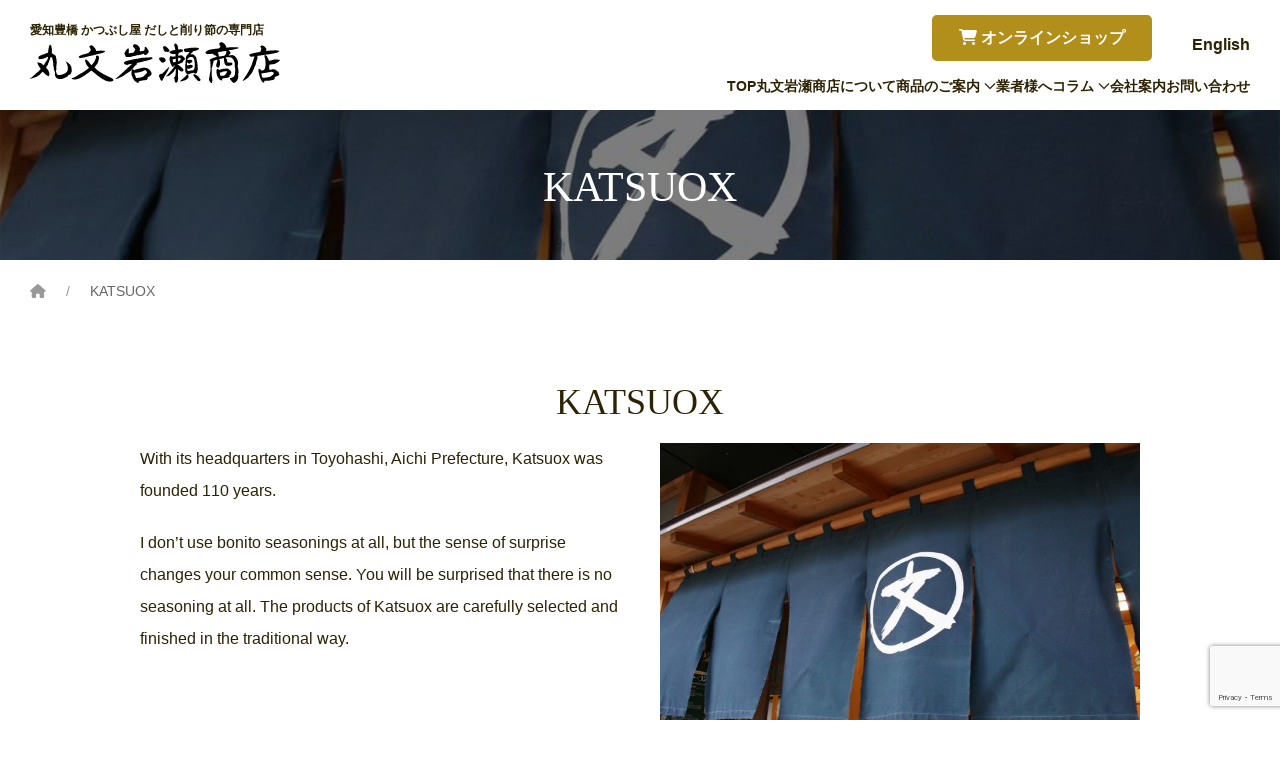

--- FILE ---
content_type: text/html; charset=UTF-8
request_url: https://marubun-katsuox.com/katsuox/
body_size: 42577
content:
<!DOCTYPE html>
<html lang="ja">

<head prefix="og: https://ogp.me/ns#">
  <meta charset="UTF-8">
  <meta http-equiv="X-UA-Compatible" content="IE=edge">
  <meta name="viewport" content="width=device-width, initial-scale=1.0">
  <meta name="format-detection" content="telephone=no">

  <meta name="keywords" content="鰹節,かつおぶし,かつお節,かつぶし,かつをぶし,削り節,まるぶん,丸文岩瀬商店,愛知県豊橋市,東三河,花かつお,かつぶし屋の踊り子,宗田厚削り,かつぶし屋の昆布花,かつお削り,だし,料亭,高級,和食,健康食,伊勢神宮奉納">

  <!-- favicon -->
  <link rel="icon" href="https://marubun-katsuox.com/wp-content/themes/marubun/favicon.ico">

  <!-- reset css -->
  <link rel="stylesheet" href="https://marubun-katsuox.com/wp-content/themes/marubun/css/normalize.css">

  <!-- uikit css -->
  <link rel="stylesheet" href="https://cdn.jsdelivr.net/npm/uikit@3.15.1/dist/css/uikit.min.css">

  <!-- fontawesome css -->
  <link rel="stylesheet" href="https://marubun-katsuox.com/wp-content/themes/marubun/css/fontawesome.css">

  <!-- hannari-mincho -->
  <link rel="stylesheet" href="https://fonts.googleapis.com/earlyaccess/hannari.css">

  <!-- 独自css -->
  <link rel="stylesheet" href="https://marubun-katsuox.com/wp-content/themes/marubun/style.css">

    
  <!-- uikit js -->
  <script src="https://cdn.jsdelivr.net/npm/uikit@3.15.1/dist/js/uikit.min.js"></script>
  <script src="https://cdn.jsdelivr.net/npm/uikit@3.15.1/dist/js/uikit-icons.min.js"></script>

  <!-- jquery -->
  <script src="https://code.jquery.com/jquery-3.4.1.min.js" integrity="sha256-CSXorXvZcTkaix6Yvo6HppcZGetbYMGWSFlBw8HfCJo=" crossorigin="anonymous"></script>

  
		<!-- All in One SEO 4.3.3 - aioseo.com -->
		<title>KATSUOX | 丸文岩瀬商店【愛知豊橋｜鰹節屋・だしと削り節の専門店】</title>
		<meta name="description" content="With its headquarters in Toyohashi, Aichi Prefecture, Katsuox was founded 110 years. I don’t use bonito seasonings at all, but the sense of surprise changes your common sense. You will be surprised that there is no seasoning at all. The products of Katsuox are carefully selected and finished in the traditional way." />
		<meta name="robots" content="max-image-preview:large" />
		<link rel="canonical" href="https://marubun-katsuox.com/katsuox/" />
		<meta name="generator" content="All in One SEO (AIOSEO) 4.3.3 " />
		<meta property="og:locale" content="ja_JP" />
		<meta property="og:site_name" content="丸文岩瀬商店【愛知豊橋｜鰹節屋・だしと削り節の専門店】 |" />
		<meta property="og:type" content="article" />
		<meta property="og:title" content="KATSUOX | 丸文岩瀬商店【愛知豊橋｜鰹節屋・だしと削り節の専門店】" />
		<meta property="og:description" content="With its headquarters in Toyohashi, Aichi Prefecture, Katsuox was founded 110 years. I don’t use bonito seasonings at all, but the sense of surprise changes your common sense. You will be surprised that there is no seasoning at all. The products of Katsuox are carefully selected and finished in the traditional way." />
		<meta property="og:url" content="https://marubun-katsuox.com/katsuox/" />
		<meta property="og:image" content="https://www.chikyu7.com/teian/marubun2/wp-content/uploads/2023/03/ogp.jpg" />
		<meta property="og:image:secure_url" content="https://www.chikyu7.com/teian/marubun2/wp-content/uploads/2023/03/ogp.jpg" />
		<meta property="article:published_time" content="2023-03-20T03:17:20+00:00" />
		<meta property="article:modified_time" content="2024-06-04T01:42:45+00:00" />
		<meta property="article:publisher" content="https://www.facebook.com/profile.php?id=100070211211469" />
		<meta name="twitter:card" content="summary_large_image" />
		<meta name="twitter:title" content="KATSUOX | 丸文岩瀬商店【愛知豊橋｜鰹節屋・だしと削り節の専門店】" />
		<meta name="twitter:description" content="With its headquarters in Toyohashi, Aichi Prefecture, Katsuox was founded 110 years. I don’t use bonito seasonings at all, but the sense of surprise changes your common sense. You will be surprised that there is no seasoning at all. The products of Katsuox are carefully selected and finished in the traditional way." />
		<meta name="twitter:image" content="https://www.chikyu7.com/teian/marubun2/wp-content/uploads/2023/03/ogp.jpg" />
		<script type="application/ld+json" class="aioseo-schema">
			{"@context":"https:\/\/schema.org","@graph":[{"@type":"BreadcrumbList","@id":"https:\/\/marubun-katsuox.com\/katsuox\/#breadcrumblist","itemListElement":[{"@type":"ListItem","@id":"https:\/\/marubun-katsuox.com\/#listItem","position":1,"item":{"@type":"WebPage","@id":"https:\/\/marubun-katsuox.com\/","name":"\u30db\u30fc\u30e0","description":"\u611b\u77e5\u770c\u8c4a\u6a4b\u5e02\u3001\u304b\u3064\u3076\u3057\uff08\u304b\u3064\u304a\u3076\u3057\uff09\u5c4b\u306e\u4e38\u6587\u5ca9\u702c\u5546\u5e97\u516c\u5f0f\u30b5\u30a4\u30c8\u3067\u3059\u3002\u660e\u6cbb\u6642\u4ee3\u3088\u308a\u6771\u4e09\u6cb3\u306e\u98df\u6587\u5316\u306b\u6df1\u304f\u95a2\u308f\u308b\u5f53\u5e97\u306e\u9c39\u7bc0\u3002\u6570\u3005\u306e\u6709\u540d\u548c\u98df\u5e97\u3067\u3054\u5229\u7528\u3044\u305f\u3060\u3044\u3066\u304a\u308a\u3001\u98f2\u98df\u5e97\u69d8\u7528\u306e\u9c39\u7bc0\u3082\u88fd\u9020\u3057\u3066\u304a\u308a\u307e\u3059\u3002\u3054\u8d08\u7b54\u3001\u304a\u795d\u3044\u54c1\u306b\u3082\u3069\u3046\u305e\u3002","url":"https:\/\/marubun-katsuox.com\/"},"nextItem":"https:\/\/marubun-katsuox.com\/katsuox\/#listItem"},{"@type":"ListItem","@id":"https:\/\/marubun-katsuox.com\/katsuox\/#listItem","position":2,"item":{"@type":"WebPage","@id":"https:\/\/marubun-katsuox.com\/katsuox\/","name":"KATSUOX","description":"With its headquarters in Toyohashi, Aichi Prefecture, Katsuox was founded 110 years. I don\u2019t use bonito seasonings at all, but the sense of surprise changes your common sense. You will be surprised that there is no seasoning at all. The products of Katsuox are carefully selected and finished in the traditional way.","url":"https:\/\/marubun-katsuox.com\/katsuox\/"},"previousItem":"https:\/\/marubun-katsuox.com\/#listItem"}]},{"@type":"Organization","@id":"https:\/\/marubun-katsuox.com\/#organization","name":"\uff08\u30c6\u30b9\u30c8\uff09\u4e38\u6587\u5ca9\u702c\u5546\u5e97\u3010\u611b\u77e5\u8c4a\u6a4b\uff5c\u9c39\u7bc0\u5c4b\u30fb\u3060\u3057\u3068\u524a\u308a\u7bc0\u306e\u5c02\u9580\u5e97\u3011","url":"https:\/\/marubun-katsuox.com\/","logo":{"@type":"ImageObject","url":"https:\/\/www.chikyu7.com\/teian\/marubun2\/wp-content\/uploads\/2023\/03\/favicon.png","@id":"https:\/\/marubun-katsuox.com\/#organizationLogo"},"image":{"@id":"https:\/\/marubun-katsuox.com\/#organizationLogo"},"sameAs":["https:\/\/www.facebook.com\/profile.php?id=100070211211469"]},{"@type":"WebPage","@id":"https:\/\/marubun-katsuox.com\/katsuox\/#webpage","url":"https:\/\/marubun-katsuox.com\/katsuox\/","name":"KATSUOX | \u4e38\u6587\u5ca9\u702c\u5546\u5e97\u3010\u611b\u77e5\u8c4a\u6a4b\uff5c\u9c39\u7bc0\u5c4b\u30fb\u3060\u3057\u3068\u524a\u308a\u7bc0\u306e\u5c02\u9580\u5e97\u3011","description":"With its headquarters in Toyohashi, Aichi Prefecture, Katsuox was founded 110 years. I don\u2019t use bonito seasonings at all, but the sense of surprise changes your common sense. You will be surprised that there is no seasoning at all. The products of Katsuox are carefully selected and finished in the traditional way.","inLanguage":"ja","isPartOf":{"@id":"https:\/\/marubun-katsuox.com\/#website"},"breadcrumb":{"@id":"https:\/\/marubun-katsuox.com\/katsuox\/#breadcrumblist"},"datePublished":"2023-03-20T03:17:20+09:00","dateModified":"2024-06-04T01:42:45+09:00"},{"@type":"WebSite","@id":"https:\/\/marubun-katsuox.com\/#website","url":"https:\/\/marubun-katsuox.com\/","name":"\uff08\u30c6\u30b9\u30c8\uff09\u4e38\u6587\u5ca9\u702c\u5546\u5e97\u3010\u611b\u77e5\u8c4a\u6a4b\uff5c\u9c39\u7bc0\u5c4b\u30fb\u3060\u3057\u3068\u524a\u308a\u7bc0\u306e\u5c02\u9580\u5e97\u3011","inLanguage":"ja","publisher":{"@id":"https:\/\/marubun-katsuox.com\/#organization"}}]}
		</script>
		<!-- All in One SEO -->

<link rel='dns-prefetch' href='//use.fontawesome.com' />
<script type="text/javascript">
window._wpemojiSettings = {"baseUrl":"https:\/\/s.w.org\/images\/core\/emoji\/14.0.0\/72x72\/","ext":".png","svgUrl":"https:\/\/s.w.org\/images\/core\/emoji\/14.0.0\/svg\/","svgExt":".svg","source":{"concatemoji":"https:\/\/marubun-katsuox.com\/wp-includes\/js\/wp-emoji-release.min.js?ver=6.1.1"}};
/*! This file is auto-generated */
!function(e,a,t){var n,r,o,i=a.createElement("canvas"),p=i.getContext&&i.getContext("2d");function s(e,t){var a=String.fromCharCode,e=(p.clearRect(0,0,i.width,i.height),p.fillText(a.apply(this,e),0,0),i.toDataURL());return p.clearRect(0,0,i.width,i.height),p.fillText(a.apply(this,t),0,0),e===i.toDataURL()}function c(e){var t=a.createElement("script");t.src=e,t.defer=t.type="text/javascript",a.getElementsByTagName("head")[0].appendChild(t)}for(o=Array("flag","emoji"),t.supports={everything:!0,everythingExceptFlag:!0},r=0;r<o.length;r++)t.supports[o[r]]=function(e){if(p&&p.fillText)switch(p.textBaseline="top",p.font="600 32px Arial",e){case"flag":return s([127987,65039,8205,9895,65039],[127987,65039,8203,9895,65039])?!1:!s([55356,56826,55356,56819],[55356,56826,8203,55356,56819])&&!s([55356,57332,56128,56423,56128,56418,56128,56421,56128,56430,56128,56423,56128,56447],[55356,57332,8203,56128,56423,8203,56128,56418,8203,56128,56421,8203,56128,56430,8203,56128,56423,8203,56128,56447]);case"emoji":return!s([129777,127995,8205,129778,127999],[129777,127995,8203,129778,127999])}return!1}(o[r]),t.supports.everything=t.supports.everything&&t.supports[o[r]],"flag"!==o[r]&&(t.supports.everythingExceptFlag=t.supports.everythingExceptFlag&&t.supports[o[r]]);t.supports.everythingExceptFlag=t.supports.everythingExceptFlag&&!t.supports.flag,t.DOMReady=!1,t.readyCallback=function(){t.DOMReady=!0},t.supports.everything||(n=function(){t.readyCallback()},a.addEventListener?(a.addEventListener("DOMContentLoaded",n,!1),e.addEventListener("load",n,!1)):(e.attachEvent("onload",n),a.attachEvent("onreadystatechange",function(){"complete"===a.readyState&&t.readyCallback()})),(e=t.source||{}).concatemoji?c(e.concatemoji):e.wpemoji&&e.twemoji&&(c(e.twemoji),c(e.wpemoji)))}(window,document,window._wpemojiSettings);
</script>
<style type="text/css">
img.wp-smiley,
img.emoji {
	display: inline !important;
	border: none !important;
	box-shadow: none !important;
	height: 1em !important;
	width: 1em !important;
	margin: 0 0.07em !important;
	vertical-align: -0.1em !important;
	background: none !important;
	padding: 0 !important;
}
</style>
	<link rel='stylesheet' id='wp-block-library-css' href='https://marubun-katsuox.com/wp-includes/css/dist/block-library/style.min.css?ver=6.1.1' type='text/css' media='all' />
<link rel='stylesheet' id='classic-theme-styles-css' href='https://marubun-katsuox.com/wp-includes/css/classic-themes.min.css?ver=1' type='text/css' media='all' />
<style id='global-styles-inline-css' type='text/css'>
body{--wp--preset--color--black: #000000;--wp--preset--color--cyan-bluish-gray: #abb8c3;--wp--preset--color--white: #ffffff;--wp--preset--color--pale-pink: #f78da7;--wp--preset--color--vivid-red: #cf2e2e;--wp--preset--color--luminous-vivid-orange: #ff6900;--wp--preset--color--luminous-vivid-amber: #fcb900;--wp--preset--color--light-green-cyan: #7bdcb5;--wp--preset--color--vivid-green-cyan: #00d084;--wp--preset--color--pale-cyan-blue: #8ed1fc;--wp--preset--color--vivid-cyan-blue: #0693e3;--wp--preset--color--vivid-purple: #9b51e0;--wp--preset--gradient--vivid-cyan-blue-to-vivid-purple: linear-gradient(135deg,rgba(6,147,227,1) 0%,rgb(155,81,224) 100%);--wp--preset--gradient--light-green-cyan-to-vivid-green-cyan: linear-gradient(135deg,rgb(122,220,180) 0%,rgb(0,208,130) 100%);--wp--preset--gradient--luminous-vivid-amber-to-luminous-vivid-orange: linear-gradient(135deg,rgba(252,185,0,1) 0%,rgba(255,105,0,1) 100%);--wp--preset--gradient--luminous-vivid-orange-to-vivid-red: linear-gradient(135deg,rgba(255,105,0,1) 0%,rgb(207,46,46) 100%);--wp--preset--gradient--very-light-gray-to-cyan-bluish-gray: linear-gradient(135deg,rgb(238,238,238) 0%,rgb(169,184,195) 100%);--wp--preset--gradient--cool-to-warm-spectrum: linear-gradient(135deg,rgb(74,234,220) 0%,rgb(151,120,209) 20%,rgb(207,42,186) 40%,rgb(238,44,130) 60%,rgb(251,105,98) 80%,rgb(254,248,76) 100%);--wp--preset--gradient--blush-light-purple: linear-gradient(135deg,rgb(255,206,236) 0%,rgb(152,150,240) 100%);--wp--preset--gradient--blush-bordeaux: linear-gradient(135deg,rgb(254,205,165) 0%,rgb(254,45,45) 50%,rgb(107,0,62) 100%);--wp--preset--gradient--luminous-dusk: linear-gradient(135deg,rgb(255,203,112) 0%,rgb(199,81,192) 50%,rgb(65,88,208) 100%);--wp--preset--gradient--pale-ocean: linear-gradient(135deg,rgb(255,245,203) 0%,rgb(182,227,212) 50%,rgb(51,167,181) 100%);--wp--preset--gradient--electric-grass: linear-gradient(135deg,rgb(202,248,128) 0%,rgb(113,206,126) 100%);--wp--preset--gradient--midnight: linear-gradient(135deg,rgb(2,3,129) 0%,rgb(40,116,252) 100%);--wp--preset--duotone--dark-grayscale: url('#wp-duotone-dark-grayscale');--wp--preset--duotone--grayscale: url('#wp-duotone-grayscale');--wp--preset--duotone--purple-yellow: url('#wp-duotone-purple-yellow');--wp--preset--duotone--blue-red: url('#wp-duotone-blue-red');--wp--preset--duotone--midnight: url('#wp-duotone-midnight');--wp--preset--duotone--magenta-yellow: url('#wp-duotone-magenta-yellow');--wp--preset--duotone--purple-green: url('#wp-duotone-purple-green');--wp--preset--duotone--blue-orange: url('#wp-duotone-blue-orange');--wp--preset--font-size--small: 13px;--wp--preset--font-size--medium: 20px;--wp--preset--font-size--large: 36px;--wp--preset--font-size--x-large: 42px;--wp--preset--spacing--20: 0.44rem;--wp--preset--spacing--30: 0.67rem;--wp--preset--spacing--40: 1rem;--wp--preset--spacing--50: 1.5rem;--wp--preset--spacing--60: 2.25rem;--wp--preset--spacing--70: 3.38rem;--wp--preset--spacing--80: 5.06rem;}:where(.is-layout-flex){gap: 0.5em;}body .is-layout-flow > .alignleft{float: left;margin-inline-start: 0;margin-inline-end: 2em;}body .is-layout-flow > .alignright{float: right;margin-inline-start: 2em;margin-inline-end: 0;}body .is-layout-flow > .aligncenter{margin-left: auto !important;margin-right: auto !important;}body .is-layout-constrained > .alignleft{float: left;margin-inline-start: 0;margin-inline-end: 2em;}body .is-layout-constrained > .alignright{float: right;margin-inline-start: 2em;margin-inline-end: 0;}body .is-layout-constrained > .aligncenter{margin-left: auto !important;margin-right: auto !important;}body .is-layout-constrained > :where(:not(.alignleft):not(.alignright):not(.alignfull)){max-width: var(--wp--style--global--content-size);margin-left: auto !important;margin-right: auto !important;}body .is-layout-constrained > .alignwide{max-width: var(--wp--style--global--wide-size);}body .is-layout-flex{display: flex;}body .is-layout-flex{flex-wrap: wrap;align-items: center;}body .is-layout-flex > *{margin: 0;}:where(.wp-block-columns.is-layout-flex){gap: 2em;}.has-black-color{color: var(--wp--preset--color--black) !important;}.has-cyan-bluish-gray-color{color: var(--wp--preset--color--cyan-bluish-gray) !important;}.has-white-color{color: var(--wp--preset--color--white) !important;}.has-pale-pink-color{color: var(--wp--preset--color--pale-pink) !important;}.has-vivid-red-color{color: var(--wp--preset--color--vivid-red) !important;}.has-luminous-vivid-orange-color{color: var(--wp--preset--color--luminous-vivid-orange) !important;}.has-luminous-vivid-amber-color{color: var(--wp--preset--color--luminous-vivid-amber) !important;}.has-light-green-cyan-color{color: var(--wp--preset--color--light-green-cyan) !important;}.has-vivid-green-cyan-color{color: var(--wp--preset--color--vivid-green-cyan) !important;}.has-pale-cyan-blue-color{color: var(--wp--preset--color--pale-cyan-blue) !important;}.has-vivid-cyan-blue-color{color: var(--wp--preset--color--vivid-cyan-blue) !important;}.has-vivid-purple-color{color: var(--wp--preset--color--vivid-purple) !important;}.has-black-background-color{background-color: var(--wp--preset--color--black) !important;}.has-cyan-bluish-gray-background-color{background-color: var(--wp--preset--color--cyan-bluish-gray) !important;}.has-white-background-color{background-color: var(--wp--preset--color--white) !important;}.has-pale-pink-background-color{background-color: var(--wp--preset--color--pale-pink) !important;}.has-vivid-red-background-color{background-color: var(--wp--preset--color--vivid-red) !important;}.has-luminous-vivid-orange-background-color{background-color: var(--wp--preset--color--luminous-vivid-orange) !important;}.has-luminous-vivid-amber-background-color{background-color: var(--wp--preset--color--luminous-vivid-amber) !important;}.has-light-green-cyan-background-color{background-color: var(--wp--preset--color--light-green-cyan) !important;}.has-vivid-green-cyan-background-color{background-color: var(--wp--preset--color--vivid-green-cyan) !important;}.has-pale-cyan-blue-background-color{background-color: var(--wp--preset--color--pale-cyan-blue) !important;}.has-vivid-cyan-blue-background-color{background-color: var(--wp--preset--color--vivid-cyan-blue) !important;}.has-vivid-purple-background-color{background-color: var(--wp--preset--color--vivid-purple) !important;}.has-black-border-color{border-color: var(--wp--preset--color--black) !important;}.has-cyan-bluish-gray-border-color{border-color: var(--wp--preset--color--cyan-bluish-gray) !important;}.has-white-border-color{border-color: var(--wp--preset--color--white) !important;}.has-pale-pink-border-color{border-color: var(--wp--preset--color--pale-pink) !important;}.has-vivid-red-border-color{border-color: var(--wp--preset--color--vivid-red) !important;}.has-luminous-vivid-orange-border-color{border-color: var(--wp--preset--color--luminous-vivid-orange) !important;}.has-luminous-vivid-amber-border-color{border-color: var(--wp--preset--color--luminous-vivid-amber) !important;}.has-light-green-cyan-border-color{border-color: var(--wp--preset--color--light-green-cyan) !important;}.has-vivid-green-cyan-border-color{border-color: var(--wp--preset--color--vivid-green-cyan) !important;}.has-pale-cyan-blue-border-color{border-color: var(--wp--preset--color--pale-cyan-blue) !important;}.has-vivid-cyan-blue-border-color{border-color: var(--wp--preset--color--vivid-cyan-blue) !important;}.has-vivid-purple-border-color{border-color: var(--wp--preset--color--vivid-purple) !important;}.has-vivid-cyan-blue-to-vivid-purple-gradient-background{background: var(--wp--preset--gradient--vivid-cyan-blue-to-vivid-purple) !important;}.has-light-green-cyan-to-vivid-green-cyan-gradient-background{background: var(--wp--preset--gradient--light-green-cyan-to-vivid-green-cyan) !important;}.has-luminous-vivid-amber-to-luminous-vivid-orange-gradient-background{background: var(--wp--preset--gradient--luminous-vivid-amber-to-luminous-vivid-orange) !important;}.has-luminous-vivid-orange-to-vivid-red-gradient-background{background: var(--wp--preset--gradient--luminous-vivid-orange-to-vivid-red) !important;}.has-very-light-gray-to-cyan-bluish-gray-gradient-background{background: var(--wp--preset--gradient--very-light-gray-to-cyan-bluish-gray) !important;}.has-cool-to-warm-spectrum-gradient-background{background: var(--wp--preset--gradient--cool-to-warm-spectrum) !important;}.has-blush-light-purple-gradient-background{background: var(--wp--preset--gradient--blush-light-purple) !important;}.has-blush-bordeaux-gradient-background{background: var(--wp--preset--gradient--blush-bordeaux) !important;}.has-luminous-dusk-gradient-background{background: var(--wp--preset--gradient--luminous-dusk) !important;}.has-pale-ocean-gradient-background{background: var(--wp--preset--gradient--pale-ocean) !important;}.has-electric-grass-gradient-background{background: var(--wp--preset--gradient--electric-grass) !important;}.has-midnight-gradient-background{background: var(--wp--preset--gradient--midnight) !important;}.has-small-font-size{font-size: var(--wp--preset--font-size--small) !important;}.has-medium-font-size{font-size: var(--wp--preset--font-size--medium) !important;}.has-large-font-size{font-size: var(--wp--preset--font-size--large) !important;}.has-x-large-font-size{font-size: var(--wp--preset--font-size--x-large) !important;}
.wp-block-navigation a:where(:not(.wp-element-button)){color: inherit;}
:where(.wp-block-columns.is-layout-flex){gap: 2em;}
.wp-block-pullquote{font-size: 1.5em;line-height: 1.6;}
</style>
<link rel='stylesheet' id='contact-form-7-css' href='https://marubun-katsuox.com/wp-content/plugins/contact-form-7/includes/css/styles.css?ver=5.7.4' type='text/css' media='all' />
<link rel='stylesheet' id='cf7msm_styles-css' href='https://marubun-katsuox.com/wp-content/plugins/contact-form-7-multi-step-module/resources/cf7msm.css?ver=4.2' type='text/css' media='all' />
<link rel='stylesheet' id='wp-pagenavi-css' href='https://marubun-katsuox.com/wp-content/plugins/wp-pagenavi/pagenavi-css.css?ver=2.70' type='text/css' media='all' />
<link rel='stylesheet' id='font-awesome-official-css' href='https://use.fontawesome.com/releases/v6.3.0/css/all.css' type='text/css' media='all' integrity="sha384-nYX0jQk7JxCp1jdj3j2QdJbEJaTvTlhexnpMjwIkYQLdk9ZE3/g8CBw87XP2N0pR" crossorigin="anonymous" />
<link rel='stylesheet' id='font-awesome-official-v4shim-css' href='https://use.fontawesome.com/releases/v6.3.0/css/v4-shims.css' type='text/css' media='all' integrity="sha384-SQz6YOYE9rzJdPMcxCxNEmEuaYeT0ayZY/ZxArYWtTnvBwcfHI6rCwtgsOonZ+08" crossorigin="anonymous" />
<script type='text/javascript' src='https://marubun-katsuox.com/wp-includes/js/jquery/jquery.min.js?ver=3.6.1' id='jquery-core-js'></script>
<script type='text/javascript' src='https://marubun-katsuox.com/wp-includes/js/jquery/jquery-migrate.min.js?ver=3.3.2' id='jquery-migrate-js'></script>
<link rel="https://api.w.org/" href="https://marubun-katsuox.com/wp-json/" /><link rel="alternate" type="application/json" href="https://marubun-katsuox.com/wp-json/wp/v2/pages/11" /><link rel="EditURI" type="application/rsd+xml" title="RSD" href="https://marubun-katsuox.com/xmlrpc.php?rsd" />
<link rel="wlwmanifest" type="application/wlwmanifest+xml" href="https://marubun-katsuox.com/wp-includes/wlwmanifest.xml" />
<meta name="generator" content="WordPress 6.1.1" />
<link rel='shortlink' href='https://marubun-katsuox.com/?p=11' />
<link rel="alternate" type="application/json+oembed" href="https://marubun-katsuox.com/wp-json/oembed/1.0/embed?url=https%3A%2F%2Fmarubun-katsuox.com%2Fkatsuox%2F" />
<link rel="alternate" type="text/xml+oembed" href="https://marubun-katsuox.com/wp-json/oembed/1.0/embed?url=https%3A%2F%2Fmarubun-katsuox.com%2Fkatsuox%2F&#038;format=xml" />

  <!-- Google tag (gtag.js) -->
  <script async src="https://www.googletagmanager.com/gtag/js?id=G-LDR8J5PFCL"></script>
  <script>
    window.dataLayer = window.dataLayer || [];
    function gtag(){dataLayer.push(arguments);}
    gtag('js', new Date());

    gtag('config', 'G-LDR8J5PFCL');
  </script>

</head>

<body>

  <header>
    <div class="header_wrapper">
      <div class="wrapper">
        <div class="uk-flex uk-flex-between uk-flex-middle">

          <!-- header logo -->
                      <div class="logo"><a href="https://marubun-katsuox.com/">愛知豊橋 かつぶし屋 だしと削り節の専門店<img src="https://marubun-katsuox.com/wp-content/themes/marubun/images/common/logo.svg" alt="丸文岩瀬商店"></a></div>
          
          <div class="header_nav_pc">

            <!-- head nav -->
            <ul class="uk-flex-right uk-flex-bottom" uk-grid>
              <li><a href="https://marubun-katsuox.stores.jp/" target="_blank" class="btn_br"><i class="fa-solid fa-cart-shopping"></i> オンラインショップ</a></li>
              <li><a href="https://marubun-katsuox.com/katsuox/">English</a></li>
            </ul>

            <!-- global nav -->
            <nav class="uk-navbar-container">
              <ul class="uk-navbar-nav" uk-navbar>
                <li><a href="https://marubun-katsuox.com/">TOP</a></li>
                <li><a href="https://marubun-katsuox.com/about/">丸文岩瀬商店について</a></li>
                <li><a href="https://marubun-katsuox.com/products/">商品のご案内<span uk-navbar-parent-icon></span></a>
                  <div class="uk-navbar-dropdown">
                    <ul class="uk-nav uk-navbar-dropdown-nav">
                      <li><a href="https://marubun-katsuox.com/products/senbei/">かつぶしせんべい</a></li>
                      <li><a href="https://marubun-katsuox.com/products/hotitem/">人気の商品</a></li>
                      <li><a href="https://marubun-katsuox.com/products/isejingu/">伊勢神宮奉納品</a></li>
                      <li><a href="https://marubun-katsuox.com/products/homeset/">おうちセット</a></li>
                      <li><a href="https://marubun-katsuox.com/products/tvset/">テレビ番組登場セット</a></li>
                      <!--<li><a href="https://marubun-katsuox.com/products/gift/">贈り物</a></li>-->
                    </ul>
                  </div>
                </li>
                <li><a href="https://marubun-katsuox.com/business/">業者様へ</a></li>
                <li><a href="https://marubun-katsuox.com/column/">コラム<span uk-navbar-parent-icon></span></a>
                  <div class="uk-navbar-dropdown">
                    <ul class="uk-nav uk-navbar-dropdown-nav">
                      <li><a href="https://marubun-katsuox.com/column/isejingu/">伊勢神宮奉納の経緯</a></li>
                      <li><a href="https://marubun-katsuox.com/column/health/">鰹節の効果</a></li>
                      <li><a href="https://marubun-katsuox.com/column/dashitori/">美味しいお出しの取り方</a></li>
                    </ul>
                  </div>
                </li>
                <li><a href="https://marubun-katsuox.com/company/">会社案内</a></li>
                <li><a href="https://marubun-katsuox.com/inquiry/">お問い合わせ</a></li>
              </ul>
            </nav>

          </div><!-- end .header_nav_pc -->

          <!-- sp nav btn -->
          <button class="nav_btn"><span></span><span></span><span></span></button>

          <!-- sp nav -->
          <div class="header_nav_sp">
            <div class="header_nav_sp_inner">
              <div class="header_nav_sp_logo"><img src="https://marubun-katsuox.com/wp-content/themes/marubun/images/common/logo.svg" alt="丸文岩瀬商店"></div>
              <ul class="header_nav_sp_top">
                <li><a href="https://marubun-katsuox.com/">TOP</a></li>
                  <li><a href="https://marubun-katsuox.com/about/">丸文岩瀬商店について</a></li>
                  <li><a href="https://marubun-katsuox.com/products/">商品のご案内</a></li>
                  <li><a href="https://marubun-katsuox.com/business/">業者様へ</a></li>
                  <li><a href="https://marubun-katsuox.com/column/">コラム</a></li>
                  <li><a href="https://marubun-katsuox.com/voice/">お客様の声</a></li>
                  <li><a href="https://marubun-katsuox.com/media_info/">メディア掲載</a></li>
                  <li><a href="https://marubun-katsuox.com/katsuox/">KATSUOX</a></li>
                  <li><a href="https://marubun-katsuox.com/guide/">ご利用案内</a></li>
                  <li><a href="https://marubun-katsuox.com/privacy/">プライバシーポリシー</a></li>
                  <li><a href="https://marubun-katsuox.com/law/">特定商取引に関する表示</a></li>
                  <li><a href="https://marubun-katsuox.com/company/">会社案内</a></li>
                  <li><a href="https://marubun-katsuox.com/inquiry/">お問い合わせ</a></li>
              </ul>
              <div class="header_nav_sp_bottom">
                <a href="#" target="_blank" class="btn_br"><i class="fa-solid fa-cart-shopping"></i> オンラインショップ</a>
              </div><!-- end .header_nav_sp_bottom -->
            </div><!-- end .header_nav_sp_inner -->
          </div><!-- end .header_nav_sp -->

        </div>
      </div>
    </div>
  </header>


  <main>
        
    <div class="title uk-height-small uk-flex uk-flex-center uk-flex-middle uk-background-cover uk-light" data-src="https://marubun-katsuox.com/wp-content/themes/marubun/images/katsuox/bg_title.jpg" uk-img="">
      <h1 class="uk-margin-remove">KATSUOX</h1>
    </div>

    <div class="wrapper">

      <ul class="uk-breadcrumb">
        <li><a href="https://marubun-katsuox.com/"><i class="fa-solid fa-house"></i></a></li>
        <li><span>KATSUOX</span></li>
      </ul>

                      
<section class="uk-margin-large box1">

        <h2 class="uk-text-center">KATSUOX</h2>

        <div class="uk-child-width-expand@s" uk-grid="">
          <div>
            <p>With its headquarters in Toyohashi, Aichi Prefecture, Katsuox was founded 110 years.</p>
            <p>I don&#8217;t use bonito seasonings at all, but the sense of surprise changes your common sense. You will be surprised that there is no seasoning at all. The products of Katsuox are carefully selected and finished in the traditional way.</p>
          </div>
          <figure><img decoding="async" src="https://marubun-katsuox.com/wp-content/themes/marubun/images/katsuox/1.jpg" alt="丸文岩瀬商店の外観"></figure>
        </div>

        <div class="uk-child-width-expand@s uk-flex-row-reverse" uk-grid="">
          <div>
            <p>With its headquarters in Toyohashi, Aichi Prefecture, Katsuox was founded 110 years.</p>
            <p>I don&#8217;t use bonito seasonings at all, but the sense of surprise changes your common sense. You will be surprised that there is no seasoning at all. The products of Katsuox are carefully selected and finished in the traditional way.</p>
          </div>
          <figure><img decoding="async" src="https://marubun-katsuox.com/wp-content/themes/marubun/images/katsuox/2.jpg" alt="鰹節とお出し"></figure>
        </div>

        <div class="uk-child-width-expand@s" uk-grid="">
          <div>
            <p>Born in Okazaki, Aichi Prefecture, the Tokugawa clan&#8217;s servant Okubo Hikozaemon (1560-1639).</p>
            <p>He was a man who gave his opinion to the generals for the sake of society.</p>
            <p>When he was in his sixties, he wrote a book called Mikawa Monogatari.</p>
            <p>It says &#8220;If you want to live longer, eat bonito&#8221;.</p>
            <p>Nowadays, scholars and experts prove that bonito has a healthy longevity effect.</p>
            <p>The Bonito from Katsuox used in Ise Shrine can be expected to have a major impact on health and mental stability.</p>
          </div>
          <figure><img decoding="async" src="https://marubun-katsuox.com/wp-content/themes/marubun/images/katsuox/3.jpg" alt="削り節"></figure>
        </div>

        <p>In Aichi Prefecture, Bonito is often used for New Year&#8217;s Zoni and Udon.</p>
        <p>People in Aichi Prefecture prefer fermented foods such as red miso and dried bonito.</p>
        <p>Aichi prefecture ranks first in women&#8217;s health and 3rd in men at healthy lifespan ages of the Ministry of Health, Labor and Welfare latest version investigation. I hope all of you in Hong Kong will be healthier and happier and more beautiful.</p>

      </section>

      <section class="uk-margin-large box1">
      
        <h2 class="uk-text-center">Two of the popular items</h2>
<p style="text-align:center;font-size:1.25em;">For international shipping,please contact us by <a href="#access">email.</a></p>

        <ul class="products_list uk-child-width-1-3@m uk-child-width-1-2@s uk-child-width-1-1" uk-grid="">
          <li><a href="https://marubun-katsuox.com/products/k2/">
            <figure><img decoding="async" src="https://marubun-katsuox.com/wp-content/themes/marubun/images/products/isejingu/k2/1.jpg" alt="宗田厚削り"></figure>
            <p>Bonito worthy of Ise Shrine.<br>
            Fresh fish smell and taste.</p>
          </a></li>
          <li><a href="https://marubun-katsuox.com/products/k1/">
            <figure><img decoding="async" src="https://marubun-katsuox.com/wp-content/themes/marubun/images/products/isejingu/k1/1.jpg" alt="かつお削り"></figure>
            <p>Bonito worthy of Ise Shrine,<br>
            Very elegant.<br>
            2 years or more until completion</p>
          </a></li>
        </ul>
      
      </section>

      <section class="uk-margin-large uk-margin-large-bottom box1">
      
        <h2 class="uk-text-center">Product Contact</h2>

        <div class="uk-child-width-expand@s uk-flex-middle" uk-grid="" id="access">
          <div>
            <p>Tomomi Iwase</p>
            <p>General Manager Sales Department</p>
            <figure><img decoding="async" src="https://marubun-katsuox.com/wp-content/themes/marubun/images/katsuox/summary.jpg" alt="[KATSUOX] Bonito, Dried Shiitake mushroom, Dried kelp"></figure>
            <p>52 Uomachi, Toyohashi-city, Aichiken, 440-0894, Japan</p>
            <p>Phone +81-532-53-4147<br>
            Facsimile +81-532-56-0166<br>
            Web <a href="https://marubun-katsuox.com/">https://marubun-katsuox.com</a><br>
            Email 
            <script type="text/javascript">
            <!--
            function converter(M){
            var str="", str_as="";
            for(var i=0;i<M.length;i++){
            str_as = M.charCodeAt(i);
            str += String.fromCharCode(str_as + 1);
            }
            return str;
            }
            var ad = converter(String.fromCharCode(108,96,113,116,97,116,109,109,51,48)+String.fromCharCode(51,54,63,115,100,100,114,45,105,111));
            document.write(ad);
            //-->
            </script><br>
            　(For international shipping,please contact us.)<br>
            <a href="https://www.facebook.com/profile.php?id=100070211211469" target="_blank" rel="noopener"><i class="fa-brands fa-facebook"></i> KATSUOX Facebook</a>
          </p></div>
          <figure><img decoding="async" src="https://marubun-katsuox.com/wp-content/themes/marubun/images/katsuox/logo.jpg" alt="Marubun Iwase Shoten"></figure>
        </div>
      
      </section>
                
    </div><!-- end .wrapper -->


    <div class="wrapper">

      <section class="uk-text-center uk-padding">

        <h2>SNS</h2>

        <ul class="uk-child-width-expand@s" uk-grid>
          <li><a href="https://www.facebook.com/profile.php?id=100070211211469" target="_blank">
            <figure><img src="https://marubun-katsuox.com/wp-content/themes/marubun/images/common/banner_bacebook.svg" alt="丸文岩瀬商店公式Facebook"></figure>
          </a></li>
          <li><a href="https://page.line.me/940cdmok" target="_blank">
            <figure><img src="https://marubun-katsuox.com/wp-content/themes/marubun/images/common/banner_line.svg" alt="丸文岩瀬商店LINE公式アカウントお友達募集中！"></figure>
          </a></li>
        </ul>
      </section>

    </div><!-- end .wrapper -->

  </main>


  <footer>

    <div class="footer_guide bg1 uk-padding uk-padding-remove-horizontal">
      <div class="wrapper">
        <div class="box1">
          <ul class="uk-text-center uk-flex-center uk-child-width-expand" uk-grid>
            <li><a href="https://marubun-katsuox.com/privacy/">
              <img src="https://marubun-katsuox.com/wp-content/themes/marubun/images/common/icon_privacy.svg" alt="個人情報の取り扱いについて"><br>個人情報の取り扱いについて
            </a></li>
            <li><a href="https://marubun-katsuox.com/law/">
              <img src="https://marubun-katsuox.com/wp-content/themes/marubun/images/common/icon_law.svg" alt="特定商取引法に関する表示"><br>特定商取引法に関する表示
            </a></li>
            <li><a href="https://marubun-katsuox.com/guide/">
              <img src="https://marubun-katsuox.com/wp-content/themes/marubun/images/common/icon_shippingpayment.svg" alt="お支払方法・送料について"><br>お支払方法・送料について
            </a></li>
          </ul>
        </div><!-- end .box1 -->
      </div><!-- end .wrapper -->
    </div><!-- end .footer_guide -->

    <div class="bg3 uk-padding uk-padding-remove-horizontal">
      <div class="wrapper">

        <div class="footer_logo"><img src="https://marubun-katsuox.com/wp-content/themes/marubun/images/common/footer-logo.svg" alt="丸文岩瀬商店"></div>
        <div class="uk-child-width-expand@m" uk-grid>
          <div>
            <p><span class="uk-text-large">●本店</span><br>
            〒440-0894<br>
            愛知県豊橋市魚町52（柳々瀬通）<br>
            TEL：0532-53-4147<br>
            FAX：0532-56-0166<br>
            10：30～16：30<br>
            定休日：日曜日・祝日</p>
          </div>
          <div>
            <p><span class="uk-text-large">●豊橋市魚市場店</span><br>
            〒440-0091<br>
            愛知県豊橋市下五井町青木110（食品センター内）<br>
            5：30～9：00<br>
            定休日：日曜日・月曜日・水曜日・祝日</p>
          </div>
          <div>
            <p class="uk-margin-remove">MAP</p>
            <iframe src="https://www.google.com/maps/embed?pb=!1m14!1m8!1m3!1d6555.297290159123!2d137.38630522999637!3d34.764442627549016!3m2!1i1024!2i768!4f13.1!3m3!1m2!1s0x6004d20cd0f2659b%3A0x407a5003bac9484d!2z5Li45paH5bKp54Cs6bC556-A5bqX!5e0!3m2!1sja!2sjp!4v1678235060068!5m2!1sja!2sjp" style="border:0;width:100%;height:300px;" allowfullscreen="" loading="lazy" referrerpolicy="no-referrer-when-downgrade"></iframe>
          </div>
        </div>
    
        <nav class="uk-padding uk-margin">
          <div class="uk-child-width-expand@m" uk-grid>
            <ul>
              <li><a href="https://marubun-katsuox.com/">TOP</a></li>
              <li><a href="https://marubun-katsuox.com/news/">お知らせ</a></li>
              <li><a href="https://marubun-katsuox.com/about/">丸文岩瀬商店について</a></li>
              <li><a href="https://marubun-katsuox.com/business/">業者様へ</a></li>
              <li><a href="https://marubun-katsuox.com/voice/">お客様の声</a></li>
              <li><a href="https://marubun-katsuox.com/media_info/">メディア掲載</a></li>
            </ul>
            <ul>
              <li><a href="https://marubun-katsuox.com/products/">商品紹介</a></li>
              <li><a href="https://marubun-katsuox.com/products/senbei/">かつぶしせんべい</a></li>
              <li><a href="https://marubun-katsuox.com/products/hotitem/">人気の商品</a></li>
              <li><a href="https://marubun-katsuox.com/products/isejingu/">伊勢神宮奉納品</a></li>
              <li><a href="https://marubun-katsuox.com/products/homeset/">おうちセット</a></li>
              <li><a href="https://marubun-katsuox.com/products/tvset/">テレビ番組登場セット</a></li>
              <!--<li><a href="https://marubun-katsuox.com/products/gift/">贈り物</a></li>-->
            </ul>
            <ul>
              <li><a href="https://marubun-katsuox.com/column/">コラム</a></li>
              <li><a href="https://marubun-katsuox.com/column/isejingu/">伊勢神宮奉納の経緯</a></li>
              <li><a href="https://marubun-katsuox.com/column/health/">鰹節の効果</a></li>
              <li><a href="https://marubun-katsuox.com/column/dashitori/">美味しいお出しの取り方</a></li>
            </ul>
            <ul>
              <li><a href="https://marubun-katsuox.com/guide/">ご利用案内</a></li>
              <li><a href="https://marubun-katsuox.com/privacy/">プライバシーポリシー</a></li>
              <li><a href="https://marubun-katsuox.com/law/">特定商取引法に関する表示</a></li>
              <li><a href="https://marubun-katsuox.com/company/">会社案内</a></li>
              <li><a href="https://marubun-katsuox.com/inquiry/">お問い合わせ</a></li>
            </ul>
          </div>
        </nav>

        <p class="copyright"><small>Copyright&copy; かつぶし屋 丸文岩瀬商店 All Rights Reserved.</small></p>

      </div><!-- end .wrapper -->
    </div><!-- end .bg3 -->

  </footer>

  <!-- 独自js -->
  <script src="https://marubun-katsuox.com/wp-content/themes/marubun/js/common.js"></script>

  
  <script type='text/javascript' src='https://marubun-katsuox.com/wp-content/plugins/contact-form-7/includes/swv/js/index.js?ver=5.7.4' id='swv-js'></script>
<script type='text/javascript' id='contact-form-7-js-extra'>
/* <![CDATA[ */
var wpcf7 = {"api":{"root":"https:\/\/marubun-katsuox.com\/wp-json\/","namespace":"contact-form-7\/v1"}};
/* ]]> */
</script>
<script type='text/javascript' src='https://marubun-katsuox.com/wp-content/plugins/contact-form-7/includes/js/index.js?ver=5.7.4' id='contact-form-7-js'></script>
<script type='text/javascript' id='cf7msm-js-extra'>
/* <![CDATA[ */
var cf7msm_posted_data = [];
/* ]]> */
</script>
<script type='text/javascript' src='https://marubun-katsuox.com/wp-content/plugins/contact-form-7-multi-step-module/resources/cf7msm.min.js?ver=4.2' id='cf7msm-js'></script>
<script type='text/javascript' src='https://www.google.com/recaptcha/api.js?render=6Le7SO0pAAAAADTPwyJbCgOFPu0Q9uYbtVhjYKk0&#038;ver=3.0' id='google-recaptcha-js'></script>
<script type='text/javascript' src='https://marubun-katsuox.com/wp-includes/js/dist/vendor/regenerator-runtime.min.js?ver=0.13.9' id='regenerator-runtime-js'></script>
<script type='text/javascript' src='https://marubun-katsuox.com/wp-includes/js/dist/vendor/wp-polyfill.min.js?ver=3.15.0' id='wp-polyfill-js'></script>
<script type='text/javascript' id='wpcf7-recaptcha-js-extra'>
/* <![CDATA[ */
var wpcf7_recaptcha = {"sitekey":"6Le7SO0pAAAAADTPwyJbCgOFPu0Q9uYbtVhjYKk0","actions":{"homepage":"homepage","contactform":"contactform"}};
/* ]]> */
</script>
<script type='text/javascript' src='https://marubun-katsuox.com/wp-content/plugins/contact-form-7/modules/recaptcha/index.js?ver=5.7.4' id='wpcf7-recaptcha-js'></script>

</body>
</html>

--- FILE ---
content_type: text/html; charset=utf-8
request_url: https://www.google.com/recaptcha/api2/anchor?ar=1&k=6Le7SO0pAAAAADTPwyJbCgOFPu0Q9uYbtVhjYKk0&co=aHR0cHM6Ly9tYXJ1YnVuLWthdHN1b3guY29tOjQ0Mw..&hl=en&v=PoyoqOPhxBO7pBk68S4YbpHZ&size=invisible&anchor-ms=20000&execute-ms=30000&cb=u4dyw1jrtsgt
body_size: 48813
content:
<!DOCTYPE HTML><html dir="ltr" lang="en"><head><meta http-equiv="Content-Type" content="text/html; charset=UTF-8">
<meta http-equiv="X-UA-Compatible" content="IE=edge">
<title>reCAPTCHA</title>
<style type="text/css">
/* cyrillic-ext */
@font-face {
  font-family: 'Roboto';
  font-style: normal;
  font-weight: 400;
  font-stretch: 100%;
  src: url(//fonts.gstatic.com/s/roboto/v48/KFO7CnqEu92Fr1ME7kSn66aGLdTylUAMa3GUBHMdazTgWw.woff2) format('woff2');
  unicode-range: U+0460-052F, U+1C80-1C8A, U+20B4, U+2DE0-2DFF, U+A640-A69F, U+FE2E-FE2F;
}
/* cyrillic */
@font-face {
  font-family: 'Roboto';
  font-style: normal;
  font-weight: 400;
  font-stretch: 100%;
  src: url(//fonts.gstatic.com/s/roboto/v48/KFO7CnqEu92Fr1ME7kSn66aGLdTylUAMa3iUBHMdazTgWw.woff2) format('woff2');
  unicode-range: U+0301, U+0400-045F, U+0490-0491, U+04B0-04B1, U+2116;
}
/* greek-ext */
@font-face {
  font-family: 'Roboto';
  font-style: normal;
  font-weight: 400;
  font-stretch: 100%;
  src: url(//fonts.gstatic.com/s/roboto/v48/KFO7CnqEu92Fr1ME7kSn66aGLdTylUAMa3CUBHMdazTgWw.woff2) format('woff2');
  unicode-range: U+1F00-1FFF;
}
/* greek */
@font-face {
  font-family: 'Roboto';
  font-style: normal;
  font-weight: 400;
  font-stretch: 100%;
  src: url(//fonts.gstatic.com/s/roboto/v48/KFO7CnqEu92Fr1ME7kSn66aGLdTylUAMa3-UBHMdazTgWw.woff2) format('woff2');
  unicode-range: U+0370-0377, U+037A-037F, U+0384-038A, U+038C, U+038E-03A1, U+03A3-03FF;
}
/* math */
@font-face {
  font-family: 'Roboto';
  font-style: normal;
  font-weight: 400;
  font-stretch: 100%;
  src: url(//fonts.gstatic.com/s/roboto/v48/KFO7CnqEu92Fr1ME7kSn66aGLdTylUAMawCUBHMdazTgWw.woff2) format('woff2');
  unicode-range: U+0302-0303, U+0305, U+0307-0308, U+0310, U+0312, U+0315, U+031A, U+0326-0327, U+032C, U+032F-0330, U+0332-0333, U+0338, U+033A, U+0346, U+034D, U+0391-03A1, U+03A3-03A9, U+03B1-03C9, U+03D1, U+03D5-03D6, U+03F0-03F1, U+03F4-03F5, U+2016-2017, U+2034-2038, U+203C, U+2040, U+2043, U+2047, U+2050, U+2057, U+205F, U+2070-2071, U+2074-208E, U+2090-209C, U+20D0-20DC, U+20E1, U+20E5-20EF, U+2100-2112, U+2114-2115, U+2117-2121, U+2123-214F, U+2190, U+2192, U+2194-21AE, U+21B0-21E5, U+21F1-21F2, U+21F4-2211, U+2213-2214, U+2216-22FF, U+2308-230B, U+2310, U+2319, U+231C-2321, U+2336-237A, U+237C, U+2395, U+239B-23B7, U+23D0, U+23DC-23E1, U+2474-2475, U+25AF, U+25B3, U+25B7, U+25BD, U+25C1, U+25CA, U+25CC, U+25FB, U+266D-266F, U+27C0-27FF, U+2900-2AFF, U+2B0E-2B11, U+2B30-2B4C, U+2BFE, U+3030, U+FF5B, U+FF5D, U+1D400-1D7FF, U+1EE00-1EEFF;
}
/* symbols */
@font-face {
  font-family: 'Roboto';
  font-style: normal;
  font-weight: 400;
  font-stretch: 100%;
  src: url(//fonts.gstatic.com/s/roboto/v48/KFO7CnqEu92Fr1ME7kSn66aGLdTylUAMaxKUBHMdazTgWw.woff2) format('woff2');
  unicode-range: U+0001-000C, U+000E-001F, U+007F-009F, U+20DD-20E0, U+20E2-20E4, U+2150-218F, U+2190, U+2192, U+2194-2199, U+21AF, U+21E6-21F0, U+21F3, U+2218-2219, U+2299, U+22C4-22C6, U+2300-243F, U+2440-244A, U+2460-24FF, U+25A0-27BF, U+2800-28FF, U+2921-2922, U+2981, U+29BF, U+29EB, U+2B00-2BFF, U+4DC0-4DFF, U+FFF9-FFFB, U+10140-1018E, U+10190-1019C, U+101A0, U+101D0-101FD, U+102E0-102FB, U+10E60-10E7E, U+1D2C0-1D2D3, U+1D2E0-1D37F, U+1F000-1F0FF, U+1F100-1F1AD, U+1F1E6-1F1FF, U+1F30D-1F30F, U+1F315, U+1F31C, U+1F31E, U+1F320-1F32C, U+1F336, U+1F378, U+1F37D, U+1F382, U+1F393-1F39F, U+1F3A7-1F3A8, U+1F3AC-1F3AF, U+1F3C2, U+1F3C4-1F3C6, U+1F3CA-1F3CE, U+1F3D4-1F3E0, U+1F3ED, U+1F3F1-1F3F3, U+1F3F5-1F3F7, U+1F408, U+1F415, U+1F41F, U+1F426, U+1F43F, U+1F441-1F442, U+1F444, U+1F446-1F449, U+1F44C-1F44E, U+1F453, U+1F46A, U+1F47D, U+1F4A3, U+1F4B0, U+1F4B3, U+1F4B9, U+1F4BB, U+1F4BF, U+1F4C8-1F4CB, U+1F4D6, U+1F4DA, U+1F4DF, U+1F4E3-1F4E6, U+1F4EA-1F4ED, U+1F4F7, U+1F4F9-1F4FB, U+1F4FD-1F4FE, U+1F503, U+1F507-1F50B, U+1F50D, U+1F512-1F513, U+1F53E-1F54A, U+1F54F-1F5FA, U+1F610, U+1F650-1F67F, U+1F687, U+1F68D, U+1F691, U+1F694, U+1F698, U+1F6AD, U+1F6B2, U+1F6B9-1F6BA, U+1F6BC, U+1F6C6-1F6CF, U+1F6D3-1F6D7, U+1F6E0-1F6EA, U+1F6F0-1F6F3, U+1F6F7-1F6FC, U+1F700-1F7FF, U+1F800-1F80B, U+1F810-1F847, U+1F850-1F859, U+1F860-1F887, U+1F890-1F8AD, U+1F8B0-1F8BB, U+1F8C0-1F8C1, U+1F900-1F90B, U+1F93B, U+1F946, U+1F984, U+1F996, U+1F9E9, U+1FA00-1FA6F, U+1FA70-1FA7C, U+1FA80-1FA89, U+1FA8F-1FAC6, U+1FACE-1FADC, U+1FADF-1FAE9, U+1FAF0-1FAF8, U+1FB00-1FBFF;
}
/* vietnamese */
@font-face {
  font-family: 'Roboto';
  font-style: normal;
  font-weight: 400;
  font-stretch: 100%;
  src: url(//fonts.gstatic.com/s/roboto/v48/KFO7CnqEu92Fr1ME7kSn66aGLdTylUAMa3OUBHMdazTgWw.woff2) format('woff2');
  unicode-range: U+0102-0103, U+0110-0111, U+0128-0129, U+0168-0169, U+01A0-01A1, U+01AF-01B0, U+0300-0301, U+0303-0304, U+0308-0309, U+0323, U+0329, U+1EA0-1EF9, U+20AB;
}
/* latin-ext */
@font-face {
  font-family: 'Roboto';
  font-style: normal;
  font-weight: 400;
  font-stretch: 100%;
  src: url(//fonts.gstatic.com/s/roboto/v48/KFO7CnqEu92Fr1ME7kSn66aGLdTylUAMa3KUBHMdazTgWw.woff2) format('woff2');
  unicode-range: U+0100-02BA, U+02BD-02C5, U+02C7-02CC, U+02CE-02D7, U+02DD-02FF, U+0304, U+0308, U+0329, U+1D00-1DBF, U+1E00-1E9F, U+1EF2-1EFF, U+2020, U+20A0-20AB, U+20AD-20C0, U+2113, U+2C60-2C7F, U+A720-A7FF;
}
/* latin */
@font-face {
  font-family: 'Roboto';
  font-style: normal;
  font-weight: 400;
  font-stretch: 100%;
  src: url(//fonts.gstatic.com/s/roboto/v48/KFO7CnqEu92Fr1ME7kSn66aGLdTylUAMa3yUBHMdazQ.woff2) format('woff2');
  unicode-range: U+0000-00FF, U+0131, U+0152-0153, U+02BB-02BC, U+02C6, U+02DA, U+02DC, U+0304, U+0308, U+0329, U+2000-206F, U+20AC, U+2122, U+2191, U+2193, U+2212, U+2215, U+FEFF, U+FFFD;
}
/* cyrillic-ext */
@font-face {
  font-family: 'Roboto';
  font-style: normal;
  font-weight: 500;
  font-stretch: 100%;
  src: url(//fonts.gstatic.com/s/roboto/v48/KFO7CnqEu92Fr1ME7kSn66aGLdTylUAMa3GUBHMdazTgWw.woff2) format('woff2');
  unicode-range: U+0460-052F, U+1C80-1C8A, U+20B4, U+2DE0-2DFF, U+A640-A69F, U+FE2E-FE2F;
}
/* cyrillic */
@font-face {
  font-family: 'Roboto';
  font-style: normal;
  font-weight: 500;
  font-stretch: 100%;
  src: url(//fonts.gstatic.com/s/roboto/v48/KFO7CnqEu92Fr1ME7kSn66aGLdTylUAMa3iUBHMdazTgWw.woff2) format('woff2');
  unicode-range: U+0301, U+0400-045F, U+0490-0491, U+04B0-04B1, U+2116;
}
/* greek-ext */
@font-face {
  font-family: 'Roboto';
  font-style: normal;
  font-weight: 500;
  font-stretch: 100%;
  src: url(//fonts.gstatic.com/s/roboto/v48/KFO7CnqEu92Fr1ME7kSn66aGLdTylUAMa3CUBHMdazTgWw.woff2) format('woff2');
  unicode-range: U+1F00-1FFF;
}
/* greek */
@font-face {
  font-family: 'Roboto';
  font-style: normal;
  font-weight: 500;
  font-stretch: 100%;
  src: url(//fonts.gstatic.com/s/roboto/v48/KFO7CnqEu92Fr1ME7kSn66aGLdTylUAMa3-UBHMdazTgWw.woff2) format('woff2');
  unicode-range: U+0370-0377, U+037A-037F, U+0384-038A, U+038C, U+038E-03A1, U+03A3-03FF;
}
/* math */
@font-face {
  font-family: 'Roboto';
  font-style: normal;
  font-weight: 500;
  font-stretch: 100%;
  src: url(//fonts.gstatic.com/s/roboto/v48/KFO7CnqEu92Fr1ME7kSn66aGLdTylUAMawCUBHMdazTgWw.woff2) format('woff2');
  unicode-range: U+0302-0303, U+0305, U+0307-0308, U+0310, U+0312, U+0315, U+031A, U+0326-0327, U+032C, U+032F-0330, U+0332-0333, U+0338, U+033A, U+0346, U+034D, U+0391-03A1, U+03A3-03A9, U+03B1-03C9, U+03D1, U+03D5-03D6, U+03F0-03F1, U+03F4-03F5, U+2016-2017, U+2034-2038, U+203C, U+2040, U+2043, U+2047, U+2050, U+2057, U+205F, U+2070-2071, U+2074-208E, U+2090-209C, U+20D0-20DC, U+20E1, U+20E5-20EF, U+2100-2112, U+2114-2115, U+2117-2121, U+2123-214F, U+2190, U+2192, U+2194-21AE, U+21B0-21E5, U+21F1-21F2, U+21F4-2211, U+2213-2214, U+2216-22FF, U+2308-230B, U+2310, U+2319, U+231C-2321, U+2336-237A, U+237C, U+2395, U+239B-23B7, U+23D0, U+23DC-23E1, U+2474-2475, U+25AF, U+25B3, U+25B7, U+25BD, U+25C1, U+25CA, U+25CC, U+25FB, U+266D-266F, U+27C0-27FF, U+2900-2AFF, U+2B0E-2B11, U+2B30-2B4C, U+2BFE, U+3030, U+FF5B, U+FF5D, U+1D400-1D7FF, U+1EE00-1EEFF;
}
/* symbols */
@font-face {
  font-family: 'Roboto';
  font-style: normal;
  font-weight: 500;
  font-stretch: 100%;
  src: url(//fonts.gstatic.com/s/roboto/v48/KFO7CnqEu92Fr1ME7kSn66aGLdTylUAMaxKUBHMdazTgWw.woff2) format('woff2');
  unicode-range: U+0001-000C, U+000E-001F, U+007F-009F, U+20DD-20E0, U+20E2-20E4, U+2150-218F, U+2190, U+2192, U+2194-2199, U+21AF, U+21E6-21F0, U+21F3, U+2218-2219, U+2299, U+22C4-22C6, U+2300-243F, U+2440-244A, U+2460-24FF, U+25A0-27BF, U+2800-28FF, U+2921-2922, U+2981, U+29BF, U+29EB, U+2B00-2BFF, U+4DC0-4DFF, U+FFF9-FFFB, U+10140-1018E, U+10190-1019C, U+101A0, U+101D0-101FD, U+102E0-102FB, U+10E60-10E7E, U+1D2C0-1D2D3, U+1D2E0-1D37F, U+1F000-1F0FF, U+1F100-1F1AD, U+1F1E6-1F1FF, U+1F30D-1F30F, U+1F315, U+1F31C, U+1F31E, U+1F320-1F32C, U+1F336, U+1F378, U+1F37D, U+1F382, U+1F393-1F39F, U+1F3A7-1F3A8, U+1F3AC-1F3AF, U+1F3C2, U+1F3C4-1F3C6, U+1F3CA-1F3CE, U+1F3D4-1F3E0, U+1F3ED, U+1F3F1-1F3F3, U+1F3F5-1F3F7, U+1F408, U+1F415, U+1F41F, U+1F426, U+1F43F, U+1F441-1F442, U+1F444, U+1F446-1F449, U+1F44C-1F44E, U+1F453, U+1F46A, U+1F47D, U+1F4A3, U+1F4B0, U+1F4B3, U+1F4B9, U+1F4BB, U+1F4BF, U+1F4C8-1F4CB, U+1F4D6, U+1F4DA, U+1F4DF, U+1F4E3-1F4E6, U+1F4EA-1F4ED, U+1F4F7, U+1F4F9-1F4FB, U+1F4FD-1F4FE, U+1F503, U+1F507-1F50B, U+1F50D, U+1F512-1F513, U+1F53E-1F54A, U+1F54F-1F5FA, U+1F610, U+1F650-1F67F, U+1F687, U+1F68D, U+1F691, U+1F694, U+1F698, U+1F6AD, U+1F6B2, U+1F6B9-1F6BA, U+1F6BC, U+1F6C6-1F6CF, U+1F6D3-1F6D7, U+1F6E0-1F6EA, U+1F6F0-1F6F3, U+1F6F7-1F6FC, U+1F700-1F7FF, U+1F800-1F80B, U+1F810-1F847, U+1F850-1F859, U+1F860-1F887, U+1F890-1F8AD, U+1F8B0-1F8BB, U+1F8C0-1F8C1, U+1F900-1F90B, U+1F93B, U+1F946, U+1F984, U+1F996, U+1F9E9, U+1FA00-1FA6F, U+1FA70-1FA7C, U+1FA80-1FA89, U+1FA8F-1FAC6, U+1FACE-1FADC, U+1FADF-1FAE9, U+1FAF0-1FAF8, U+1FB00-1FBFF;
}
/* vietnamese */
@font-face {
  font-family: 'Roboto';
  font-style: normal;
  font-weight: 500;
  font-stretch: 100%;
  src: url(//fonts.gstatic.com/s/roboto/v48/KFO7CnqEu92Fr1ME7kSn66aGLdTylUAMa3OUBHMdazTgWw.woff2) format('woff2');
  unicode-range: U+0102-0103, U+0110-0111, U+0128-0129, U+0168-0169, U+01A0-01A1, U+01AF-01B0, U+0300-0301, U+0303-0304, U+0308-0309, U+0323, U+0329, U+1EA0-1EF9, U+20AB;
}
/* latin-ext */
@font-face {
  font-family: 'Roboto';
  font-style: normal;
  font-weight: 500;
  font-stretch: 100%;
  src: url(//fonts.gstatic.com/s/roboto/v48/KFO7CnqEu92Fr1ME7kSn66aGLdTylUAMa3KUBHMdazTgWw.woff2) format('woff2');
  unicode-range: U+0100-02BA, U+02BD-02C5, U+02C7-02CC, U+02CE-02D7, U+02DD-02FF, U+0304, U+0308, U+0329, U+1D00-1DBF, U+1E00-1E9F, U+1EF2-1EFF, U+2020, U+20A0-20AB, U+20AD-20C0, U+2113, U+2C60-2C7F, U+A720-A7FF;
}
/* latin */
@font-face {
  font-family: 'Roboto';
  font-style: normal;
  font-weight: 500;
  font-stretch: 100%;
  src: url(//fonts.gstatic.com/s/roboto/v48/KFO7CnqEu92Fr1ME7kSn66aGLdTylUAMa3yUBHMdazQ.woff2) format('woff2');
  unicode-range: U+0000-00FF, U+0131, U+0152-0153, U+02BB-02BC, U+02C6, U+02DA, U+02DC, U+0304, U+0308, U+0329, U+2000-206F, U+20AC, U+2122, U+2191, U+2193, U+2212, U+2215, U+FEFF, U+FFFD;
}
/* cyrillic-ext */
@font-face {
  font-family: 'Roboto';
  font-style: normal;
  font-weight: 900;
  font-stretch: 100%;
  src: url(//fonts.gstatic.com/s/roboto/v48/KFO7CnqEu92Fr1ME7kSn66aGLdTylUAMa3GUBHMdazTgWw.woff2) format('woff2');
  unicode-range: U+0460-052F, U+1C80-1C8A, U+20B4, U+2DE0-2DFF, U+A640-A69F, U+FE2E-FE2F;
}
/* cyrillic */
@font-face {
  font-family: 'Roboto';
  font-style: normal;
  font-weight: 900;
  font-stretch: 100%;
  src: url(//fonts.gstatic.com/s/roboto/v48/KFO7CnqEu92Fr1ME7kSn66aGLdTylUAMa3iUBHMdazTgWw.woff2) format('woff2');
  unicode-range: U+0301, U+0400-045F, U+0490-0491, U+04B0-04B1, U+2116;
}
/* greek-ext */
@font-face {
  font-family: 'Roboto';
  font-style: normal;
  font-weight: 900;
  font-stretch: 100%;
  src: url(//fonts.gstatic.com/s/roboto/v48/KFO7CnqEu92Fr1ME7kSn66aGLdTylUAMa3CUBHMdazTgWw.woff2) format('woff2');
  unicode-range: U+1F00-1FFF;
}
/* greek */
@font-face {
  font-family: 'Roboto';
  font-style: normal;
  font-weight: 900;
  font-stretch: 100%;
  src: url(//fonts.gstatic.com/s/roboto/v48/KFO7CnqEu92Fr1ME7kSn66aGLdTylUAMa3-UBHMdazTgWw.woff2) format('woff2');
  unicode-range: U+0370-0377, U+037A-037F, U+0384-038A, U+038C, U+038E-03A1, U+03A3-03FF;
}
/* math */
@font-face {
  font-family: 'Roboto';
  font-style: normal;
  font-weight: 900;
  font-stretch: 100%;
  src: url(//fonts.gstatic.com/s/roboto/v48/KFO7CnqEu92Fr1ME7kSn66aGLdTylUAMawCUBHMdazTgWw.woff2) format('woff2');
  unicode-range: U+0302-0303, U+0305, U+0307-0308, U+0310, U+0312, U+0315, U+031A, U+0326-0327, U+032C, U+032F-0330, U+0332-0333, U+0338, U+033A, U+0346, U+034D, U+0391-03A1, U+03A3-03A9, U+03B1-03C9, U+03D1, U+03D5-03D6, U+03F0-03F1, U+03F4-03F5, U+2016-2017, U+2034-2038, U+203C, U+2040, U+2043, U+2047, U+2050, U+2057, U+205F, U+2070-2071, U+2074-208E, U+2090-209C, U+20D0-20DC, U+20E1, U+20E5-20EF, U+2100-2112, U+2114-2115, U+2117-2121, U+2123-214F, U+2190, U+2192, U+2194-21AE, U+21B0-21E5, U+21F1-21F2, U+21F4-2211, U+2213-2214, U+2216-22FF, U+2308-230B, U+2310, U+2319, U+231C-2321, U+2336-237A, U+237C, U+2395, U+239B-23B7, U+23D0, U+23DC-23E1, U+2474-2475, U+25AF, U+25B3, U+25B7, U+25BD, U+25C1, U+25CA, U+25CC, U+25FB, U+266D-266F, U+27C0-27FF, U+2900-2AFF, U+2B0E-2B11, U+2B30-2B4C, U+2BFE, U+3030, U+FF5B, U+FF5D, U+1D400-1D7FF, U+1EE00-1EEFF;
}
/* symbols */
@font-face {
  font-family: 'Roboto';
  font-style: normal;
  font-weight: 900;
  font-stretch: 100%;
  src: url(//fonts.gstatic.com/s/roboto/v48/KFO7CnqEu92Fr1ME7kSn66aGLdTylUAMaxKUBHMdazTgWw.woff2) format('woff2');
  unicode-range: U+0001-000C, U+000E-001F, U+007F-009F, U+20DD-20E0, U+20E2-20E4, U+2150-218F, U+2190, U+2192, U+2194-2199, U+21AF, U+21E6-21F0, U+21F3, U+2218-2219, U+2299, U+22C4-22C6, U+2300-243F, U+2440-244A, U+2460-24FF, U+25A0-27BF, U+2800-28FF, U+2921-2922, U+2981, U+29BF, U+29EB, U+2B00-2BFF, U+4DC0-4DFF, U+FFF9-FFFB, U+10140-1018E, U+10190-1019C, U+101A0, U+101D0-101FD, U+102E0-102FB, U+10E60-10E7E, U+1D2C0-1D2D3, U+1D2E0-1D37F, U+1F000-1F0FF, U+1F100-1F1AD, U+1F1E6-1F1FF, U+1F30D-1F30F, U+1F315, U+1F31C, U+1F31E, U+1F320-1F32C, U+1F336, U+1F378, U+1F37D, U+1F382, U+1F393-1F39F, U+1F3A7-1F3A8, U+1F3AC-1F3AF, U+1F3C2, U+1F3C4-1F3C6, U+1F3CA-1F3CE, U+1F3D4-1F3E0, U+1F3ED, U+1F3F1-1F3F3, U+1F3F5-1F3F7, U+1F408, U+1F415, U+1F41F, U+1F426, U+1F43F, U+1F441-1F442, U+1F444, U+1F446-1F449, U+1F44C-1F44E, U+1F453, U+1F46A, U+1F47D, U+1F4A3, U+1F4B0, U+1F4B3, U+1F4B9, U+1F4BB, U+1F4BF, U+1F4C8-1F4CB, U+1F4D6, U+1F4DA, U+1F4DF, U+1F4E3-1F4E6, U+1F4EA-1F4ED, U+1F4F7, U+1F4F9-1F4FB, U+1F4FD-1F4FE, U+1F503, U+1F507-1F50B, U+1F50D, U+1F512-1F513, U+1F53E-1F54A, U+1F54F-1F5FA, U+1F610, U+1F650-1F67F, U+1F687, U+1F68D, U+1F691, U+1F694, U+1F698, U+1F6AD, U+1F6B2, U+1F6B9-1F6BA, U+1F6BC, U+1F6C6-1F6CF, U+1F6D3-1F6D7, U+1F6E0-1F6EA, U+1F6F0-1F6F3, U+1F6F7-1F6FC, U+1F700-1F7FF, U+1F800-1F80B, U+1F810-1F847, U+1F850-1F859, U+1F860-1F887, U+1F890-1F8AD, U+1F8B0-1F8BB, U+1F8C0-1F8C1, U+1F900-1F90B, U+1F93B, U+1F946, U+1F984, U+1F996, U+1F9E9, U+1FA00-1FA6F, U+1FA70-1FA7C, U+1FA80-1FA89, U+1FA8F-1FAC6, U+1FACE-1FADC, U+1FADF-1FAE9, U+1FAF0-1FAF8, U+1FB00-1FBFF;
}
/* vietnamese */
@font-face {
  font-family: 'Roboto';
  font-style: normal;
  font-weight: 900;
  font-stretch: 100%;
  src: url(//fonts.gstatic.com/s/roboto/v48/KFO7CnqEu92Fr1ME7kSn66aGLdTylUAMa3OUBHMdazTgWw.woff2) format('woff2');
  unicode-range: U+0102-0103, U+0110-0111, U+0128-0129, U+0168-0169, U+01A0-01A1, U+01AF-01B0, U+0300-0301, U+0303-0304, U+0308-0309, U+0323, U+0329, U+1EA0-1EF9, U+20AB;
}
/* latin-ext */
@font-face {
  font-family: 'Roboto';
  font-style: normal;
  font-weight: 900;
  font-stretch: 100%;
  src: url(//fonts.gstatic.com/s/roboto/v48/KFO7CnqEu92Fr1ME7kSn66aGLdTylUAMa3KUBHMdazTgWw.woff2) format('woff2');
  unicode-range: U+0100-02BA, U+02BD-02C5, U+02C7-02CC, U+02CE-02D7, U+02DD-02FF, U+0304, U+0308, U+0329, U+1D00-1DBF, U+1E00-1E9F, U+1EF2-1EFF, U+2020, U+20A0-20AB, U+20AD-20C0, U+2113, U+2C60-2C7F, U+A720-A7FF;
}
/* latin */
@font-face {
  font-family: 'Roboto';
  font-style: normal;
  font-weight: 900;
  font-stretch: 100%;
  src: url(//fonts.gstatic.com/s/roboto/v48/KFO7CnqEu92Fr1ME7kSn66aGLdTylUAMa3yUBHMdazQ.woff2) format('woff2');
  unicode-range: U+0000-00FF, U+0131, U+0152-0153, U+02BB-02BC, U+02C6, U+02DA, U+02DC, U+0304, U+0308, U+0329, U+2000-206F, U+20AC, U+2122, U+2191, U+2193, U+2212, U+2215, U+FEFF, U+FFFD;
}

</style>
<link rel="stylesheet" type="text/css" href="https://www.gstatic.com/recaptcha/releases/PoyoqOPhxBO7pBk68S4YbpHZ/styles__ltr.css">
<script nonce="5H64QfFprXqXjMPKx4wcYQ" type="text/javascript">window['__recaptcha_api'] = 'https://www.google.com/recaptcha/api2/';</script>
<script type="text/javascript" src="https://www.gstatic.com/recaptcha/releases/PoyoqOPhxBO7pBk68S4YbpHZ/recaptcha__en.js" nonce="5H64QfFprXqXjMPKx4wcYQ">
      
    </script></head>
<body><div id="rc-anchor-alert" class="rc-anchor-alert"></div>
<input type="hidden" id="recaptcha-token" value="[base64]">
<script type="text/javascript" nonce="5H64QfFprXqXjMPKx4wcYQ">
      recaptcha.anchor.Main.init("[\x22ainput\x22,[\x22bgdata\x22,\x22\x22,\[base64]/[base64]/[base64]/[base64]/[base64]/[base64]/KGcoTywyNTMsTy5PKSxVRyhPLEMpKTpnKE8sMjUzLEMpLE8pKSxsKSksTykpfSxieT1mdW5jdGlvbihDLE8sdSxsKXtmb3IobD0odT1SKEMpLDApO08+MDtPLS0pbD1sPDw4fFooQyk7ZyhDLHUsbCl9LFVHPWZ1bmN0aW9uKEMsTyl7Qy5pLmxlbmd0aD4xMDQ/[base64]/[base64]/[base64]/[base64]/[base64]/[base64]/[base64]\\u003d\x22,\[base64]\x22,\x22w6UoKcO5SjNCRMOhwo1TWsKxw5/Du1rCkcKwwpwkw4RSPcOQw4UIbH01ZwFRw6ksYwfDrG4bw5jDssKjSGwSfMKtCcKRFBZbwojCjUx1QS1xEcK1wp3DrB4Iwqxnw7RAIFTDhnLCo8KHPsKFwrDDg8OXwrrDocObOBPCpMKpQw/[base64]/w7h5Z0DDlsK5aynDsnMkTsOVwqrCpsObw7nDuMO3w5liw4nDgcKWwqhSw5/Dt8OHwp7CtcOWSAg3w7vCtMOhw4XDiCIPNAxEw4/DjcOsCm/DpHTDhMOoRV/Co8ODbMKpwqXDp8Ofw7HCnMKJwo1Hw6c9wqdTw4LDpl3CsETDsnrDlsKtw4PDhwh7wrZNZMKtOsKcOcO0woPCl8KsTcKgwqFTH250HsKXL8OCw4kVwqZPdcKrwqALURFCw55/WMK0wrkIw6HDtU9ScgPDtcOWwpXCo8OyOzDCmsOmwq81wqErw4dOJ8O2TXlCKsO6a8KwC8OrBwrCvk4/w5PDkWUlw5BjwooUw6DCtG0mLcO3wpHDjkg0w6DCuFzCncKBPG3Dl8OaN1hxW0kRDMKEwqnDtXPCmsOCw43DslvDvcOyRAjDsxBCwoFxw65lwqbCgMKMwogBMMKVSTDCti/CqjHCogDDiVElw5/DmcKxEDIew6c9fMO9wrYAY8O5eUxnQMONPcOFSMOOwp7CnGzCl2wuB8O+EQjCqsKwwqLDv2VGwp59HsO1PcOfw7HDvw5sw4HDm2BGw6DCjsKswrDDrcOOwqPCnVzDqhJHw5/CmTXCo8KAAEYBw5nDi8KVPnbCkcKHw4UWKlTDvnTChcK/wrLCmx0hwrPCuibCtMOxw547wp4Hw7/DtCkeFsKdw5zDj2gcBcOfZcKQDQ7DisKXcizCgcKWw70rwokyLQHCisOFwr0/R8OSwrA/a8OxW8OwPMOVIzZSw54xwoFKw6DDo3vDuR3ClsOfwpvCisKVKsKHw4rCuAnDmcONT8OHXH4PCywrKsKBwo3CshIZw7HCuG3CsAfCuRVvwrfDksK2w7dgOnU9w4DCr1/DjMKDBEIuw6VOW8KBw7c7woZhw5bDm3XDkEJ+w4sjwrcow5vDn8OGwojDs8Kew6QEN8KSw6DCpyDDmsOBdWLDolnCncOYMj/Cu8KmYlTCrMOKwq8cIhw0wpfDtWARW8OFRsOcwpzClBXCu8K+dcOIwpfDsid3NznCnSPDvsKmwoFSwprCocOCwofDmybDssKTw5zCmDoQw73CnA3Dp8OQKCEoLUPDvMOTfgjDnsKuwoAEw5XCjnQhw7xJw4rDgiXCh8O+w4/CgsOtRsOOLcOVBsOkCsKzwpxfYsOgw4TDtTBWfMOMdcK1UMO7AcO7Ui7CjMKAwpMcRDDChSjDvsO0w43CqSc7wrlMwq/[base64]/Com4/wpk+McKGwrnCpjHDtsO0w48DwrcCwrA0w6IMwr/CocO1w7PCqsKfccKow4wSwpXCkjwQUcOiAMKMw7fDocKiwprDl8KQZsKCw5LCrihWwphmwpZQJRLDskbDnARiZRExw5VRG8OYMMKvw5dLAcKWLcO7ex4fw5rDtsKDw7/[base64]/CusK3EcKSZEjCvB4Yw7V8w4bCtmNvw6A8SRfCocKYwoVLw5fCisOMWHcZwqPDh8KCw51+JsOUw6V2w6bDisOqwpQdw5x5w7zCisO9YinDtDLCj8OwbxZYwrdZCEHDlsKMAcKMw6Vbw49tw4/Dn8K5w5ViwpTCicOpw4HCtGVjYwXCp8KUwp3Dl2ZLw7BMwpPCqnJBwrPCknTDqsKVw79Vw6vDmMOWw6USQsOMKcOrwq7DjcKXwpNHflINw4x5w4vCpgDCihY2bxEiD1jCvsKjVMK9wopfAcOlRMKydR5yZMOkJBMtwoxCw7A6W8KbfsOSwp/[base64]/wq7DuMKAwqB7w5DDiwkmTETDpxvCuA5+bWHDkQwqwqXCniQ3M8OkG3xlRsKCwofDj8OGw6vDrURgWcKWVsKtE8OgwoA3N8KDWMKawpXDlV/DtcOzwotcwoHCjjEAO2DCosO5wrxQJE0Kw5xEw5MresKWw5vClH8Sw6QeNwzDusKDw7lMw5/DrMK4QMKkGTZvBh5UbMO5wqrCj8OoYR1ew7hCw4nDtsOgwowIw6rDiH45wpTCv2bCplfDs8O/woUswr3ChMOawrYIw5jDl8KZw7bDhcOyQsO0LGLDikkow53DgcKfwox6wp/[base64]/w6fDhsKkGcObwqnDp2nCncKQw53DtyDDqFTCocKHS8K3w49nFRpUwpYwAhUFwovCpsKcw4DCjsKnwp3DgcKcwoBhYsOfw6/Cl8O8w6wRaDfDlFYqFEEVw5kyw6ZlwrfCqkjDl043O1fDicOna3fCg3DCtsKwEEHCsMKXw6rCp8KFL0Zxf3NzPMK1w48MHBXChX1TwpfDp2pOw5UFwp3DrMOcD8Kiw4zCocKFLXnCmsOLLMK8wpg5wojDtcKIH2fDvm8+wpjDikYtFcKiD2lyw5HCicOYw6HDicKOIC/CuiEHIMOlS8KSTsOZw6pAPDTDmMO8wqHDosKiwrHCisKBw4w/KMO/wobChMOfJSnCt8K6IsOIw5Jqw4TCusKAwoYkAsOpQ8O6wqcSwrnDv8KWZHPCocK1w5bDvSgkwq8uHMOpwqpDAH3DkMKQQmNAw7LCn1ZMwp/DlHXDhjvDph/[base64]/CnDTDvMOiw4DCt8KDw7XCncO5CMOfRG4jaWzCrcKuw50tbsOaw7bDkz7Cn8KAw4TDk8KUw5bDtsOgw5nClcK4wp4Nw51swrTCmsObRX/DrMK+EC1Qw78jLxIdw7LDrWjCtHPClMKhw4ktGXDCqSA1w5zCvmHCp8KpQ8KmIcKYUzbCr8K+fU/Dn14rQcKfecObw5tiwphrbXIlwr9OwqwRZ8ObTMKUwpFfBcO4w4vCjcKLGCNFw4tAw7TDqg19w6nDsMKrCAzDjcKdwpEcZcKuCcKTwqHClsOYIsKQFjlbwr5rKMOVcsOpw5/DuSI+wo4yRGVlw7rDtcOEccOlwpZbw4PDtcOOw5zCtnxTbMK1SsKgMwTDp1bCtcKKworCuMK4wqzDuMOqH3xswr5kDgR2XsO7WCLCm8OfXcOqEcK2w7rCpjHDjCgKw4Anw5tMwr/DrHhCEcKMwrXDiFVfw5NYGsKswpPCpMO9w7BQHsK+ZgtdwrrDq8K7WcKhVcK6B8OxwqZuw53CiGAcw4FeNjYIw5LDjcOPwo7CtWh1W8KHw7XCqMK1PcOERsOlBB8fw48WwoXCqMK0w6DCpsOaFcOswqVbwqwjf8Obwr/DllF/R8OPBcOFwpBlAHHDgF3CugrDpmbDlcKTw6dQw6nDkcO8w5MEFjDDvBfDgTwww6Q5XDjCtXzCi8Omw4ViCgUKw43Cm8O0w7fCtsK6TRQKw4FWwopPEmJ0OsKDCwDCrMO1wqzDpcKsw4XDpMOjwpjCgxLCgcOqGQzCoj0ZARZ2wqHDjMODA8KFBMK2NGDDrMK/[base64]/Dj8KPw7MDGmjCocObVsOFwprDnF/DpzUOwqkawrQwwrQlIsOtQsKhw6wLYWTDj1nCuHLCl8OGWSN+ZRoxw5HCsm9KM8K/wrV6wqQ5wrrCjVjDocOCcMK0R8KSeMKCwrErw5taSklFb3p6woEOwqQew7sKeR/DicKjVMOJw4oYwqXCksK5w4vClmBWwq7CocKVIMK2wqHCk8KxB1fCr17DusKKwq7DtcKITcKNHjvCk8O/w53CgTzCncKsNTbCmcOIUGU9wrUQw6bDiWzDsXPDkcK2w5wNB1jDgXTDssK/ecORVcO3asOOYiDDt3ttwpl9UMOMAhohfwRlwrPCnMKFG2TDgMO8w4XDkcOLQAVhWyvDgcOaR8OGUxAKHBxxwpnCn0Zzw6rDu8KFOAgzw4bCkMKuwqcxw5YHw4rDmVtnw7cjSDRKw47DgsKJwpLCtH7DmgodKsK4JcO6wrjDq8Ojw50UHmZ5ZwEUTcO6SMKWOsO3CV/CgcKPZ8K5LsKdwpnDhQTCgwM/P3Uww4/[base64]/CjcOEwrIow4B6SMOJwpnCssK5ZzrCvRQQw7TDiwpRwqABT8O1SMKMMiwlwoBaQsOOwpvCssKEFcOxI8KkwrBcfEnCksK+eMKEXMKPJF0EwrFrw4UNa8O/wrfCjMOlwpVxFcOAWjQaw4Aew4rCiE/Dk8Kcw4MCwpzDpMKLcsOmAcKaZAhRwrwJNwPDvcKgKUBhw6fClMKgXMOvfznDsCnCuwxUV8K0Q8K6RMOoDMKNAsOAPsKuw4DCjx3DsFjDh8KMYV/CmlrCucK/QsKmwp3DlsOlw6F5w4HCqGMNBnvCtcKKw4PDrjnDicKXwo4cKMOrM8OuRsKewqVow5nDjjXDt0DDoSnDghnDpgrDucO/wo5Cw7nCksOKwoNKwrZCwqYwwpZXw5jDjsKNUDHDqzfCkBrDm8KRScK6G8OBEcKYaMOeMMOeNRtlcw/CmcKAFsOfwq8JBj4qR8OBwopGL8OJZMOaVMKVwo3DjcO+wokEOMOCSgHDsDTDvGDDsXnCqnYewpQuQysIcMKYw7nDsWHDqD9Vw4bCpF3DvsO3dcKewo9GwoHDpMOAwpESwr3DiMKdw5FQwolZwojDjcOtwpvCnSXDkg/CvsO+NxTDj8KbFsOAwqnCv0rDocKpw5dPW8Klw64xI8KDbMKDwqpMN8KCw4fDlMO2fTbDryzDuRwaw7Yrb3E9CV7DqCTCnsOABTtXw4QRwpBFwq/DpMKgw5FaJsKZw7hVw6MbwpHClUnDv2/CnMKUw6fDrXvCmcOdwpzCizzClsOha8OpMUTCtRHCkn3DpsOvd0JZwpjCqsOyw4ISCwVEw5zDnWXDsMObe37CmMOIw6DCpMKwwrHCjsOhwpcMwqTCrmvDnDrCi3LDmMKMERLDqMKNBcOQTsOSM3Vaw53Cj2XDphAFw57CscKlwoJrEcO/EiIsW8KSw4UbwpHCo8O8EcKnfiR7wo7Dk0HCqVMqCD7Dj8KCwrp7w51ewp/CimzDpsOFRcKRwrg+FcKkJ8KAw73Dk1cRAsOtTETDvy/DqAw1TMKww4nDsmEMccKfwqdrFcOdQw7CpcKBIMKad8OnGwbCo8O4CcK8LXwPRVvDn8KSOcKLwrl5SUJmw48PdsK/w7vDscOWB8OewptzUgzDiUDCvwhVd8K+csOLw4PDjnjDs8ORDcO2PlXChcKBL00cRxTCpCfCisOow6zDgybCnWhjw45SWTo+KF5oKsK+w6vDvUzClX/[base64]/w79QdMOmN0JXG0zCusKtNArDliE8cMO7w7HCncKTTcKiC8O1cl/DjsOrw4TDnD/DkzlTWsKZwrXDlsOOw75dw54Tw5rChBPDszhqJMOpwonClcKABj9XTcKbwrp9wqnDsFXChsKraGIRw4gSw6dsQcKiZgZWT8OIT8Klw5/DgwEuwpFSwq3DjUoFwp8tw43DmMK9PcKpw5vDrm9Mw6BScxYYw6vCo8Kbw4rDl8K7f1vDp2nCtcK4aCYYIn/CjcK2esOWXFcxZyYsR1XDgMO/IDk3NFxQwozDhnnCv8KDw7Jywr3DomA2w64jwpIuBFXDjcO9UMOvwpvClcOfUsOGYMK3FTd7YiY6KG9Mw6/[base64]/DrgJMIMOeOUbDn8ObcsKZHXDDnMKdQcO+VEHCvcOAa1rCqiHDgcOiE8KSZDDDncK9a20RQ0p/XsKWCSYVwrtNVcK7w4N8w5zCgV0ywpnCicKqw4LDq8OHJcK+VHkPNC52bhvDtcK8Il1aUcKeVGHDs8K3wqfDqjcYwrrCm8KpXzMow68VFcOKaMKAZBjCscKhwooYPHzDgcOuE8Kww4w9wozDvzbCuB3DnRBSw70Gw7jDpMOwwro4BVvDtsOiwqLDlhJ/w6TDhsKdLcKAw4PCoDTDpsO+w4DCg8K4w7/DvsO8wozClHLDvMO7wrxLRAYSw6TCtcOAwrHDtVBgZhHDoSYfH8KBNcK5w5DDmsKBw7VmwphNDMOqUQbCvB7DgHDCrcK2PMOnw59gasOmXsOQwqHCv8O/E8OHRsKqw6/[base64]/[base64]/CpsOGwoZpwqjDrHozworCv0/[base64]/CqcKZw5DDgQbDgDTDrcKLKwvCvsKmfsOhcMK2e8K+VwXDvMOPwo07w4bCom9sRD7Cm8KGw6MyY8KBSGnCox3DtVEdwp9mbhZXwrgWe8OOMlfCmyHCrsK/w5xdwpU2w7rCjmvDk8KVwr4lwoZXwrZ1wosfaAbCsMKKwqwqD8K/bsOuwqlvQxl2NEczK8OZwqAhwprDngkgw6bDgRs7J8OnPcK1KsK5fsK9w4B5O8Oew7g4wq/DoBRFwoEGNcKUwpcQCzpfwr4VBHLCjkZYwoc7CcOtw7PCjsKQWTZTwol+PQXCjC3DqcKiwoECw75Aw7XDpgLCusOrwprDuMOzdBoCw6/[base64]/Dt8OEUsKHw5geah3Dll1+PHTDosO0wr3DkAHCulrDpX/Cr8KuDAMsDcKpECNxwpUKwrzCp8K+Y8KcN8KFIy9IwrPCvHYSYsOOw5rCg8KlHsKWw5TDgcOQSW4lIcOZHMOHwpjCs27DrMOxf3DCtMO3dyLDmsOvTCh3wrgbwqQ8wrrDjlfCs8Ocwo01dMOrH8OULMK/W8O3ZMO0OsK5TcKYwrgfwqoSwpkcwpx0BMKWc2nCqMKcTApjWVsMHsOXR8KKMsK8wopNam/[base64]/Co8KLF3PDhXlkw6Zqw6LDqn3DtA93wrlXwohDw50WwpvDrxsrSMKce8OxwrvCocOpw6V4wr/DisOrworDp1gVwr0ww4/CsDnCtl/Cl0HCpFzCt8Oxw7vDvcODQmBlwqsjwofDrWjCicKAwpzDgQRWDXXDvsO4algvIcKuTioRwrbDpRDCt8KpF3XCh8OIdsOXwoPCmMOdwpTDisKiwp3Dl1FgwrR8J8KSw6BGwqxrwoPClD/DosOmahjClMOHVUrDocOFLmdUPcKLT8K9wo3Dv8OOw73ChVAhElHDqcO/woBqwozDuGHCucKqw7XDqsO9wrRqw7fDqsKQYQnDmQVSIybDoAR3w79zHXPDkhvCosKcZRLCvsKtw5IBMwJlGMOKCcK6w5fDm8K/wpPCtg8hbFXCpsOSDsKtwq1lTlLCjcOHwrXDkDkfVA/[base64]/[base64]/[base64]/DoA/DrCvCm8K+w7ZzVsKQdjpIeMKWScKbQS9LBSzCtQHDkMOBw4TCsCR3wrIWSyMNw4Quw61Swo7DmD/CtQhCwoAZS23DgcKkw4jCvMOhKnpHf8KJMiUnwopkM8OMQcOVRMO7wpdBw6TCjMKYw699wrxGZsKEw6DCglfDlk5ow5fCjcOKK8KXwpwzUnHCkkLCgMKNJsKtLsKfG1jCmE04C8Klwr3CusOxwol/[base64]/fVjDoSLCosO3WRzClcKqaVpmEsKuLcKhA8OnwowYw57CshpRHsKgM8OxPcKGO8KjdQbCqEfCjkDDncKSDsKIOsK6w7pQKcKEZcO0w6spwqgBWFxReMKYbjzCpcOjw6bDrMKUwr3CvMK0ZMOfX8OEfsOeZcOxwo5fwr/CohjCt2tRTW/DqsKmRV3Dug4oQH7DolcZwpU+IcKNdh/CiARqw6IpwoHCnDHDmsO4wqdaw45yw5YlU2nDqsKTw5hlY2p2wrLClh7CjsOPL8Otf8ORwrrCoD1hBSN/cyvCpgfDgTrDghXDvl4dRAIzSMK7BSHCqmXCjWHDkMOPw5/DpMOTAcKJwocmF8OoNsOjwpPCpHrCo0lDeMKgwoAHJj9LH3lTHMOUc2XDksOBw5Q5w6MKwrJvfDHDnX/CgcO7w4nCtFYLw4TCpV1hw7DCixvDkCsQGhHDq8KjwrbCm8KBwqZPw5HDliLCisOkw5PCsGDCgznClcOqTCM3FsOUwoN6wqXDgHN1w5JSwr5NPcOZw7E5ZAjCvsK/w7NKwpgWXcOhH8OzwohRwopCw6hdw4rCuhnDssKLbXXDuX10w6bDnMObw55dJAXDkMKjw4t8w4lzan3Ct09xw5zCuWoAwooQw4zDoxfDhsKhVycPwo0MwpxtTcOww7h4w7jCvcKqJE9taXoNGzBfE2/[base64]/woxNQ8K6CTrDpGUTIXMlJEXDs8Kfw5rDo8KCw4rDmMOUH8K4fU4Fw5bCtkdyw4Afb8K9RXPCu8KQwr/[base64]/wr1Kdj1lRcKAwqnCqsOvZ2DCvzEFagksGlHDuXwJbzjDl3DDlAx/Om/DscOfwr7DnsKEwoXCrUk6w7bCucK0wrs1O8OaU8KAw4c1w7snw4PCrMOHw74FDl5sDMOIfwgpw4pXwrRoZipyag/CumrCvcKswr9tZyIQwp7CrMOdw4U1w6HCr8OMwpZHGsOIRiTDtQsddVHDiGzDnMO+wqMIwohYDAFQwrPCszJkX2R7Y8OAw4fDj0/Dv8ONBMOjBBhyW0/Ch0XCtsONw7/CmwPDkcKyFMOyw6oow6vCqMORw41bPcOVMMOOw4rCsAVCDTnDggDChHHDnsOMSMOhDHQhw6AtfVjCjcK5bMKtw6EJw7o/w6sgwpPCkcKvwqvDo0EzF23DkcOMw4zDqsOdwofDli5owohbw7fDiVTCu8OcV8KfwpXDoMKAfsOkDlwVMcKqwprDiAjClcOzZMKrwopcw40Ww6LDvcOww6DDkFnCpcK8KMKFw6/DvcKATMKUw6cow4FMw5xxPsKGwqtGwpJpRnjCrHzDu8OyF8Oxw7vDqVLCnlZebl7Dj8O1w6/DpsORw7bCvcOtwovDtCDCmUUkw5Nmw6DDm8KJwpPDisO5wovCkQ7DlsOTC15PKwVQw7fCvRXDhsK1bsOaBsOmw4DCvsOqGsK4w6nDi1jDiMO4TcOpeT/CpU9OwqlUw4Z0d8O2w73Ciho/w5ZiOWExw4bCtkPCiMKMeMOVwr/DqnsIDRPDn2cTanXDo0lPw4UibcOJwr5ndcKHwqIWwrMnAMK7GcKOw6TDucKOwo0KB2/DqHHCuWUHeQBhw5kDwobCqsK9w5gqdMOfw6PCg17CiWjClwbClcK/wrw9w53DnMO6ccOZdsKrwrQ5wo4AMhnDgMKkwqLCrsKpPWHDu8KIwq/DqXM7w6kGwqQcw64MP1xrwp/DnMKUVCI/w7hbbWpnJcKSW8OYwqgXV1DDo8OiJXXCvH0aIsOXIGbCtcK6B8KseBQ5WUzCrMOkSVB5wqnCngLCmsK6OxnDiMOYU2hTwpBFw4oUwq1Ww7dGHcOqJ3HCisK7ZcOHcTdzwpLDkCnCjcOiw4gEw6MGfsOpw4tvw6VLwr/Du8OtwrcRHmJTw5LDg8KidcOLchTChxxJwrLCm8O0w6AEUwt3w5jCuMOvcxZFw7HDpMKkRMOpw6XDil0geEvDosOAcMK2wpLDtSbCicOwwrvCl8OPZmF/a8ODwrQowpjCusKjwqDCvTDDk8KKwq0tVsOYwrBePMKbwpBoDcO2AcKlw7IiMMK9E8KbwpbDmVljwrRlwrkgw7UzNMOmwol5w5oYwrZfwoPCrMKTwqhpFHDDnMK8w4URUcKnw4gAwoR5w7TCtjjCimFowq7DjsOqw7N5w7oTNsKWGcKfw7HCuSbCvV/Ck1fDpcK1QsObO8KEH8KKLMOAwpd/wozCosKmw4rDssOHwo/CtMOcESI3w6gkLcOSPWrDgMKcYArDiFg+C8KKDcKcKcO6w6Vhwp87w5RkwqdYOEVdeCXCpyAYw4bDpMO5ehTDkF/DqcOKwog5w4fDvnjCrMKAG8KZYQUjJMKSbsK3DWLDrl7Di2hHQ8K6wqHDkMKswp/[base64]/CpcK1w6wOw6pLaiwZWMKNw4NMw7Qcwq7Ckit6w6zCg00awpjCmho9Bg8pVht1eDJDw74vZMKIeMKqTzrCuEDCucKow7QRUh/DsWhGw6jCjsKjwprDr8KMw6XDu8O9w68cw5fCvwfDgMKubMObw5x2wo1kwrgMHMKEFlTDsxwpw7HCt8OmFm7CuSIfwrYPPsKkwrbDhHfDssKxZh/[base64]/H8OZQcOKw6rDryvCi8Ogw6HCtR/Dnm3Dp8KfGsKtwqllYcKqWsKcaBbDjcOuwp7DrmNVwoDDncKJQB7DqsKywozCuSPDmcKxaUk1w5ADBMOnwosgw7fCoGXDtzszJMOEwpx+YMK2JULCvW5ow6fCv8KgJMKywqjCvkzDlsOPIhjCtAvDk8O3O8OuXcK+wq/Dj8O2LcOWw7LCp8KZw4DCgUbDtMOrEVZsTU7CvHl4wrlkw6cyw4jDo0ZdLcKDW8ONDMO/wqkJT8OlwpbCjcKFAR7DicKfw6s8K8K2dGZrwpJ6I8OSSzA7akA3w4cFXh16TsKUecO7dcOXwrXDkcOPw6NOw4Y/VcO/wo1lFQsAwqTCiyocSsOnJWMNwqPDv8KXw6FlwovDnsKsY8OywrTDpxbCrMO8EcOIwqfClWXDqBfDnsO4w64/wqDDhCDCssOOCMOGJErDssOHK8K8IcOMw6Uuw40xwq84bznCuUDCo3XCpMOiUBxbCB7DqzYAw6oIWCjCmcKhbiIUGsKIw45IwqjDiE3DlMOawrdTw5rCk8OqwphAHMKHwqxLw4LDgsOaYWTCkjLDocOOwrJXVArCjcO8OhLDvsO6TcKBex5Ib8O+woPDscK/aUDDl8Oewo8lRkPCscOlBwPCicKVDCzDvsKfw55LwpzDlUzDjBoFw7UkJMOXwqFBw6p3LcOgIWkPcXELUMOYeF0ccsKxw4QMTjfDrkHCvwMKXy8vw7TCtcK/E8KUw7FmQsKqwqsoRQXCm1fCjVNTwrVrw6TCtxrDmsOtw63DgTLCrW7CsRM5EsO3VMKWw5Y/Z1vDlcKCF8KIwr/CvB93w4/DoMOzXSxhw54PVMKzw7lxw5XDvgPDuU7DqUrDrzwjw7dHKTXCuUrDmsOpw5hkLG/CnsK6OUUawoHChMOVw7/DlkwSXsKEw7UMwqQnIsKVLMKRGcOqwpdIH8KdM8KwEcKnwrDCmsOKGjcDeidrdgRiw6ZQwrHDnMKoQcOxYzDDrMOLSUc4ZMO/BcO3w5HCscKSSR94w7nChgzDgHXCqcOjwojDlQhLw7B+BjrCgT3CnsKnwoxCBHANJRvDvXnCrVvChsKGNMKqwqDCiCMMwo/CkMKZbcKqD8O4wqhTCcONM04pF8KFwrZtKg1nIMK7w79lCnljw7vDvW82w6HDrsKCOMO3SFjDkWM7W0rClRtFX8OJYMK2CsOYw4rDpsKyCTcpesKKfCnDpsKHwpknTmwCasOmKVRHwrbCk8OYd8K6PsOSw5/CrMOkGcKsb8Kiw7bCqMOPwrxkw5fChUxyWwBkMsKqYMOqNX/Dt8K5wpFQHmFPwoXCi8KLHsKXdVHCmsOdQUVuwpMjX8KpLcKwwrxyw6sDN8Kew4RJwpFlw7vDpsOBCAwqL8OYYjHCp1/Ch8OcwotOw6MMwpMrwo7CqMOZw4bCjFXDnRfDl8OKc8KVEilOFDjDoh3ChMK3EyENeQp2fGzCrwUqYWkHwoTCi8OHfsONJk8yw4rDvFbDoRvCj8OUw6PCsCgKY8K3woVWZcOOYyfCoQ3CpsOFwqIgw6zDsHTDucKKamVcw43DuMOLPMO/[base64]/w6gZBDdCwrJmwozChcOGwrbDoMOLdjlOw6rCgMOwwrJeCMKkGAvCgcO9w7MCwoY8EgTDnMOlfSNZL1nDmy/[base64]/w6AUW8Oxwrl5wpnClw9Bw67Cu8K9wqtfJsKbwo3CgV3DnsKow7ZoKBUIwrLCrcOGwqDCkhYOTEMUHzTDtMKtwq/[base64]/ChDvCqcOSwo5AXMOEUsObPzPCvxzDg8KWFUnCkMOYF8OJQk3DtsOQe0UPw5zDgcKzK8OcIXHCgS/[base64]/Dp8O/wqjDuVnDkGDCjlEuRcOvWsOsw5paHl3DmWB5w44pwpvCsAQzwpbClnLCjE8ZWG/DtwXDq2VhwoN1PsOuGcKIenbDrcOIwoXClcKJwqbDkMKMPsK1Y8KHwqJgwo/[base64]/CiX3CkHc8woVlwrLCryFywrx4w5jCnwvDrjJRPj1QayEqwpXCr8O1BsKTUAZUXcOZwonCtsOYw43CqcKAwq4FZ3rDhx1YwoNVecOYw4LDh1TDgcOkwroew4rDksO3QiXDpsKZw6/DnjogSTfDl8OEwrgiW1BKZMKPw4TCiMOIBXkKwr/CqMK5w5DCt8KxwowBLcOdXcOdw5U6w7PDoEBRRSduBMOGZX/[base64]/wotWCMKRAW7DsUrCt8KjJnIcw5Y3AC3CtwQuwqzCucOMB8K+XMOpPcKUwpDDisKQwoNmwoZ3azzCg1dgck10w5FYD8K+wqUAwo3Djj8XNsObLCtHe8Oywo3Drjt7wpJNJ3LDryrDhBfCo2rDmsKzdcKkwop4DmNiw55rwqtgwqB+FV/CosOfGFDCgBVuMcK8w6jCljhdbFHDlznCgsKXw7QMwosZDQ1MfcOZwrVTw7tEw69bWyMjZMOFwrpFw6/DtcOcAcOWe3lbeMOyMD1tcXTDocKJP8OXMcOARsKYw4zCjMOXw6Y6w6M7w4TCpEFtV0pSwrbDk8KrwrRhw7EPU3xsw7/DskXDvsOKWUHCpsOfwrDCvzLCm0bDgcKWCsOOW8K9ZMKWwr5jwqR/OGjCgcOzVsOzHSp7ScKsZsKuw77CisK9w58FTmfCh8ObwpUzV8KYw5fDuVbDnWJlwrwzw7ACwqvCo3xqw5bDlHTDscOsQg4MPUwlw6/Di2Iaw4lYIgAuAzxewqgyw7vCtxTDoyDCilZ5w6QPwo8kw7RkT8KgDR3DiVnDjsOowp5UJ1Z2wrvCnRMrX8OLa8KkOcKqG0AiJcK1JykKwrcqwq1IRsKZwrvDk8KbR8Okw5/CoGd0L3DCn23DjsKAbE7DgMOrWRF0OcOiwpoOKUbDglDCsjbDlcOdB33Cs8OywqwkFAISD0DDoCPClsO/BgVHw6pyDSnDoMKYwpZcw40KTsKEw44dwonCmsOtw48DMl5+RhrDgMO/Kh3ClsKkwq/CpMKew4gSI8OQeH1db0XDtMOUwrNRYlbClsKFwqdGThxmwqkQGhrDhQvCpmdOw4PCpEfCiMKcFMK4w5kqw4cmADobbwBVw43Dtj1hw6XCiALCsg1LbynDmcOGN0TDkMODX8O9wrg3w57Cg2VFwrwawrV6w7rCrsO/X2DCj8KHw5vChS/DksO1wo/DisOvcMKtw7jDthgWNcOsw7xuHXgjwq/DqR3DowcpCU7CijDCoGp7MsOZIwQjwo87w7pMwovCowrDlkjCt8OPYmpoVsOufzfDhmoRDA4+wqfDisK3KxtKe8K+Z8KQwo09w6TDlMOGw71QEHUOLXpWCcOsQcK2WMOZITTDlnzDqn/CsBl+PTEZwp1VNlzDtGk8IMKVwqkhdMKCw5tRwqhQw5vDj8KKwpLDsCrClmHCmhxOw4FowpDDosOow5bCnDkmwq3Dr0bCqMKmw7YZw47CkUzCqT5gfUoiGw3Cn8KFwrtVwrvDuh/DusOewq4/w4rDlMKYO8KFMcOPGSHClAksw6/[base64]/DuMOiwrIFw5/[base64]/[base64]/b8OIVGdvAlfCr8KDwrtEw6dsw4hAw77Dk8KBScKGW8Kqwrh6SS5fcMO7Ti8Pwq0EGEkHwokOwqNrUTRECgUNwqjDtjzDoivDjsOrwokUw6zCtA/DgsOSa3rDikBXwo/DujtmajTDixFPwrjDuUIcwo7CtcOqwpTDnA/CuG7CqHREbSYdw7/CkBIwwqjCjsOnwqLDllEzwqEBJlHCjSFhwoTDt8OoN3XCn8OxewPCqjDCicOcw5vClsK/wqrDjsOmV1/ChsKzHwYqLsOGwq3DmSMLZnQNScKMAcK4ZEnChmfCi8OOczrCgsKFGMOQQMKiwppKF8O9XcOjGwl0EsKMwo9LQkHDmsOyT8O3KMO4XTbDoMOXw57Ct8KPGVHDkAd0w6A4w6vDgMKmw6gLwqZJw5DCvMOkwqAYw50hw4oNw7/ChMKAwrDDogzCi8Obez7DoEXDoBrDvwfDisOAGMOvBMOCw5DCl8OAYBHCtsK2w7RmZl/[base64]/ChHnDlBocSAnDlDdkCsK9w5YPJ1bDv8OlIsOhwq/DkcKKwq3CrMOrwo0Yw4N9wr3Cr2EKAUUiAMKNwo1ow7cYwq4jwoLCmsO0OcK8BMOgXkZsen4wwq5fb8KPMcOZFsO/w7kww7UCw5jCnjFbfcOQw7vDusOnwqxBwpvCnEjDlMOzbMK+CFw3L07CqsO9wobDg8KMwonDsT7Dt3JJw4gCcsKWwo/DjjrCgMKAbsK/eDLCk8OccmZrwr3Ds8OyWkzCmwhgwpbDlBMAdnRANWtKwphDRh5Gw4vCnioKV1XDnljCjsOFwrkow57ClcO1XcO6wpsLwofCsxQzwq/[base64]/CpsKBwqPDhSdWM8K0KivDsFbCusOpdyEnwoVlH8Ouw4rCnVtTUlVFw4PDjQDDicKkw4bCnBzCn8OYd2/DqnkWw6pbw7DCsBTDlcOEw4bCoMKod14JMMOgTFlhw5bDqcONSyVtw4xMwrXCv8KjYF4TK8KMwrlFBsKiOmMNw5nDksOJwrBSS8KnTcKiwqQrw5FdYcOww69vw4fDnMOWRknCvMKNwpt9wpJLw7/CpMKyBHdEWcO1K8KtV1fCvADDi8KYw7sCwpNLw4PCjw4CVmrCicKAw73DucKiw4PCjjk+OEYfw5cPw4bCoE9XKHjCo1PDusOdw6LDumjChsOkK0vCj8K/ayvDi8Olw6sDZMO3w57CgkzDs8OdM8KAZsO5wpzDjVXCucKMRsKDw5jDhVMPw51aaMKewrPDtVgtwrIfwrvCpmrDgiYGw6LCsW/Dky43DMKyHC7CuFNbZcKbHVcZAsOEPMKZSS/CrTbDlsO7ZVFZw7twwr8XBMO4w5XDt8KzEybCpsOtw4Y6w6kDw5FweC7Ci8O6w70fw73DqXjCoSHChcOhYsKHQTxkTDFQw6zDthIow7DDhMKEwp7DmgNBLW7CscKjXMKOwpVBWzomTMKnMsO7ACVEfl3DlcOCQVhWwp1AwrEEG8Kgw6LDq8KlOcO9w4YWasOfw7/CpTvDtE14O0wNMMOEw7UOw75aZlE1w6LDpUfCs8OrBsOdVR/CicKnw40iwpQIZsOiBF7DqV7Cl8Oswo9iRMKEXVsxw5vCosOWw79aw5bDi8KjUMKpNDhKwqxHJmwZwr5WwqDCmiPDu3fCvsKfwqnDpcKCLDLDgcKsSWJIw63CmTkUw74eajVew6TDtcOlw4jDicKYUsKawqrCh8OxUsOPQ8OsBcORwrV/FsOHLsOMF8OoGjzCq1zCojXDosOwDUTCrcKnVgzDhsO/DcOUecKZJ8O6woDDqCvDv8OwwqsHEcKsWsO7AwAuScOmw4PClMKkw6MEw5zDv2TCusOPI3TCg8KcagB6w4zDicObwpRBwoLDgRLCksOOwrxjwp/CtMO/AsKFwo1iXWoPVkPDnMKARsKpwp7CmCvDhcKgwqvDoMKxwr7DgXY8fxjDjwDCkm1dAhFPwrQlUcKTDHRfw57CpA7DsVXCnMKbMMKQwroyccO1wpHCoErDjgYiw6jCisKRdmkLwrjCoGc3YsKmInLDj8K9H8OSwp8vwqUhwqg7w57DjRLCgsK5w64JwoDCl8K1wpRnWS/DhRbCs8OjwoJAwqjCgzrCncO9wqbDpgcEe8OPw5c9w79Jw7hMUnXDg1lNaAPDpcORwoXCtkdHw7sKwosFwrrCpsOPRMKZIF/[base64]/[base64]/DkBd3RldSwo3Dq2g1K3lKRcKGwobDrcK5w7vDrlhbCDnCq8KfPsKUOcO6w43CrwMrwqYUeGDCnkYAwoLDnDkGw4vDuxvCmcK6esKNw4MJw7RrwrwFwqRzwr9aw7vCvhYhFcOXcMOUP0jCunfClh8NbjQewqcnw48bw6Qpw7pkw6rCkcKFXcKbwq/CtkJww6ZpwrDCtC93wpNuw6jDrsO/RhTDggZfN8KAwr5Fw5dPw6XCvlvCosKwwqQcRUYmwoJww41gwotxPn4Rw4bDrsKJQMOawr7CpkMLwqMZXi1Mw6LDjcKEw6Riw5LDhjkrw6bDiSRcU8OPQcO6w5TDj3dKwoDCtAUBIgLCgS8XwoMQw6DDsExow6kxaTzCgcKdw5/Dp2/DjcOAwq87TcKgMsKoaAg+wpPDpyvCi8K2Uj9QXT8tfCHCpQh3GEx8w48pa0EKd8OXw64fwoTCk8KPwoHDmsO8XhEPwoPDgcOHA1lgw5LCgkVKUcKSNSd9awfCqsOPw6XCuMKCVcOrdVAHwptQTkXCgcOsRznClcO7AcKeUG7ClsKOHBMdIcKlYW/CgcOvZcKRwr3ClSxJwrTCq0Q+ecOGPcOmSXwswrHDnStyw6whOD1vAGhXS8KVNx5nwqsLw7TDsgZzeFfCqyDDkcOmSmAxwpNTw7EkbMO0EV8hw4bDncKbwr0Bw7/CiiLDkMOhHUkLDm07w6wRZMKkw5zChQ0Yw77ChThXJRvDm8Klw4jDvMOxwp4bwrDDgTRawpXCo8OAHcKmwrgPwoPDiAfCusO7PD9xAcKuwpsLazM/w4gMF2cyNcOiKsOFw57Dg8OrJA4bFzc7DsOAw5pmwohJMynCv1Uzw4rCrFZXw5cRw7XDhWBBIibCo8O4w7MZN8OUwpPDu07DpsOBwqrDisKsTsOZw5XCjEkswqdXX8K9w7zDmsONHlojw4nDhyfCvMO9AkzDmcOAwq/Dh8OAwrHCnhDDgcK1wpnCimQFRHoyVhZXJMKVJGE6YyBVChLDoxbDolkpw6vDiSJnNsOaw75CwqbCtUbDki3DuMKtwq5jEkM3ecOdSx7DncOQDBnDv8OQw5BMwoMLGcO0w4xHb8OxTgJ5X8OEwrXDpjJ6w5vCiBLDhU/CqXPDusOPwqRWw7HDoCjDjiQdw6sIw4bDisOGwq0ESnDCi8KdXzAtEGNrwphWE03CqsOKfMKXK1tuwr0/wp1kNcOKacORw4HClcKiwrvDoCMka8KUBEvCo2pPTSYHwpRGTm4PSsK+GE98Ynlmb2VjaAoHF8OzFzZbwrbDuW3Dq8K6wq04w7zDuhXDtX1tXcKow7TCsXk2LMKWIW/[base64]/DjxPDmEp2ThvDiAQbBcKdwrHCi8OlAFzCoFM0woo2w5E1w4LCihUQSnnDlsOlwrcuwoLDksK+w59ebVFYwo/DpcONwrDDlcKawoIrZcOUw5zCtcKWEMKmMcKZVj4OB8KZw4XChj4owoPDkGBrw4MVw4TDgzluXcOaJsK+ZsKUVMO3w7xYEsKHGHLDgcO+F8Ogw5E5TR7DnsOnw7rCvy/Dt09XKFMtMUkCwqnCumjDkx7DtsOFA2rDrQnDlGnCnU7Dk8KEwrkowp8baWM3woXCml0ew6jDrcOVwqzDnVkmw67DiXQKVBwMw6hIQMO1wpHCokDDiwTDh8Ojw60lwp9gQsOUw6jCtSAsw4NYPHgfwpJePlQ8UkltwphoDMK/EMKGJUQLUMKOYz7CrVvCnS3DiMKCw7HCrMKvwqxZwpstTcO2UMOqQTknwp4MwoBOLBbDt8OkN3hYwp3DlCPCnDnCiE7CrC/DqMOPw7huwqpLw51sbDnCtUTDiSvDmMOqcWE7ccO0eUllVWfDlTQ2HwzCq2VnLcOgwoAOIiFKRG/[base64]/CqsKLGsO+UQM/[base64]/[base64]/a8KOwpDDiw7Dk8O5NXMcFRDDmitzw5FCTcKsw6bCoTxYwp0KwrLDkyvCnG3CikfDg8KXwptOEcKfPMKgw4h8wrLCvB/[base64]/Cg8OKwpPCicKNw70Dwq9DTCkUOMKlwo3Dp8OyRW1sEkUQw68rGzfCk8O9OMOWw7bCiMOsw6vDlsO8GsOVLyHDu8KDPsOCQGfDiMKQwp5fwr3Dn8OMwqzDpzjCi1TDv8KVWizDpwPDlE1VwqvCoMO2w6oywqDCo8KsG8Kmwq/Cu8KnwrZSVsKPw4XDmzzDsl3DrA3Ch0DCo8OJfcOEw5jDpMORw77DpcODw6bCtm/Do8OLfsONKyTDjsOydMOGwpUCI218McOSZcO7SigPWEPDosKkw5DCqMOwwqB3w6QFOS/Du3LDnEvDh8KtwojDgls2w7N1dQI0w7nDtGDDmwlbKG/DnApPw7nDvgfCm8K7wq/CsGvCiMO2w5c+w4Iuw6gbwqXDlsKVw5HCvjlZAQNvERYTwofDoMOkwq/CkMKuw67DlUbClww0bSEpNMKNBGrDhCgbw7LCn8KEdsOewppFQcK+wpPCqMKxwqR5w4jDg8OLw4PDqMKwYMKoYGfCu8OBw4XCmwvDry3CqMKmwr/DvmZ+wqUxwqsWwpXDo8OcUBxpUQfDkcKCO3DCncK2wofDiWIvw73DpF3DlMO7wpPCm0nCphY5BnUEwqLDhWfCv0BsVsO/wocKSRDDjEspbsKrwprDt1dBw5zCg8OYVGTCi2jDr8KpdcOcSk/DpMOZMBwFbm8+bkwHwojCoiLCmSt6w7zClXHCo0ZeXsK5wqLCixrDryUJwqjDhcOSP1LCnMOac8KdJRUEZnHDglZFwqlGwqDDi1/Duikswp3DucKsesKbMMKqw7bDosOjw6drWMO7L8KsO23CoxrDgGYEDGHChMOrwoc6U1F5w4HDgCE2OQTCg1I4J8K7BVEFw7HDlDbCgQM3w4FtwrxLEx/DvcKxIEkqJzsBw7zDgjtfwrPDisKkfQ/[base64]/DqcKSw4EGw6hwLVTCpsKMV8OSw7goIsOzwppzVSjCucOkc8OnGsKwUyjDgHTCiAXDh13ClsKcVcKUfMOHIGXDmw/[base64]/Dv8Ovw5wxw4EldsKawoXCkk7DgMOAw5XDt8OBVQnDm8OFw7jDvQnCqcKpUXbCl1ECw47DuMKXwpo4LMO8w6/ClUV0w7B6w47CuMOLc8OfNT7CkMObJVHDm0I4w5/CiwsOwr1Dw78mQUXDiE5jw410wo8Xwo05wrd+wowgL0XCilDCsMKcw4PCscOYw4IUw6FywqNSwoHCmsOGB20cw6o/wqISwqjClADDucOrfcOZFFLCgnpOccOAUE9ZWsK1wpvDuwHCrBUMw71JwqLDt8Krwp8Kb8KbwqJ4w40DMjxawpFaH30DwqnCsg/DhMOmIsOYGMKgMGMvVwFrwozDj8OMwrR/RMODwqwxw7ouw7HCusOfCShhNUHCkcOEwoPCkELDrsOyY8K9EcOkejbCrcKTS8OGGcKJZQvDj1AHSl7CiMOqaMK+w4vDssKcLMOUw6wsw7E6wpjClAVzTz/DoUnCmhZXVsOYUcKWd8O2F8KoMsKCw7Exw6DDuxjCk8O0RMOww6HCg1XCoMO+w4oRf0oWw6YwwoLCkQzCoAzDqyc0RcO9MsOXw5V8L8Kiw789TEnDoU8ywrbDrnfDsWR5aC/[base64]/CsBXDv8Kew7XCjsK9wqHDsMOOwoLCmsOCZ2wFQcK/w7RHw7AUWTbDkV7Cr8Kbw4rDpMKWN8OBwq7CqcKHWG4jQlIuQsKZEMObw6LDiD/Cgh8sw47DlsK/[base64]/Do8KeMMOMD8Odw443wrkaTBgWwpHDlsOZwq/[base64]/[base64]/Dkj7Do2HCksKaAMKhwp/Dq3LCtmFfw5g7GMOtaVPCtMKiw4rCncKSDMKCWhktwqhwwpsBw6BnwoQhUMKADF8cEz4/RMO/EVTCosKpw6hPwpfCqAw0wp0tw7pRwrN7flRtAncpJcOmVh3CnlTCuMOIV2gswrXDl8KiwpIdw63DqA\\u003d\\u003d\x22],null,[\x22conf\x22,null,\x226Le7SO0pAAAAADTPwyJbCgOFPu0Q9uYbtVhjYKk0\x22,0,null,null,null,1,[21,125,63,73,95,87,41,43,42,83,102,105,109,121],[1017145,333],0,null,null,null,null,0,null,0,null,700,1,null,0,\[base64]/76lBhn6iwkZoQoZnOKMAhnM8xEZ\x22,0,0,null,null,1,null,0,0,null,null,null,0],\x22https://marubun-katsuox.com:443\x22,null,[3,1,1],null,null,null,1,3600,[\x22https://www.google.com/intl/en/policies/privacy/\x22,\x22https://www.google.com/intl/en/policies/terms/\x22],\x22As/U1jmoHBaZ6GT7O57enXEZeXV5vD9LoHIoo14C6Vs\\u003d\x22,1,0,null,1,1769273214271,0,0,[12,195,89,49,208],null,[17,108,88],\x22RC-1MaAA3WtpzgJuw\x22,null,null,null,null,null,\x220dAFcWeA71Qxz4dn9YmsAA7MljzwbHhcB3UA-443R7HRekr1Y0wDVfmP8-ScRycO3SCvw9l3kyGYDNhCzKOYOfqaUyxbMtWCDNhQ\x22,1769356014414]");
    </script></body></html>

--- FILE ---
content_type: text/css
request_url: https://marubun-katsuox.com/wp-content/themes/marubun/style.css
body_size: 14445
content:
@charset "utf-8";

/*
Theme Name:丸文岩瀬商店
*/

/*===============================
 全体共通
===============================*/
body {
  background: #fff;
  color: #2d2203;
  font-family: "游ゴシック体", YuGothic, "游ゴシック", "Yu Gothic", "メイリオ", "Hiragino Kaku Gothic ProN", "Hiragino Sans", sans-serif;
  font-size: 16px;
  line-height: 2;
  position: relative;
}

ul,ol {
  list-style: none;
  margin: 0;
  padding: 0;
}

/*---------- PC・スマホ切り替え ----------*/
.pc {
  display: block;
}

.sp {
  display: none;
}

@media screen and (max-width:640px) {
  .pc {
    display: none;
  }
  .sp {
    display: block;
  }
}

/*---------- 背景 ----------*/
.bg1 {
  background: #f0eee9;
}

.bg2 {
  background: #fff;
}

.bg3 {
  background: #1c374f;
}

/*---------- 枠 ----------*/
.wrapper {
  box-sizing: border-box;
  max-width: 1440px;
  margin: 0 auto;
  padding: 0 30px;
}

.box1 {
  max-width: 1000px;
  margin: 0 auto;
}

.box2 {
  border: 5px solid #e8dec8;
}

@media screen and (max-width:640px) {
  .wrapper {
    padding: 0 15px;
  }
}

/*---------- リンク ----------*/
a {
  color: #3571ca;
  transition: all .5s;
  word-wrap: break-word;
}

a:hover {
  text-decoration: none;
}

/*---------- ボタン ----------*/
/* ゴールドボタン */
.btn_br {
  background: #b28e1b;
  border: 2px solid #b28e1b;
  border-radius: 5px;
  color: #fff;
  display: inline-block;
  padding: 5px 25px;
  margin: 15px 0 0;
}

.btn_br:hover {
  background: #fff;
  color: #b28e1b;
}

/* 送料についてはこちら */
.btn_postage {
  color: #2d2203;
}

.btn_postage i {
  color: #b28e1b;
}

/* 今すぐ購入する */
.btn_buy {
  background: #0073d9;
  border: 2px solid #0073d9;
  border-radius: 5px;
  color: #fff;
  display: inline-block;
  padding: 5px 25px;
  margin: 15px 0 0;
}

.btn_buy:hover {
  background: #fff;
  color: #0073d9;
}

/* シェアボタン（Twitter） */
.btn_share_tw {
  border: 1px solid #bababa;
  border-radius: 3px;
  color: #2d2203;
  padding: 5px 10px;
}

.btn_share_tw i {
  color: #1D9BF0;
}

/* シェアボタン（Facebook） */
.btn_share_fb {
  border: 1px solid #bababa;
  border-radius: 3px;
  color: #2d2203;
  padding: 5px 10px;
}

.btn_share_fb i {
  color: #1877f2;
}

/* シェアボタン（LINE） */
.btn_share_ln {
  border: 1px solid #bababa;
  border-radius: 3px;
  color: #2d2203;
  padding: 5px 10px;
}

.btn_share_ln i {
  color: #06C655;
}

/* お問い合わせ */
.btn_contact {
  border: 1px solid #bababa;
  border-radius: 3px;
  color: #2d2203;
  padding: 5px 10px;
}

.btn_contact i {
  color: #b28e1b;
}

/* 送信ボタン */
.btn_submit {
  font-weight: bold;
  display: inline-block;
}

/* ボタン大 */
.btn_l {
  font-size: 1.5em;
}

/*---------- 見出し ----------*/
h2,h3,h4,h5,h6 {
  font-family: "Hannari", serif;
  color: #2d2203;
}

h2 {
  font-size: 36px;
}

h3 {
  font-size: 30px;
}

@media screen and (max-width:640px) {
  h2 {
    font-size: 30px;
  }
  h3 {
    font-size: 24px;
  }
}

/*---------- テーブル ----------*/
.uk-table caption {
  background: #041d30;
  color: #fff;
  font-weight: bold;
  font-size: 16px;
  padding: 10px;
}

.uk-table th {
  color: #333;
  font-weight: bold;
  font-size: 16px;
  vertical-align: top;
}

.uk-table th,
.uk-table td {
  box-sizing: border-box;
  border-bottom: 1px dotted #ccc;
}

.uk-table tr:last-child th,
.uk-table tr:last-child td {
  border: none;
}

@media screen and (max-width:600px) {
  .uk-table th,
  .uk-table td {
    display: block;
  }
  .uk-table th {
    border-bottom: none;
  }
  .uk-table td {
    padding: 0 12px 16px;
  }
}

/*---------- ページネーション ----------*/
.wp-pagenavi {
  margin: 30px 0 0;
  text-align: center;
}

.wp-pagenavi span.pages {
  border: none;
  background: #eee;
}

.wp-pagenavi span.current {
  background: #b28e1b;
  border: 1px solid #b28e1b !important;
  color: #fff;
}

.wp-pagenavi span.extend {
  border: none;
}

.wp-pagenavi a:hover {
  background: #b28e1b;
  border: 1px solid #b28e1b !important;
  color: #fff;
}



/*===============================
 header
===============================*/
header {
  background: #fff;
  height: 110px;
  width: 100%;
  position: fixed;
  top: 0;
  left: 0;
  z-index: 150;
}

header a {
  color: #2d2203;
  font-weight: bold;
}

/*---------- logo ----------*/
header h1,
header .logo {
  font-size: 12px;
  font-family: "游ゴシック体", YuGothic, "游ゴシック", "Yu Gothic", "メイリオ", "Hiragino Kaku Gothic ProN", "Hiragino Sans", sans-serif;
  font-weight: normal;
  width: 250px;
  margin: 15px 0;
}

header h1 a:hover,
header .logo a:hover {
  opacity: 0.6;
}

header h1 img,
header .logo img,
header h1 a,
header .logo a {
  display: block;
}

@media screen and (max-width:640px) {
  header h1 img,
  header .logo img {
    width: 180px;
  }
}

/*---------- pc nav ----------*/
.uk-navbar-container {
  background: transparent !important;
  margin-top: 10px;
}

.uk-navbar-container.active {
  display: block;
}

.uk-navbar-nav li a {
  color: #2d2203;
  font-size: 14px;
  font-family: "游ゴシック体", YuGothic, "游ゴシック", "Yu Gothic", "メイリオ", "Hiragino Kaku Gothic ProN", "Hiragino Sans", sans-serif;
  min-height: 30px;
}

.uk-navbar-nav li a:hover {
  opacity: 0.8;
}

.uk-navbar-dropdown {
  width: 250px;
}

@media screen and (max-width:960px) {
  .header_nav_pc {
    display: none;
  }
  .uk-navbar-container {
    display: none;
/*
    box-sizing: border-box;
    background: #fff !important;
    position: fixed;
    top: 0;
    left: 0;
    z-index: 1000;
    width: 100%;
    height: 100%;
    padding: 5vw;
*/
  }
/*
  .uk-navbar-nav {
    margin: 40px 0 0;
    display: block;
  }
  .uk-navbar-nav li {
    display: block;
  }
  .uk-navbar-nav li a {
    box-sizing: border-box;
    border-bottom: 1px solid #ccc;
    display: block;
    min-height: auto;
    padding: 7px;
    width: 100%;
  }
  .uk-navbar-nav li a span {
    display: none;
  }
  .uk-navbar-dropdown {
    display: block;
    background: transparent;
    box-shadow: none;
    padding: 0;
    margin-left: 1em;
    width: 100% !important;
    position: relative !important;
    top: 0 !important;
    left: 0 !important;
  }
*/
}

/*---------- ハンバーガーメニュー ----------*/
.nav_btn {
  display: none;
  position: fixed;
  top: 20px;
  right: 20px;
  z-index: 1100;
  background: #fff;
  border: none;
  cursor: pointer;
  width: 50px;
  height: 50px;
  border-radius: 5px;
  padding: 0;
}

.nav_btn span{
  display: inline-block;
  transition: all .5s;
  position: absolute;
  left: 14px;
  height: 3px;
  border-radius: 2px;
  background: #041d30;
  width: 45%;
}

.nav_btn span:nth-of-type(1) {
  top:15px; 
}

.nav_btn span:nth-of-type(2) {
  top:23px;
}

.nav_btn span:nth-of-type(3) {
  top:31px;
}

.nav_btn.active span:nth-of-type(1) {
  top: 18px;
  left: 18px;
  transform: translateY(6px) rotate(-45deg);
  width: 30%;
}

.nav_btn.active span:nth-of-type(2) {
  opacity: 0;
}

.nav_btn.active span:nth-of-type(3){
  top: 30px;
  left: 18px;
  transform: translateY(-6px) rotate(45deg);
  width: 30%;
}

@media screen and (max-width:960px) {
  .nav_btn {
    display: block;
  }
}

/*---------- sp nav ----------*/
.header_nav_sp {
  display: none;
  box-sizing: border-box;
  background: #fff;
  width: 100%;
  height: 100%;
  padding: 5vw;
  position: fixed;
  top: 0;
  left: 0;
  z-index: 1000;
}
.header_nav_sp.active {
  display: block;
}
.header_nav_sp_inner {
  box-sizing: border-box;
  height: 100%;
  overflow: scroll;
}
.header_nav_sp_logo {
  margin-bottom: 5vw;
  width: 60%;
}
.header_nav_sp li {
  border-bottom: 1px solid #ccc;
}
.header_nav_sp li a {
  display: block;
  padding: 3vw;
  position: relative;
}
.header_nav_sp li a i {
  position: absolute;
  top: 5vw;
  right: 0;
}



/*===============================
 main
===============================*/
main {
  margin-top: 110px;
}


/*===============================
 topページ
===============================*/
/*---------- メインビジュアル ----------*/
.mainvisual {
  position: relative;
}

.mainvisual li img {
  width: 100%;
}

/*---------- まるぶんの商品 ----------*/
/* 見出し */
.top_products h3 span::before,
.products_list h3 span::before {
  content: "";
  display: inline-block;
  background: url(images/common/bg_h3.svg) no-repeat center center / 100% auto;
  width: 190px;
  height: 20px;
  margin-right: 20px;
}

.top_products h3 span::after,
.products_list h3 span::after {
  content: "";
  display: inline-block;
  background: url(images/common/bg_h3.svg) no-repeat center center / 100% auto;
  width: 190px;
  height: 20px;
  margin-left: 20px;
}

@media screen and (max-width:640px) {
  .top_products h3 span::before,
  .products_list h3 span::before,
  .top_products h3 span::after,
  .products_list h3 span::after {
    display: none;
  }
}

/* おすすめ商品 */
.products_list li figure {
  position: relative;
}

.products_list li:hover figure::before {
  content: "商品ページへ";
  color: #fff;
  border: 1px solid #fff;
  display: inline-block;
  padding: 3px 10px;
  position: absolute;
  top: 50%;
  left: 50%;
  transform: translate(-50%,-50%);
  z-index: 5;
}

.products_list li:hover figure::after {
  content: "";
  display: block;
  background: rgba(0,0,0,0.5);
  width: 100%;
  height: 100%;
  position: absolute;
  top: 0;
  left: 0;
  z-index: 3;
}

.products_list li h4 {
  margin: 0;
}

.products_list li h4 span {
  display: block;
  font-weight: bold;
}

/* 商品カテゴリ */
.products_category li a {
  position: relative;
  display: block;
}

.products_category li div {
  box-sizing: border-box;
  background: rgba(0,0,0,0.5);
  padding: 10px;
  width: 100%;
  height: 100%;
  position: absolute;
  top: 0;
  left: 0;
}

.products_category li h4,
.products_category li p {
  color: #fff;
  line-height: 1.2;
}

.products_category li h4 {
  font-size: 30px;
  margin-top: 1em;
}


/*---------- 受賞歴 ----------*/
.bg_award {
  background: url(images/top/bg_award.svg) no-repeat center center / auto 100%;
  display: block;
  font-size: 26px;
  min-height: 130px;
  line-height: 100px;
}



/*===============================
 下層ページ共通
===============================*/
/*---------- 見出し ----------*/
.title {
  background-position: center;
  background-size: cover;
  text-align: center;
  padding: 60px 0;
  position: relative;
}

.title::before {
  background-color: rgba(0,0,0,0.5);
  position: absolute;
  top: 0;
  right: 0;
  bottom: 0;
  left: 0;
  content: '';
}

.title h1 {
  color: #fff;
  font-family: "Hannari", serif;
  line-height: 1.5;
  position: relative;
}

@media screen and (max-width:600px) {
  .title {
    padding: 150px 0 60px;
  }
}

/*---------- パンくずリスト ----------*/
.uk-breadcrumb {
  margin: 15px 0 30px;
}

/*---------- サイドバー ----------*/
.contents_side {
  margin-bottom: 30px;
}

.contents_side h3 {
  background: #f0eee9;
  font-size: 20px;
  padding: 10px;
}

.contents_side_menu li a {
  color: #2d2203;
  display: block;
}

.contents_side_menu li a::before {
  content: "\f0da";
  font-family: 'FontAwesome';
  color: #b28e1b;
  display: inline-block;
  margin-right: 0.5em;
}



/*===============================
 商品詳細
===============================*/
/* 商品画像 */
.swiper-slide {
  background: #fff;
}

.swiper-slide p {
  text-align: center;
  color: #2d2203;
}

/* 商品金額 */
.products_detail_price {
  color: #c61e1e;
  font-weight: bold;
  font-size: 30px;
}

/* 成分表 */
.products_ingredient table {
  border: 2px solid #b28e1b;
}

.products_ingredient table td {
  border: none;
  padding: 3px 8px;
}

.products_ingredient table tr td:first-child {
  font-weight: bold;
  width: 7em;
}

@media screen and (max-width:640px) {
  .products_ingredient table td {
    display: block;
  }
  .products_ingredient table tr td:first-child {
    padding-bottom: 0;
  }
  .products_ingredient table tr td:last-child {
    padding-top: 0;
  }
}



/*===============================
 コラム
===============================*/
/* コラム一覧 */
.column_list li + li {
  border-top: 1px solid #dadada;
}

.column_list li a {
  display: inline-block;
}

/* 美味しいお出しの取り方 */
.dashitori figure img {
  width: 100%;
}



/*===============================
 プライバシーポリシー
===============================*/
.privacy ul li {
  margin-left: 1em;
}

.privacy ul li:nth-of-type(1)::before {
  content: "(1)";
  margin-left: -1em;
}

.privacy ul li:nth-of-type(2)::before {
  content: "(2)";
  margin-left: -1em;
}

.privacy ul li:nth-of-type(3)::before {
  content: "(3)";
  margin-left: -1em;
}

.privacy ul li:nth-of-type(4)::before {
  content: "(4)";
  margin-left: -1em;
}

.privacy ul li:nth-of-type(5)::before {
  content: "(5)";
  margin-left: -1em;
}

.privacy ul li:nth-of-type(6)::before {
  content: "(6)";
  margin-left: -1em;
}

.privacy ul li:nth-of-type(7)::before {
  content: "(7)";
  margin-left: -1em;
}

.privacy ul li:nth-of-type(8)::before {
  content: "(8)";
  margin-left: -1em;
}

.privacy ul li:nth-of-type(9)::before {
  content: "(9)";
  margin-left: -1em;
}

.privacy ul li:nth-of-type(10)::before {
  content: "(10)";
  margin-left: -1em;
}



/*===============================
 お問い合わせ
===============================*/
@media screen and (max-width:640px) {
  form input[type="text"],
  form input[type="email"],
  form input[type="tel"] {
    width: 100%;
  }
}

/*===============================
 footer
===============================*/
footer {
  color: #fff;
}

/*---------- footer_guide ----------*/
.footer_guide li img {
  display: inline-block;
  width: 50%;
}

@media screen and (max-width:640px) {
  .footer_guide li img {
    width: 90%;
  }
}

/*---------- logo ----------*/
.footer_logo {
  margin: 0 0 20px;
}

.footer_logo img {
  width: 250px;
}

@media screen and (max-width:640px) {
  .footer_logo img {
    width: 45%;
  }
}

/*---------- nav ----------*/
footer nav {
  border-top: 1px solid #fff;
}

footer nav li + li {
  padding: 5px 0 0;
}

footer nav ul:nth-of-type(2) li:nth-child(n+2),
footer nav ul:nth-of-type(3) li:nth-child(n+2) {
  padding-left: 1em;
}

footer nav a {
  color: #fff;
}

footer nav a:hover {
  color: #fff;
  text-decoration: underline;
}

@media screen and (max-width:640px) {
  footer nav ul {
    margin: 0 !important;
  }
}

/*---------- copyright ----------*/
.copyright {
  text-align: center;
}



--- FILE ---
content_type: application/javascript
request_url: https://marubun-katsuox.com/wp-content/themes/marubun/js/common.js
body_size: 1301
content:
/* グローバルメニュー */
/*
jQuery('.uk-navbar-container').css('background','rgba(255,255,255,0)');
*/

$(".nav_btn").click(function () {
    $(this).toggleClass('active');
    $('.header_nav_sp').toggleClass('active');
});

$(".header_nav_sp a").click(function () {
    $(".nav_btn").toggleClass('active');
    $('.header_nav_sp').toggleClass('active');
});

/* ヘッダー追従・背景をスクロールにより変更 */
/*
jQuery(window).on('scroll', function () {
    if (jQuery('.mainvisual, .title').height() < jQuery(this).scrollTop()) {

        jQuery('.header_wrapper').css({
            position:'fixed',
            top:'0',
            left:'0',
            width:'100%',
            background:'#fff'
            
        });
    } else {
        jQuery('.header_wrapper').css({
            position:'relative',
            background:'rgba(255,255,255,0)'
        });
    }
});
*/

/* スムーススクロール */
$(function () {
    const header = $('header');
    $('a[href^="#"]').on('click', function() {
        const gap = header.outerHeight();
        const speed = 500;
        const href = $(this).attr("href");
        const target = $(href == "#" || href == "" ? "html" : href);
        const position = target.offset().top - gap;
    
        $("html, body").animate({ scrollTop: position }, speed, "swing");
        return false;
    });
});


--- FILE ---
content_type: image/svg+xml
request_url: https://marubun-katsuox.com/wp-content/themes/marubun/images/common/banner_line.svg
body_size: 28902
content:
<?xml version="1.0" encoding="UTF-8"?><svg id="_レイヤー_2" xmlns="http://www.w3.org/2000/svg" viewBox="0 0 750 165.48"><defs><style>.cls-1{fill:#fff;}.cls-2{fill:#1c374f;}.cls-3{fill:#06c755;}</style></defs><g id="_レイヤー_1-2"><g><g><rect class="cls-1" x="2.98" y="2.98" width="744.05" height="159.52"/><path class="cls-3" d="m744.05,5.95v153.57H5.95V5.95h738.1m5.95-5.95H0v165.48h750V0h0Z"/></g><g><path class="cls-2" d="m195.26,58.44c.4-.32.77-.4,1.17-.69,2.14-1.94,4.29-4.01,6.43-5.79.24-.4.93-.77.73-1.25-.73-1.46-1.98-2.75-2.35-4.37-.16-.28-.12-.65-.36-.89.69,0,1.17.44,1.82.28v-.04c1.3.24,2.27,1.21,3.28,2.19,1.05-1.33,1.7-2.95,2.91-4.29.49-.73.49-1.58.65-2.43-.65-.61-1.01.49-1.7.44-.12.28-.45.2-.69.28-.45.24-.89.49-1.38.73-.81,0-1.86.12-2.75.32-.2-.28-.49.08-.73-.12-.45-.41-.32-1.13-.37-1.66.97-1.38,2.59-1.58,4.05-2.15.65-.04,1.09-.53,1.7-.69.16-.16.36-.32.57-.32.32.16.73-.08,1.09-.08l.2-.32c.32-2.1.4-4.33,1.25-6.15.28,0,.53-.65.73-.16l.08.16c.16.32.57.61.57,1.01.28.53.08,1.25.4,1.74l-.04.04.16,1.21c-.08.2-.16.36-.12.61.36.36-.2.77.04,1.13.12.24-.53.69,0,.85.73.61,1.38.93,2.14,1.5.4.4,1.13.61,1.01,1.25.12.16.32.45.08.61,0,.16.12.45.16.69l.08.04c-.04.24.12.57.16.85v.81c.16.24-.12.45.12.65.16.4-.08.81,0,1.21l.12.08-.2,1.46c-.24.2,0,.45-.04.65.04.2-.08.53-.12.81.08.65.08,1.21,0,1.86.2.24.08.44.12.77-.08-.04-.12.08-.16.12.04.2-.12.2-.24.28-.04.24.08.57.12.85-.28.28.04.61.04.93.32.2.08.61.24.85.24.65.77,1.54,1.62,1.5.2.04.45-.12.69,0,.12,0,.24.04.32-.12,1.05,0,1.94-.37,2.83-.73.28-.04.57-.16.81-.36,1.5-.32,2.43-1.86,2.75-3.28-.08-.28.08-.45,0-.69.2-.97-.16-1.66-.28-2.63.04-.24-.16-.49-.24-.77-.32-.81-.65-1.78-1.26-2.47.4.04.73.24,1.05.49.28-.04.32.28.61.32.12.32.45.28.65.53l-.08.04c.12.2.49.08.49.36.57.24.77.77,1.13,1.21-.08.24.4.32.16.57.2.37.65.69.4,1.09.45,0,.12.53.28.77-.04.08-.16.12-.12.28.16.16.4.28.28.57l-.04.04c.08.04.04.12.04.16l-.08.12c.2.61.08,1.01.08,1.62-.32.28-.24.81-.57,1.13l.08.08c-.2.12.2.49-.2.53-.28.12-.57.4-.85.61-.04-.08-.2,0-.28.08-.08.53-.69.33-.93.73-.04.28-.53.36-.57.69-.28.12-.32.41-.61.49-.36.2-.69.45-1.05.48-.81.57-1.74.69-2.59,1.09-.69.16-1.46.16-2.19.24-.24-.28-.57.12-.81-.24-.4-.04-.77-.28-1.09-.48-.08-.16-.2-.12-.32-.12-.16-.28-.65-.32-.48-.65-.41-.24-.37-.81-.69-1.21-.04-.28-.16-.57-.12-.81,0-.28.08-.77-.04-1.13l.04-.04c-.04-.33.16-.69.08-1.05-1.17-1.42-.85-3.48-1.38-5.1,0-1.05-.12-1.98-.24-2.96l.04-.04c-.12-.57-.16-1.17-.36-1.74l.04-.04c-.24-.16-.04-.57-.16-.77-.16-.24-.2-.61-.2-.85-.04-.65-.73-.16-.97-.65-.45-.12-.28.45-.57.61.04.28-.2.65-.2,1.01-.08.08-.2.08-.24.16.2.4-.37.65-.28,1.01-.2.77-.49,1.54-.89,2.23,0,1.42-1.46,2.23-1.78,3.52.49.73,1.26,1.38,1.78,2.1.2.73.45,1.42.77,2.14-.04.69.61,1.5-.12,2.06,0,.16.04.4-.16.53,0,0,.04.04.04.12-.4.12-.69-.28-1.01-.37-1.25-.28-1.82-1.54-2.87-2.27-.49-.24-.69-.81-1.17-1.09-.4.36-.57.65-.81,1.05-1.54,1.78-3.56,3.24-5.79,3.72-.2.37-.57.37-.85.41-.12-.04-.24.08-.37.12-.57.04-1.05.24-1.54.4-.16-.12-.61.12-.61-.24Z"/><path class="cls-2" d="m261.11,58.92c.28.32.45.73.4,1.21-.45.53-1.05.61-1.62.85-.08-.12-.16,0-.24.04-1.13-.04-2.35.12-3.28-.49-1.42-.12-2.35-1.09-3.56-1.62-3-1.82-5.83-4.41-8.62-6.68-.2-.12-.45,0-.61.12-.2.32-.53.53-.85.57-1.17,1.34-2.75,1.86-4.01,3.08-1.86,1.05-3.56,2.51-5.67,2.91-.2.04-.45.08-.53.24-.89.12-1.78.24-2.59.12-.28-.12-.81.04-1.09-.32-.24.04-.41-.08-.49-.28-.2-.65.53-.37.81-.57,2.02-.65,3.8-1.98,5.63-3.2,2.47-1.05,4.57-2.96,6.8-4.53.12-.2.53-.28.4-.65-.81-.85-1.58-1.78-2.11-2.79,0-.32-.28-.57-.36-.85-.08-.77-.53-1.42-.53-2.14-.24-.2,0-.45,0-.65l.04-.04s.12.04.16.04c.12-.28.4-.12.61-.16.69.44,1.3,1.21,1.9,1.62.61.89,1.17,1.94,2.14,2.71.12.12.24.24.4.24,1.01-1.09,1.9-2.43,2.55-3.76.28-.77.61-1.5.97-2.23-.2-.32-.04-.81-.16-1.17.04,0,.08-.04.12-.04,0-.08-.04-.08-.08-.12.53-.4,1.3-.61,1.78-.08.36,0,.16.4.4.57.24.61.24,1.25.08,1.86,0,.08-.04.24-.08.36-.04,0-.08,0-.08.04.08.36-.2.69-.16,1.09-.16.32-.12.73-.36,1.05-.49,1.74-1.94,2.87-2.79,4.37,2.91,3.04,6.6,5.18,10.24,6.96,1.46.77,3.04,1.25,4.41,2.31Zm-19.67-20.88c.81-.77,1.82-1.46,2.02-2.51-.12-.28.2-.69-.08-.97-.53-.45-.65-1.05-.89-1.66v-.53c.08-.08.28-.04.32-.2l-.04-.04c.12-.28.57.04.61-.28.37-.04.73-.36,1.01-.12.45.2.85.65,1.25.97.12.49.77.61.93,1.17.77.53.93,1.46,1.13,2.31.49.2,1.05,0,1.54-.08h.69c.49-.16,1.09-.04,1.62-.16.16.16.28-.08.53,0,.81.28,1.94-.16,2.67.37.16.28-.08.57-.24.77-.4.04-.73.36-1.09.53-.49.4-1.3.2-1.82.65-.61.08-1.17.28-1.82.36-.81.24-1.66.37-2.43.65-.53-.12-.77.4-1.25.36-.24-.08-.53.16-.77.2-.32.04-.57.16-.81.2-.08-.16-.36-.12-.49-.04l-.04.04c-.28-.04-.53.36-.85.28l-.08.04c-.16.04-.53-.04-.73.08-.36.12-.73.16-1.05.36-.65.04-1.17.37-1.82.37-.24.08-.4.32-.69.28l-.04-.08c-.16.16-.36.16-.53.24-.24-.16-.53.04-.73,0-1.05.2-2.14.77-3.2.08-.32-.28-.2-.65-.2-1.05,2.11-1.62,4.94-1.66,7.37-2.59Z"/><path class="cls-2" d="m263.7,58.92l-.61-.12c.12-.24.41-.4.65-.49,2.15-1.58,3.85-3.64,5.87-5.18.4-.73,1.3-1.25,1.82-1.9h.12l1.78-1.74c.24.04.16-.24.36-.28,1.09-.73,1.62-1.82,2.75-2.47.04-.08-.08-.08-.12-.16-.36.12-.77.2-1.17.28-1.05.08-1.98.4-2.96.77-.24-.2-.45-.16-.69-.16-.36-.12-.61-.49-1.01-.53-.24-.12-.36-.49-.61-.57l.12-.12-.24-.2s.08-.04.08-.12l-.12-.08c.32-.04.2-.37.53-.4.16-.57.81-.61,1.17-.93.93-.36,1.94-.45,2.87-.77.57,0,1.09-.24,1.54-.24.16-.24.45-.16.69-.24.45,0,.89-.4,1.34-.28.45-.2.93-.28,1.42-.32,2.19.04,3.93-1.09,6.11-.89,1.5,0,2.87-.49,4.45-.24.61-.2,1.33,0,1.98-.16.08.24.37.12.49.24.08.08.16.04.28.04,0,.04,0,.12-.08.16.2.08.12.28.08.37-.73.93-1.9,1.01-2.87,1.46-1.74.65-3.72.69-5.42,1.42-.97.2-1.94.4-2.91.65-.4.2-.89.2-1.34.4.04.24.2.45.24.73-.73.61-1.5,1.46-2.23,2.02l.04.04c-.2.24-.45.37-.4.73-.53.28-.69.81-1.09,1.17.36.28.93.28,1.09.81-.04.16.04.24.08.36.53-.12,1.01-.44,1.42-.69,2.23-.57,4.33-1.33,6.68-1.58.45.16,1.13-.12,1.34.45.81-.57,1.46.57,2.27.65,1.17,1.05,2.1,2.23,2.39,3.64-.12.08.04.08,0,.16.2,1.17-1.05,1.5-1.62,2.27-.49.32-1.09.45-1.58.77,0,.45.32,1.09-.16,1.42-.89,1.26-2.63.73-3.93,1.13-1.01.08-1.94.28-2.75.73-.2.28-.04.77-.37,1.01-.28.37-.73.12-1.05.04-.28-.12-.28-.36-.57-.4-.2-.24-.49-.53-.81-.57-1.09-1.13-2.23-2.35-2.47-3.85-.93-1.38-.85-3.28-.65-4.98.08-.44.4-.85.65-1.25-.16-.04-.36.2-.57.24-.16.12-.04.4-.28.37-.4.28-.28,1.01-.89,1.01-.77.65-1.34,1.21-2.27,1.58-.37.44-1.01.69-1.5,1.09-1.3,1.05-2.63,1.94-4.13,2.47-1.01.57-2.06,1.05-3.24,1.25Zm7.08-19.1c.16-.81-1.17-1.21-.32-1.94.65-1.34,1.21-2.87,2.59-3.68.16,0,.32,0,.45-.2-.16.61.65.93.2,1.54-.08.4-.08.69.12,1.05-.04.44,0,.93-.24,1.25.12.08,0,.24.16.32.93-.24,1.94-.32,2.91-.45.45-.2,1.25-.08,1.25-.81.45-.65.97-1.3.89-2.19-.32-.2-.4-.73-.85-.85l.04-.16c-.36-.4-.69-.89-1.01-1.3.08-.45.53-.73.45-1.21.4-.32.89-.49,1.5-.4.2.16.4.16.65.2.16.12.45.12.53.36.89,0,.97.93,1.66,1.21.08.36.57.53.49.97.61.65.28,1.58.12,2.31-.16.28.32.32.4.57.53.04,1.05-.04,1.58-.08.28,0,.69-.04.97-.16.32-.32,1.13-.37.93-.97.28-.77-.04-1.42.16-2.14.32-.24.65-.08.93.08.53.57,1.3.85,1.25,1.66.65.69,1.17,1.58.85,2.55-.16.49-.48.81-.89,1.13-.12.53-.69.57-1.01.89-.24.2-.61.12-.89.12-.2-.32-.53,0-.69-.36-.08-.24-.24-.49-.32-.77-.45.49-1.09.4-1.62.73-.16,0-.37-.08-.53.04-.2-.04-.36.16-.61.16-.53.28-1.17.32-1.82.37-.61-.37-.85.44-1.46.28-.69.49-1.58.12-2.31.53-.85-.24-1.13.69-1.98.44-.4.41-1.17.16-1.62.32-.2-.2-.4.08-.61-.08-.49.16-.97-.28-1.42-.04,0-.36-.53-.2-.61-.61-.08-.24-.16-.48-.28-.69Zm7.49,14.41c.2,1.38.89,2.59,1.3,3.89.12.08.4.04.49.04l.04-.04c1.54-.08,3.12-.37,4.57-.73,1.25-.85,2.31-2.27,3.52-3.36l.04-.49-.12-.32c-.28-.49-.49-.89-.85-1.26-.69-.77-1.26.49-2.02.37-.2.32-.49.36-.77.4-.69.4-1.5.61-2.31.73-.77.37-1.74.28-2.59.45h-1.05c-.12.04-.28.16-.24.32Z"/><path class="cls-2" d="m297.66,42.53c.36-.57.93-1.17,1.62-1.01.45-.28.93.08,1.42-.12.73.24,1.58.53,1.98,1.26-.28.61.73.73.37,1.3l.04.08-.04.04c0,.16-.12.4-.24.61-.28.28-.69.49-1.09.61l.04.08c-.37.08-.49.32-.85.49-.57.04-1.09-.49-1.5-.77-.28-.69-1.46-1.01-1.34-1.94.04-.28-.28-.4-.4-.61Zm8.13,6.96c-.24.48-.36,1.01-.53,1.5-.32,1.34-1.25,2.23-1.7,3.48-.36.4-.36.85-.81,1.21-.16.44-.53.81-.81,1.21,0,.08.04.16-.04.2l.04.08c-.12.16-.2.36-.24.57-.49.69-.93,1.34-1.09,2.15-.28.24-.4.57-.77.57-.08-.04-.24-.08-.28-.04-.77-.65-.89-1.7-1.34-2.51-.04-.24-.2-.49-.32-.73.04-.24-.2-.53-.2-.85.04-.61.49-1.01.97-1.21.28-.04.36-.45.61-.4.28-.08.61,0,.81.16,1.78-1.74,3.52-3.48,5.18-5.38.12-.24.57-.12.49-.53.24.12-.04.32.04.53Zm.12-12.87c-.28.12-.57.45-.85.32-.2.2-.61.04-.85.16-.16-.16-.36-.08-.49-.28-.36-.2-1.01.2-1.33-.08-.85-.73-1.26-1.78-1.3-2.95-.2-.2,0-.4-.16-.69.08-.2.28-.37.28-.61.2-.08.53.2.53-.2,1.3.04,2.35.89,3.16,1.82-.12.24.16.24.24.32.45.65,1.34,1.38.77,2.19Zm8.3,15.58c-.4-.32-.81-.73-1.21-1.01l-.24.24c.08.2-.12.49.08.73l-.12.12c.28.24-.08.61.12.89-.2.12.12.2-.08.32.12.04,0,.16-.04.2.32.57.08,1.46.2,2.02-.24.37.04.93-.04,1.34-.12.2.04.53,0,.69.32.57-.12,1.17-.04,1.7.08.16-.12.36-.08.48-.24.53-.04,1.38-.77,1.54-.08.28-.28.4-.53.48-.04-.04-.08-.04-.12-.04s-.08.04-.08.12c-.49-.08-.65-.61-.89-1.05-.16-.93-.45-1.86-.53-2.87-.04-.2-.12-.37-.12-.61.12-.08.24-.08.32-.24.04.12.16.04.2.08.08-.24.45-.32.4-.65.16-.57.12-1.05.2-1.58.04-.04.08-.08.04-.12,0-.2.04-.49.08-.69-.04-.49.24-.93.16-1.38-.04-.08.04-.2-.08-.24l.08-.04v-.65c.08-.32.12-.73.04-1.05-.16-.28-.28.08-.49.04-.45.53-.57,1.13-1.05,1.62-.16.32-.45.69-.69.89-.48.53-.69.77-1.25,1.21-.24,0-.36.24-.45.4-.4.4-.89.57-1.17,1.01-.28.16-.65.2-.93.4-.69-.04-1.05.45-1.7.57-.04-.08.08-.12.12-.2-.12-.12.08-.24.08-.4,1.82-1.94,3.28-3.89,5.02-5.83.28-.36.45-.81.81-1.17.12-.28.28-.57.49-.77.04-.32.28-.65.2-.97-.45,0-.77.45-.89.81-.08.2.16.45-.08.65-.12.16-.45.12-.61.04-.4-.49-.65-.85-.93-1.38-.24-.57-.65-1.17-.89-1.78l.04-.04c-.24-.97-.61-1.74-.65-2.71-.08-.08-.12-.2-.04-.28-.2-.69.08-1.3.28-1.9-.04-.24.12-.53.32-.73.04,0,.12,0,.2.08.36-.4.69.24,1.05.37l2.83-.16.08-.08v-1.82c-.12-.24-.28,0-.45-.04-.73-.2-1.54-.08-2.31-.12l-.04-.04c-.2.04-.45-.08-.65-.12-.45-.24-.69-.57-1.25-.73-.08-.2-.2-.45-.08-.65.16-.04.16-.2.2-.32.85-.16,1.46-.93,2.35-1.01.12,0,.36.04.48-.04.57-.04,1.05-.16,1.54-.32-.2-.32-.04-.77-.16-1.13-.12-.57-.4-1.05-.49-1.66.12-.24-.16-.45-.16-.73.08-.16-.16-.28,0-.45-.16-.2.08-.36,0-.61.24-.16.36-.53.65-.65.53.16,1.01.24,1.3.73.08.32.45.49.53.77.2.12.24.48.24.69.08.16,0,.4.16.53-.08.32.16.61.16.97.04.44-.04.69.08,1.09.24.28.57,0,.89,0,.49-.04,1.13-.12,1.62.08.04,0,.24-.04.36.04.24.12.85-.16.85.36.04.04.08.12.16.12-.2.2.12.4-.08.65-.4.4-.77.89-1.42.89l-.12.12-.04-.08c-.28.2-.53.49-.89.41-.28.08-.61.16-.89.28,0,.65-.65,1.17-.4,1.94-.16.12.04.24.04.4.65-.4,1.58-.08,2.23-.49.04.04.08.08.12.08.2-.12.45.12.65.2.53.85,1.82,1.05,2.06,2.06.16.28.24.81.04,1.13-.08.12-.2.45-.45.4-.28.28-.73.45-.69.89-.12.04-.12.16-.08.24-.16.61-.69.85-1.09,1.17-.16-.04-.24.04-.28.16-.57.16-1.17.24-1.66.65l-.04-.08c-.28.53-1.78,0-1.13.93.36.08.77.2.97.53.89.57,1.66,1.17,2.39,1.9.32.69,1.3,1.17,1.05,2.11-.04.45-.69.28-.69.77-.61.28-1.25-.16-1.86-.36-.04-.16-.28-.12-.4-.28Zm-3.24-9.71c-.24.04-.45.12-.65.16-.45.44-1.3-.04-1.66.65-.08.28-.12.57.04.85-.04.44.32.77.28,1.25.53,0,1.21,0,1.7-.2.69.08.24-.73.37-1.05.12-.49.04-1.13-.08-1.66Zm1.9,1.38c.32.2-.12.45.04.69,1.21.12,1.94-1.26,2.47-2.06-.44-.12-.81-.4-1.21-.61-.28-.08-.57,0-.77-.24-.49.04-.4.65-.49,1.01-.08.16.16.28,0,.4,0,.2.04.57-.04.81Zm6.64,11.98l.73-.61.2.16-.08.08c.65.24.81,1.01.85,1.62-.04.28-.12.57-.08.77l.04.04c-.28.69-1.09.65-1.42,1.33-.53.12-.89.65-1.46.69-.24.49-.93.2-1.34.45-.32.2-.69.24-1.05.36l-.04-.04-.08.04s-.04-.08-.08-.04l-.12.08c-.12-.08-.28,0-.41,0-.16.2-.45.08-.65.12.04-.08-.08-.12-.12-.16h-.04c1.7-1.7,3.76-2.87,5.14-4.9Zm5.83-1.98c-.65.41-1.54.28-2.23.53l.04.08s-.08,0-.12.04c-.2,0-.49.04-.73.12-.45.04-.61.49-1.09.4.08.28-.24.16-.36.28-.04,0-.12,0-.16-.08-.12.08-.32-.12-.45,0-.73-.73-1.5-1.62-1.62-2.75-.16-1.01-.16-2.1,0-2.99.08-.69.04-1.34.04-2.02.12-.04,0-.12,0-.2.04-1.09.16-2.39.32-3.4l-.04-.04c.12-.24-.04-.53,0-.69.04-.04.08-.08.04-.12l-.04-.04c.12-.32,0-.65.12-1.01,0-1.26.73-2.19,1.58-3.04.53-.49.93-1.25,1.34-1.86-.2-.08-.53-.08-.77,0,0-.08-.08-.08-.12-.08l-.12.12c-.04-.12-.16,0-.2.04h-2.11c-.69-.32-1.05-1.05-1.09-1.78.08-.32.12-.65.4-.81.65-.08,1.17-.45,1.86-.36,1.09-.2,2.19-.32,3.28-.49l.04.04.04-.04c.32.08.61-.16.97-.16l.2.04c.93-.08,2.06-.04,2.87-.04.24-.04.57.04.81.16.57.04,1.3.04,1.5.73-.36.65-1.05.77-1.62,1.3-.2.12-.53.16-.73.16-.16-.04-.24.2-.37.04-.08.16-.16.24-.32.28-.36-.04-.65.12-1.01.16-.28-.08-.61.04-.93.08.16.16-.04.36-.04.53-.28.2-.24.69-.65.81l-.04-.04c-.24.2-.45.48-.73.48-.08.28-.57.45-.4.77.53-.12.97-.24,1.5-.04.2-.04.45.08.65.12.77.24,1.17.81,1.74,1.42l.32.32-.04.04c.2.36.49.61.49.97.08.36.28.77.16,1.17l.08.12-.04.04.04.04c-.12.2.24.36.12.53.12.53.4,1.05.32,1.62.16.16.04.37.16.57-.2.16.12.32-.08.48l.12.12c-.12.12.16.32,0,.49.04,0,.08.04.04.08l-.04.04c.32.2.04.49.2.77v.48s-.04,0-.08.04c.12.16-.12.36.04.53.2.28,0,.69,0,.93.12.61-.08,1.13.04,1.7-.36.32-.12.93-.36,1.25-.04.24,0,.53-.16.69.16.12-.04.2,0,.32-.24.41-.65.61-1.01.81-.61-.12-1.13-.32-1.58-.81Zm-.04-2.39c.73-.57.57-1.66.89-2.47.04-1.17-.08-2.39-.12-3.48-.04-.2-.04-.45-.04-.61-.12-1.01-.32-1.98-.85-2.83l-.69-.77c-.61-.53-1.34.08-2.02-.12-.2.24-.69-.04-.77.37-.77-.2-.4.81-.93.97-.04-.08-.16-.04-.2-.04-.24.32-.2.81-.4,1.17,1.26-.2,3.04-.89,4.01.37-.12.24.2.36.12.53l.04.04-.12.12c-.04.49-.65.73-1.01,1.05-.57.04-.85.81-1.42.77-.53-.16-1.13-.28-1.42-.81-.08,0-.2-.2-.32-.04,0,.04,0,.12.08.16l-.12.08c0,.08,0,.16.04.16l-.04.04c0,.08,0,.16.04.2-.12.08,0,.28-.08.4l.04.04c-.12.37.16.77,0,1.09.16-.04.04.16.16.2.2-.04.4-.12.61-.2.69-.32,1.58-.28,2.27-.44.65.04,1.25.28,1.66.81-.04.04-.08.04-.04.08.2.4-.37.69-.32.93-.24.28-.61.53-.93.81-.2.32-.53-.12-.77.2-.28,0-.61.24-.93.37-.2,0-.45.24-.61,0-.4.12-.65-.16-.93-.37,0,.04-.04.16.08.2,0,.61-.08,1.5.2,2.06l1.74-.2c.97-.45,2.39.08,3.12-.85Zm4.98,8.94c.04.2-.16.16-.24.28-.28-.2-.53.16-.77-.12-.28.16-.45-.32-.69-.32-1.33-1.01-2.31-2.55-3.28-3.84.04-.12-.2-.24-.2-.4,0-.2-.24-.28-.12-.53.2-.08.2-.28.2-.48,1.74.16,3.08,1.38,4.41,2.55-.08.45.53.57.57,1.01.28.28.32.69.61.89-.04.4-.08.81-.49.97Z"/><path class="cls-2" d="m344.05,44.03c.16-.12.12-.28.16-.49l-.16-.28c-.93.12-1.66.69-2.59.77-.2.16-.61.44-.45.73-.04.16,0,.49,0,.69-.24.69-.4,1.46-.57,2.14.04.37-.2.73-.2,1.05l-.12.12c.12.2-.08.45-.08.69-.37.2-.37.57-.53.85.24,1.09.04,2.06.16,3.12-.2.85-.04,1.66,0,2.47l-.04.04c.16.08-.04.2,0,.32.37,1.26.41,2.55.61,3.81-.08.32-.16.61-.28.93-.12.36.28,1.09-.32,1.3-.04,0-.12,0-.16-.04-.16.08-.28-.12-.45-.2-.77-.85-1.7-1.78-1.54-3.08l-.08-.04c.16-.44.12-.93.4-1.3-.12-.32.24-.61.12-.93.16-1.5.49-2.99.77-4.49-.2-.53-.2-1.21.2-1.66-.32-1.05-.12-2.14-.28-3.36-.04-.81-.12-1.58.08-2.35-.16-.37-.85-.53-.61-1.01-.08-.08-.08-.16-.16-.24,1.54-1.66,3.84-1.9,5.83-2.59-.65-1.33-2.1-1.13-3.04-2.1-.2-.16-.16-.45-.45-.53-.57.04-1.05.4-1.66.28-.61.12-1.58-.12-2.19.2-.65,0-1.17-.16-1.38-.73-.2-.12-.37-.2-.45-.44.12-.65.81-.97,1.21-1.46,1.13-.61,2.31-1.13,3.64-1.25,1.9-.41,4.01-.45,5.95-.81.32-.4,1.01-.85,1.21-1.38-.36-.65-.93-1.17-.89-1.98h-.04c.12-.04.04-.16.04-.24-.16-.08-.12-.36-.04-.48.24-.65.93-.45,1.25-.93.2,0,.28-.2.45-.12.08.24.41.16.61.28.77.49,1.94.81,2.18,1.74-.04.32.49.45.37.81.49.04.24.57.61.77.16.37-.28.61-.04.89,1.13.08,2.14-.16,3.16-.24.36.12.85-.08,1.25.04,1.5-.08,3.04-.08,4.57,0,.32.16.73.24,1.05.37,0,.28-.2.44-.49.48-.53,0-.97.36-1.38.4-.4-.08-.73.32-1.13.16-.53.37-1.26.37-1.9.61-.85-.08-1.58.24-2.35.2-.24.16-.73.04-.81.4.49.53,1.25.69,1.42,1.5.2.28.12.53.08.85-.49.32-.81.73-1.21,1.05-.16.08-.12.28-.28.32.08.08.2.16.28.08,1.17.49,1.98-.57,3.16-.08,1.86.61,3.12,2.63,3.72,4.33-.12.08.08.2.08.2.2.49,0,1.17.28,1.58-.08.2-.08.53,0,.77l-.12.12c.12.12.04.28,0,.45-.16,0-.16.24-.24.36l.08.04c-.04.2.08.41.08.61-.04.48-.08,1.05.08,1.58.08.4.16.85.2,1.3l-.04.08.04.04c-.08.32.2.61.16.93.12.24-.12.57.12.77l-.04.08c.08.24-.16.53,0,.81,0,.73-.45,1.54-.12,2.31-.2.4.24.85-.16,1.13,0,.28.04.65-.04.81.12.37-.24.61-.12.89-.65.49-.28,1.3-.93,1.62-.12.69-1.01.53-1.13,1.13-.16.2-.49.36-.77.53l-.97-.16c-.48-.45-.81-.93-1.3-1.34-.08-.4-.61-.69-.93-.93,0-.16-.24-.32-.12-.45-.08-.24-.08-.53-.32-.73.2-.49.85-.4,1.33-.49.73-.4,1.86-.49,2.11-1.5.32-.16.28-.61.57-.85.04-.28.12-.57.08-.81.2-.24-.16-.53.12-.73.04-.69-.04-1.46.2-2.1,0-.12.04-.36,0-.53-.16-.65-.04-1.5-.32-2.06-.12-.49.04-1.13-.16-1.62l.08-.04c-.2-.16.08-.32,0-.53.04-1.9-.81-3.44-1.86-4.9-.69-.93-1.82-.89-2.87-1.09-.2.04-.53-.08-.77,0-.28-.16-.49.12-.77-.04-.28.28-.89.16-.97.69.48.61,1.25,1.21,1.13,2.02.24.53.04,1.05.16,1.66l.16.08c.97-.08,1.9.2,2.79-.04.32.16.93.04.97.61-.04.28.24.45.16.73-.57.16-.16.93-.81.85-.16-.12-.28.12-.44,0-.16.16-.12.28-.32.36-.24-.04-.69.04-.93-.08-.45.57-1.17.12-1.74.2-.4-.04-.73-.37-1.09-.49-.48-.53-.85-1.09-.93-1.78l-.16-.2c-.28-.97-.2-2.06-.28-3.2-.32-.24.16-.4-.16-.65-.93.16-1.74.61-2.71.65-.28.24-.69.16-1.01.32.32.45.61.97.57,1.46.2.57.08.93.12,1.5l.04.04c-.16.61.12,1.46-.2,1.94,0,.48-.45.81-.53,1.25-.16.4-.45.77-.93.73-.49-.16-.81-.53-1.17-.89-.85-1.82.89-3.16.57-4.98Zm3.72,15.06c.16.24.2.49.16.81-.2.4-.61.12-.97.12-.4-.2-.85-.36-1.13-.77-.32-.44-.73-.89-1.05-1.33-.69-1.13-.89-2.43-1.34-3.64.08-.28-.16-.53,0-.77-.12-.16,0-.37.04-.57,0-.49-.2-.97-.04-1.5.53,0,.28-.65.85-.65.89-.36,1.01,1.54,1.9.57,1.5-.32,2.91-.81,4.53-.81.28-.16.73.04,1.05-.08l.73.2c.85.32,1.3.97,2.02,1.5,0,.24.28.2.28.4.08.41.36.73.4,1.13l-.04.08c.04.28-.2.61-.2.93-.28.4-.45,1.17-1.09,1.09-.08.08-.04.2-.04.32.2.08-.04.32.2.4-.2.73-.93.81-1.38,1.34-.12-.08-.2.12-.32,0-.89,0-1.54.65-2.47.32-.32.12-.73.2-1.01.16-.4.16-.85.32-1.09.73Zm-3.44-21.57c.08.04.04.16.04.24.65.48.65,1.21.85,1.86.08.16-.2.28.04.41-.16.24.04.48.04.77,1.58-.08,3.04-.49,4.57-.73.89-.89,1.5-2.02,1.46-3.36-.12-.16-.16-.49-.36-.49-.89.12-1.9.37-2.87.4-.08.04-.16-.12-.24,0-.16-.08-.28.12-.45.2-1.13-.08-1.98.45-3.08.69Zm5.1,18.74c1.25-.77,2.14-1.94,2.31-3.36l-.08-.28c-.69-.12-1.38.16-2.06.2-.69.12-1.46.2-1.98.57-.4.61-1.13.32-1.66.4.24.89.32,1.82.77,2.63l2.71-.16Z"/><path class="cls-2" d="m375.82,40.31c-.04.53.32.93.24,1.38l-.08.08c.12.04.04.12.08.2l-.08.04.08.04c-.2.36-.32.81-.32,1.13-.08.45-.24.85-.48,1.21-.04.16.08.32-.12.4-.04.93-.49,1.74-.61,2.59-.12.45-.4.77-.61,1.17s-.04,1.05-.61,1.38c0,.12.08.24-.04.32.12.32-.16.65-.36.85-.2.36-.2.85-.57,1.13-.16.93-.85,1.86-1.46,2.63-.24.48-.57.85-.97,1.13-.2.28-.32.69-.69.85.04.36-.41.4-.41.73-.44.36-.89.57-1.17.97-.4,0-.49.73-.97.48-.24.12-.12.57-.53.53-.53.53-1.21.69-1.86.89l-.16-.2c1.38-1.46,1.98-3.24,3.24-4.74,2.02-3.56,4.05-7.08,5.02-11.05.28-1.3.93-2.47,1.25-3.72l-.08-.12c-.73.2-1.58,0-2.23.36-.77.04-1.21-.49-1.74-1.01-.08-.16,0-.4-.04-.65.04,0,.16.04.16-.04,0-.04,0-.12-.04-.16.32-.61,1.09-.36,1.58-.73,2.23-.57,4.49-.85,6.72-1.38.73-.61.73-1.54,1.05-2.31-.12-.2.04-.44.08-.65-.2-.32-.53-.61-.61-1.01l-.24-.24c.12-.16-.08-.28,0-.44.16-.08.53-.04.61-.37.2,0,.24-.16.36-.28.93.04,1.7.53,2.35.97.61.69,1.7,1.13,1.5,2.35-.12.28.08.69-.16.89,0,.08.12.16,0,.2l.16.12c1.82-.12,3.56-.61,5.42-.41.32-.04.65-.12.93-.24l.04.08c.16-.16.32.12.49-.08.4.08.85.08,1.25.24.61-.12,1.3.2,1.94.24.4.16.04.45-.08.65-.4.45-1.01.61-1.54.89-.4.08-.73.32-1.21.28-.45.2-.93.28-1.46.32-.4,0-.77.16-1.21.28l-.04-.08c-.53.16-1.09.32-1.66.28-.4.16-.89.32-1.34.24-.32.24-.85.04-1.21.16-2.59.4-5.02.73-7.57,1.17Zm9.67,7.25c-.28,1.13-.36,2.51-.08,3.68.08.28.45.08.65.2l.04-.04c.2.16.41-.12.61.04.61-.12,1.17-.45,1.78-.4.85.24,2.02.04,2.47.97,1.09.73,2.63,1.86,2.31,3.36-.69,1.46-2.43,1.17-3.48,2.06.12.57.04,1.13-.28,1.58-.65.65-1.46.89-2.31.93-.69.2-1.42.16-2.06.4-1.17-.12-2.39-.04-3.52.08-.32.4.04,1.05-.53,1.34-.24.12-.53.08-.81-.04-1.66-1.54-2.14-3.64-2.79-5.67-.16-1.25-.69-2.35-.61-3.68l-.08-.93c.12,0,.16-.08.2-.16-.04-.08-.04-.24-.2-.36.2-.2.48-.16.73-.2.69.28,1.17.97,1.7,1.5.85-.32,2.06-.12,2.43-1.3.12-.2.2-.4.36-.57.08-1.62.73-2.99.4-4.65.12-1.86-.53-3.4-.81-5.06.24-.4-.28-1.09.4-1.13.65.16,1.01.69,1.54,1.17.4,1.05,1.3,1.94,1.38,3.16.16.45.69.41.97.24,1.74-.28,3.28-1.09,5.18-.85l.04-.04c.08.12.16-.08.28,0,.61.12,1.25.2,1.86.12.2.04.45.16.61.32-.04.41-.53.49-.65.81-.2.44-.69.93-1.17.97-1.13.48-1.98,1.54-3.28,1.54-.57,0-1.05.24-1.58.16-.53.28-1.38-.2-1.7.45Zm-1.17,5.95c-.73.53-1.74.4-2.59.57-.85-.2-1.34.57-2.19.24-.28.16-.24.49-.37.69.28,1.09.12,2.35,1.13,3.03,1.9-.08,3.68-.36,5.42-.77,1.21-.53,2.19-1.54,3.24-2.39l.04-.4c-.04-1.38-1.58-1.13-2.43-1.46-.28.12-.57.4-.85.36-.45.2-.93.08-1.42.12Z"/><path class="cls-3" d="m412.29,35.39v18.23h9.53v4.36h-14.95v-22.59h5.42Z"/><path class="cls-3" d="m426.22,57.98v-22.59h5.79v22.59h-5.79Z"/><path class="cls-3" d="m437.18,57.98v-22.59h5.04l7.31,13.87h.06v-13.87h5.01v22.59h-5.01l-7.3-13.87h-.06v13.87h-5.04Z"/><path class="cls-3" d="m464.57,39.63v4.61h8.57v3.99h-8.57v5.51h9.19v4.24h-14.45v-22.59h14.45v4.24h-9.19Z"/><path class="cls-3" d="m497.22,35.32c-2.17,4.95-5.24,9.29-9.22,13l-3.37-3.4c3.32-3.08,6.05-6.77,8.17-11.08l4.43,1.49Zm5.17,13.8l4.27-1.7c2.21,3.9,4.27,7.81,6.19,11.73l-4.27,1.7c-.14-.31-.38-.76-.7-1.36-.32-.6-.54-1.03-.66-1.3-7.14.78-14.1,1.29-20.89,1.52l-.25-4.06c.33-.02.79-.04,1.39-.06.6-.02,1.15-.04,1.64-.06s.97-.04,1.42-.06c1.75-4.02,3.35-8.45,4.8-13.28l4.7,1.42c-1.16,3.86-2.51,7.71-4.06,11.54,2.02-.12,5.12-.37,9.29-.74-1.07-2-2.03-3.77-2.88-5.29Zm-1.58-13.8l4.43-1.49c2.13,4.31,4.85,8.01,8.17,11.08l-3.37,3.4c-3.98-3.71-7.06-8.05-9.22-13Z"/><path class="cls-3" d="m536.19,34.89l2.14-2.85c1.75,1.03,3.4,2.13,4.95,3.28l-1.18,1.58h1.67v3.84h-7.83c.25,3.01.62,5.71,1.11,8.08.5,2.37.98,4.09,1.44,5.15.47,1.06.86,1.59,1.19,1.59.43,0,.79-1.59,1.08-4.77l3.71,1.64c-.17,2.72-.66,4.76-1.47,6.11-.81,1.35-1.78,2.03-2.89,2.03-.8,0-1.57-.19-2.29-.56-.72-.37-1.45-1.03-2.17-1.98s-1.36-2.16-1.92-3.62c-.56-1.46-1.05-3.36-1.49-5.7-.43-2.33-.74-4.99-.93-7.98h-15.17v-3.84h14.98c-.04-1.73-.06-3.11-.06-4.12h4.58c0,1.88.02,3.25.06,4.12h3.59c-1.26-.85-2.3-1.52-3.13-2.01Zm-3.65,22.19c-3.86,1.01-8.99,1.9-15.38,2.66l-.53-3.96c1.22-.14,2.84-.35,4.86-.62v-7.99h-4.12v-3.84h13.22v3.84h-4.27v7.24c2.17-.35,4.05-.73,5.66-1.15l.56,3.81Z"/><path class="cls-3" d="m548.88,39.81v-4.36h24.7v4.36c-.58,1.73-1.55,3.48-2.93,5.25-1.37,1.76-2.89,3.26-4.57,4.47l-3.31-3.62c2.27-1.67,4.03-3.7,5.29-6.1h-19.19Zm1.08,15.26c1.71-.87,2.99-1.76,3.82-2.69.84-.93,1.43-2.16,1.8-3.68.36-1.53.54-3.67.54-6.44h5.01c0,3.38-.27,6.1-.82,8.14-.55,2.04-1.41,3.7-2.6,4.98-1.19,1.28-2.92,2.49-5.19,3.62l-2.57-3.93Z"/><path class="cls-3" d="m591.84,38.08h11.24v3.13c-.02,3.14-.1,5.73-.23,7.77-.13,2.04-.32,3.71-.56,5s-.6,2.25-1.1,2.89c-.5.64-1.02,1.06-1.58,1.27-.56.21-1.3.31-2.23.31-1.71,0-3.93-.24-6.65-.71l.62-4.27c2.23.37,3.77.56,4.61.56.54,0,.92-.19,1.16-.57.24-.38.43-1.29.57-2.74.14-1.44.23-3.7.25-6.78v-1.64h-6.41c-.45,4.25-1.37,7.63-2.75,10.12-1.38,2.5-3.48,4.8-6.28,6.9l-3.03-3.31c2.29-1.75,3.99-3.63,5.09-5.62,1.1-1.99,1.85-4.69,2.24-8.1h-6.78v-4.21h7.09c.04-.93.06-2.45.06-4.55h4.77c0,1.61-.03,3.13-.09,4.55Z"/><path class="cls-3" d="m625.33,33.22v4.8h9.35v4.58c0,4.85-1.42,8.68-4.27,11.5-2.85,2.82-7.23,4.58-13.15,5.28l-.9-4.36c4.68-.56,8.08-1.8,10.18-3.71,2.11-1.92,3.16-4.64,3.16-8.17v-.87h-13.56v5.76h-4.86v-10h9.04v-4.8h5.01Z"/><path class="cls-3" d="m642.2,38.85l2.54-3.96c2.83,1.57,5.8,3.44,8.91,5.6l-2.66,3.93c-2.91-2-5.84-3.86-8.79-5.57Zm.65,15.1c5.65-.58,9.97-2.09,12.95-4.55s5.12-6.24,6.42-11.36l4.61,1.33c-1.34,6.03-3.89,10.59-7.63,13.68-3.75,3.09-8.98,4.93-15.71,5.51l-.65-4.61Z"/><path class="cls-3" d="m677.55,34.24h5.14v8.36c4.83,1.28,9.35,2.83,13.56,4.64l-1.73,4.24c-3.69-1.59-7.63-2.97-11.82-4.15v12.1h-5.14v-25.2Z"/><path class="cls-3" d="m245.75,75.37h10.33c0,4.04.02,7.04.07,9,5.95-.44,10.47-.84,13.53-1.2l.6,8.67c-3.24.36-7.91.76-14,1.2.04.49.07,1.23.07,2.23s.02,1.75.07,2.23c0,.4.01.98.03,1.73.02.76.03,1.31.03,1.67,2.35-.27,4.8-.4,7.33-.4,5.56,0,10.04,1.47,13.47,4.4,3.42,2.93,5.13,6.69,5.13,11.27,0,5.02-1.52,9.06-4.57,12.1-3.04,3.04-7.08,4.57-12.1,4.57-2.62,0-4.93-.36-6.93-1.07l1.47-8.8c1.56.49,3.27.73,5.13.73,2.04,0,3.63-.61,4.77-1.83s1.7-2.94,1.7-5.17c0-4.53-3.33-6.8-10-6.8-1.6,0-3.33.11-5.2.33.04,1.78.07,4.42.07,7.93,0,5.25-.89,8.89-2.67,10.93s-4.76,3.07-8.93,3.07c-4.49,0-8.28-1.21-11.37-3.63-3.09-2.42-4.63-5.21-4.63-8.37,0-3.38,1.52-6.6,4.57-9.67,3.04-3.07,7.21-5.49,12.5-7.27,0-.62-.02-1.55-.07-2.8-.04-1.24-.07-2.18-.07-2.8,0-.44-.02-1.12-.07-2.03-.05-.91-.07-1.59-.07-2.03-5.87.18-10.38.27-13.53.27v-8.67c3.16,0,7.62-.09,13.4-.27-.05-2.09-.07-5.27-.07-9.53Zm.6,37.67c-2.13.98-3.81,2.06-5.03,3.23-1.22,1.18-1.83,2.3-1.83,3.37,0,.89.42,1.68,1.27,2.37s1.76,1.03,2.73,1.03c1.24,0,2.04-.28,2.4-.83.35-.56.53-1.9.53-4.03,0-.58-.01-1.43-.03-2.57-.02-1.13-.03-1.99-.03-2.57Zm25.2-24.67l7-5.33c3.82,4.58,7.13,8.82,9.93,12.73l-7.2,5c-2.44-3.47-5.69-7.6-9.73-12.4Z"/><path class="cls-3" d="m294.22,89.1v-8.47h15.07c.18-2.04.31-4.16.4-6.33l10.13.27c-.09,2.76-.2,4.78-.33,6.07h34.2v8.47h-35.27c-.18,1.07-.49,2.67-.93,4.8h31.87v8.2c-2.89,7.07-6.73,12.85-11.53,17.33,4.8,2.53,10.69,4.62,17.67,6.27l-3.13,8.73c-9.29-2.31-16.87-5.27-22.73-8.87-6,3.6-13.65,6.55-22.93,8.87l-2.53-7.2c-1.25,2-2.76,4.16-4.53,6.47l-7.33-6.67c8.04-10.71,13.33-23.35,15.87-37.93h-13.93Zm27.27,30.2c-3.16-3.07-5.91-6.58-8.27-10.53-2.09,5.73-4.71,11.22-7.87,16.47,6.4-1.69,11.78-3.67,16.13-5.93Zm8.13-5.4c3.69-3.11,6.73-7.04,9.13-11.8h-23.33c-.31,1.07-.82,2.67-1.53,4.8l7.27-3.33c2.36,4.04,5.18,7.49,8.47,10.33Z"/><path class="cls-3" d="m360.75,99.37h16.27v21.2c.44.76.98,1.45,1.6,2.07v-6.4h15.53v-1.93h-14.13v-6.2h14.13v-1.87h-14.8v-7.67h6.8c-.13-.71-.45-2.09-.93-4.13h-7.53v-4.93l-4.73,4.93c-3.73-3.87-7.8-7.71-12.2-11.53l6.6-6.4c4.22,3.96,7.73,7.4,10.53,10.33h16.27v-1.93h-15.13v-7.07h15.13v-3.13h10.67v3.13h13.53v7.07h-13.53v1.93h14.53v7.6h-5.27c-.62,1.87-1.09,3.24-1.4,4.13h6.27v7.67h-14.13v1.87h13.53v6.2h-13.53v1.93h15.2v7.33h-15.2v2.6h15.8l-.53,8.27h-15.93c-8.93,0-15.74-.41-20.43-1.23-4.69-.82-8.19-2.28-10.5-4.37-2.67,2.27-5.62,4.47-8.87,6.6l-4.73-8c2.67-1.69,5.18-3.44,7.53-5.27v-14.33h-6.4v-8.47Zm19,24.2c2.13,1.42,6.93,2.24,14.4,2.47v-2.47h-14.4Zm22.87-25c.31-.89.78-2.27,1.4-4.13h-9c.27,1.11.56,2.49.87,4.13h6.73Z"/><path class="cls-3" d="m428.88,124.97l-3.2-7.73c4.62-1.38,8.38-2.87,11.27-4.47h-9.4v-6.67h18l1.2-1.4h-13.87v-17.93h7.87v-1.67h-13.2v-7.27h13.2v-3.6h10.13v3.6h12.8v-3.6h10.13v3.6h13.2v7.27h-13.2v1.67h7.87v17.93h-24.2l-1,1.4h30.53v6.67h-9.4c2.76,1.51,6.51,3,11.27,4.47l-3.2,7.73c-2.4-.89-4.13-1.56-5.2-2-.36,4.98-1.19,8.18-2.5,9.6-1.31,1.42-3.81,2.13-7.5,2.13s-7.4-.11-11-.33l-.47-8.4c3.47.27,6.35.4,8.67.4.8,0,1.3-.13,1.5-.4.2-.27.39-1.09.57-2.47h-10.87c-4.4,5.82-13,9.91-25.8,12.27l-4-7.67c8.09-1.11,13.89-2.64,17.4-4.6h-8.33v-2.4c-2.93,1.42-6.02,2.71-9.27,3.87Zm14.4-31.47h28v-1.87h-28v1.87Zm0,4.27v1.87h28v-1.87h-28Zm9.33,16.07h9.87c-.05.53-.16,1.33-.33,2.4h6.13c-1.82-1.38-3.25-2.53-4.27-3.47h-13.4c-1.07,1.02-2.49,2.18-4.27,3.47h5.93c.13-.49.24-1.29.33-2.4Zm-1.73-27.07h12.8v-1.67h-12.8v1.67Z"/><path class="cls-3" d="m554.88,124.97l-3,8.6c-9.24-2.36-16.78-4.93-22.6-7.73v9.2h-10.67v-9.2c-5.82,2.8-13.36,5.38-22.6,7.73l-3-8.6c9.11-1.69,16.31-3.47,21.6-5.33h-20.2v-7.2h24.2v-2.13h-20.07v-12.73l-6.27-3.4c3.69-6.27,6.6-12.78,8.73-19.53l9.6,1.4c-.22.93-.53,2.02-.93,3.27h11.87c.27-.75.73-2.31,1.4-4.67l10.13.93c-.22.89-.6,2.13-1.13,3.73h18.6v7.27h-19.47v2.13h17.53v5.6h-17.53v2.13h17.53v5.6h-17.53v2.07h19.47v6.2h-21.27v2.13h23.53v7.2h-19.53c5.29,1.87,12.49,3.64,21.6,5.33Zm-34.47-36.27v-2.13h-11.73v2.13h11.73Zm0,7.73v-2.13h-11.73v2.13h11.73Zm0,5.6h-11.73v2.07h11.73v-2.07Z"/><path class="cls-3" d="m572.22,116.77v3.47h-9.87v-35.2h22.93v-10.33h10.67v10.33h22.93v35.2h-9.87v-3.47h-13.07v18.87h-10.67v-18.87h-13.07Zm0-8.47h13.07v-14.53h-13.07v14.53Zm36.8,0v-14.53h-13.07v14.53h13.07Z"/><path class="cls-3" d="m647.68,80.5h13.53l-1.67,33.33h-10.2l-1.67-33.33Zm1,48.67v-10h11.53v10h-11.53Z"/></g><g><rect class="cls-3" x="39.29" y="25" width="115.48" height="115.48" rx="26.03" ry="26.03"/><g><path class="cls-1" d="m135.51,77.3c0-17.23-17.27-31.24-38.5-31.24s-38.5,14.02-38.5,31.24c0,15.44,13.7,28.38,32.2,30.82,1.25.27,2.96.83,3.39,1.9.39.97.25,2.5.12,3.48,0,0-.45,2.72-.55,3.3-.17.97-.77,3.81,3.33,2.08,4.11-1.73,22.17-13.06,30.25-22.35h0c5.58-6.12,8.25-12.33,8.25-19.22Z"/><g><path class="cls-3" d="m122.7,87.25h-10.82c-.41,0-.74-.33-.74-.74h0v-16.79h0v-.02c0-.41.33-.74.74-.74h10.82c.4,0,.74.33.74.74v2.73c0,.41-.33.74-.74.74h-7.35v2.84h7.35c.4,0,.74.33.74.74v2.73c0,.41-.33.74-.74.74h-7.35v2.84h7.35c.4,0,.74.33.74.74v2.73c0,.41-.33.74-.74.74Z"/><path class="cls-3" d="m82.69,87.25c.41,0,.74-.33.74-.74v-2.73c0-.4-.33-.74-.74-.74h-7.35v-13.34c0-.4-.33-.74-.74-.74h-2.73c-.41,0-.74.33-.74.74v16.79h0c0,.42.33.75.74.75h10.82Z"/><rect class="cls-3" x="85.74" y="68.97" width="4.2" height="18.27" rx=".74" ry=".74"/><path class="cls-3" d="m107.79,68.97h-2.73c-.41,0-.74.33-.74.74v9.98l-7.69-10.38s-.04-.05-.06-.08c0,0,0,0,0,0-.01-.02-.03-.03-.04-.05,0,0,0,0-.01-.01-.01-.01-.03-.02-.04-.03,0,0-.01,0-.02-.01-.01,0-.03-.02-.04-.03,0,0-.01,0-.02-.01-.01,0-.03-.02-.04-.02,0,0-.02,0-.02-.01-.01,0-.03-.01-.04-.02,0,0-.02,0-.02,0-.01,0-.03,0-.04-.01,0,0-.02,0-.03,0-.01,0-.03,0-.04,0-.01,0-.02,0-.03,0-.01,0-.03,0-.04,0-.01,0-.03,0-.04,0,0,0-.02,0-.03,0h-2.72c-.41,0-.74.33-.74.74v16.8c0,.41.33.74.74.74h2.73c.41,0,.74-.33.74-.74v-9.98l7.7,10.39c.05.07.12.14.19.19,0,0,0,0,0,0,.01,0,.03.02.05.03,0,0,.01,0,.02.01.01,0,.02.01.04.02.01,0,.02.01.04.02,0,0,.02,0,.02,0,.02,0,.03.01.05.02,0,0,0,0,.01,0,.06.02.13.03.19.03h2.72c.41,0,.74-.33.74-.74v-16.8c0-.41-.33-.74-.74-.74Z"/></g></g></g></g></g></svg>

--- FILE ---
content_type: image/svg+xml
request_url: https://marubun-katsuox.com/wp-content/themes/marubun/images/common/banner_bacebook.svg
body_size: 24469
content:
<?xml version="1.0" encoding="UTF-8"?><svg id="_レイヤー_2" xmlns="http://www.w3.org/2000/svg" viewBox="0 0 750 165.48"><defs><style>.cls-1{fill:#fff;}.cls-2{fill:#1c374f;}.cls-3{fill:#1877f2;}</style></defs><g id="_レイヤー_1-2"><g><g><rect class="cls-1" x="2.98" y="2.98" width="744.05" height="159.52"/><path class="cls-3" d="m744.05,5.95v153.57H5.95V5.95h738.1m5.95-5.95H0v165.48h750V0h0Z"/></g><g><path class="cls-2" d="m287.3,67.86c.4-.32.77-.4,1.17-.69,2.14-1.94,4.29-4.01,6.43-5.79.24-.4.93-.77.73-1.25-.73-1.46-1.98-2.75-2.35-4.37-.16-.28-.12-.65-.36-.89.69,0,1.17.44,1.82.28v-.04c1.3.24,2.27,1.21,3.28,2.19,1.05-1.33,1.7-2.95,2.91-4.29.49-.73.49-1.58.65-2.43-.65-.61-1.01.49-1.7.44-.12.28-.45.2-.69.28-.45.24-.89.49-1.38.73-.81,0-1.86.12-2.75.32-.2-.28-.49.08-.73-.12-.45-.41-.32-1.13-.37-1.66.97-1.38,2.59-1.58,4.05-2.15.65-.04,1.09-.53,1.7-.69.16-.16.36-.32.57-.32.32.16.73-.08,1.09-.08l.2-.32c.32-2.1.4-4.33,1.25-6.15.28,0,.53-.65.73-.16l.08.16c.16.32.57.61.57,1.01.28.53.08,1.25.4,1.74l-.04.04.16,1.21c-.08.2-.16.36-.12.61.36.36-.2.77.04,1.13.12.24-.53.69,0,.85.73.61,1.38.93,2.14,1.5.4.4,1.13.61,1.01,1.25.12.16.32.45.08.61,0,.16.12.45.16.69l.08.04c-.04.24.12.57.16.85v.81c.16.24-.12.45.12.65.16.4-.08.81,0,1.21l.12.08-.2,1.46c-.24.2,0,.45-.04.65.04.2-.08.53-.12.81.08.65.08,1.21,0,1.86.2.24.08.44.12.77-.08-.04-.12.08-.16.12.04.2-.12.2-.24.28-.04.24.08.57.12.85-.28.28.04.61.04.93.32.2.08.61.24.85.24.65.77,1.54,1.62,1.5.2.04.45-.12.69,0,.12,0,.24.04.32-.12,1.05,0,1.94-.37,2.83-.73.28-.04.57-.16.81-.36,1.5-.32,2.43-1.86,2.75-3.28-.08-.28.08-.45,0-.69.2-.97-.16-1.66-.28-2.63.04-.24-.16-.49-.24-.77-.32-.81-.65-1.78-1.26-2.47.4.04.73.24,1.05.49.28-.04.32.28.61.32.12.32.45.28.65.53l-.08.04c.12.2.49.08.49.36.57.24.77.77,1.13,1.21-.08.24.4.32.16.57.2.37.65.69.4,1.09.45,0,.12.53.28.77-.04.08-.16.12-.12.28.16.16.4.28.28.57l-.04.04c.08.04.04.12.04.16l-.08.12c.2.61.08,1.01.08,1.62-.32.28-.24.81-.57,1.13l.08.08c-.2.12.2.49-.2.53-.28.12-.57.4-.85.61-.04-.08-.2,0-.28.08-.08.53-.69.33-.93.73-.04.28-.53.36-.57.69-.28.12-.32.41-.61.49-.36.2-.69.45-1.05.48-.81.57-1.74.69-2.59,1.09-.69.16-1.46.16-2.19.24-.24-.28-.57.12-.81-.24-.4-.04-.77-.28-1.09-.48-.08-.16-.2-.12-.32-.12-.16-.28-.65-.32-.48-.65-.41-.24-.37-.81-.69-1.21-.04-.28-.16-.57-.12-.81,0-.28.08-.77-.04-1.13l.04-.04c-.04-.33.16-.69.08-1.05-1.17-1.42-.85-3.48-1.38-5.1,0-1.05-.12-1.98-.24-2.96l.04-.04c-.12-.57-.16-1.17-.36-1.74l.04-.04c-.24-.16-.04-.57-.16-.77-.16-.24-.2-.61-.2-.85-.04-.65-.73-.16-.97-.65-.45-.12-.28.45-.57.61.04.28-.2.65-.2,1.01-.08.08-.2.08-.24.16.2.4-.37.65-.28,1.01-.2.77-.49,1.54-.89,2.23,0,1.42-1.46,2.23-1.78,3.52.49.73,1.26,1.38,1.78,2.1.2.73.45,1.42.77,2.14-.04.69.61,1.5-.12,2.06,0,.16.04.4-.16.53,0,0,.04.04.04.12-.4.12-.69-.28-1.01-.37-1.25-.28-1.82-1.54-2.87-2.27-.49-.24-.69-.81-1.17-1.09-.4.36-.57.65-.81,1.05-1.54,1.78-3.56,3.24-5.79,3.72-.2.37-.57.37-.85.41-.12-.04-.24.08-.37.12-.57.04-1.05.24-1.54.4-.16-.12-.61.12-.61-.24Z"/><path class="cls-2" d="m353.16,68.35c.28.32.45.73.4,1.21-.45.53-1.05.61-1.62.85-.08-.12-.16,0-.24.04-1.13-.04-2.35.12-3.28-.49-1.42-.12-2.35-1.09-3.56-1.62-3-1.82-5.83-4.41-8.62-6.68-.2-.12-.45,0-.61.12-.2.32-.53.53-.85.57-1.17,1.34-2.75,1.86-4.01,3.08-1.86,1.05-3.56,2.51-5.67,2.91-.2.04-.45.08-.53.24-.89.12-1.78.24-2.59.12-.28-.12-.81.04-1.09-.32-.24.04-.41-.08-.49-.28-.2-.65.53-.37.81-.57,2.02-.65,3.8-1.98,5.63-3.2,2.47-1.05,4.57-2.96,6.8-4.53.12-.2.53-.28.4-.65-.81-.85-1.58-1.78-2.11-2.79,0-.32-.28-.57-.36-.85-.08-.77-.53-1.42-.53-2.14-.24-.2,0-.45,0-.65l.04-.04s.12.04.16.04c.12-.28.4-.12.61-.16.69.44,1.3,1.21,1.9,1.62.61.89,1.17,1.94,2.14,2.71.12.12.24.24.4.24,1.01-1.09,1.9-2.43,2.55-3.76.28-.77.61-1.5.97-2.23-.2-.32-.04-.81-.16-1.17.04,0,.08-.04.12-.04,0-.08-.04-.08-.08-.12.53-.4,1.3-.61,1.78-.08.36,0,.16.4.4.57.24.61.24,1.25.08,1.86,0,.08-.04.24-.08.36-.04,0-.08,0-.08.04.08.36-.2.69-.16,1.09-.16.32-.12.73-.36,1.05-.49,1.74-1.94,2.87-2.79,4.37,2.91,3.04,6.6,5.18,10.24,6.96,1.46.77,3.04,1.25,4.41,2.31Zm-19.67-20.88c.81-.77,1.82-1.46,2.02-2.51-.12-.28.2-.69-.08-.97-.53-.45-.65-1.05-.89-1.66v-.53c.08-.08.28-.04.32-.2l-.04-.04c.12-.28.57.04.61-.28.37-.04.73-.36,1.01-.12.45.2.85.65,1.25.97.12.49.77.61.93,1.17.77.53.93,1.46,1.13,2.31.49.2,1.05,0,1.54-.08h.69c.49-.16,1.09-.04,1.62-.16.16.16.28-.08.53,0,.81.28,1.94-.16,2.67.37.16.28-.08.57-.24.77-.4.04-.73.36-1.09.53-.49.4-1.3.2-1.82.65-.61.08-1.17.28-1.82.36-.81.24-1.66.37-2.43.65-.53-.12-.77.4-1.25.36-.24-.08-.53.16-.77.2-.32.04-.57.16-.81.2-.08-.16-.36-.12-.49-.04l-.04.04c-.28-.04-.53.36-.85.28l-.08.04c-.16.04-.53-.04-.73.08-.36.12-.73.16-1.05.36-.65.04-1.17.37-1.82.37-.24.08-.4.32-.69.28l-.04-.08c-.16.16-.36.16-.53.24-.24-.16-.53.04-.73,0-1.05.2-2.14.77-3.2.08-.32-.28-.2-.65-.2-1.05,2.11-1.62,4.94-1.66,7.37-2.59Z"/><path class="cls-2" d="m355.75,68.35l-.61-.12c.12-.24.41-.4.65-.49,2.15-1.58,3.85-3.64,5.87-5.18.4-.73,1.3-1.25,1.82-1.9h.12l1.78-1.74c.24.04.16-.24.36-.28,1.09-.73,1.62-1.82,2.75-2.47.04-.08-.08-.08-.12-.16-.36.12-.77.2-1.17.28-1.05.08-1.98.4-2.96.77-.24-.2-.45-.16-.69-.16-.36-.12-.61-.49-1.01-.53-.24-.12-.36-.49-.61-.57l.12-.12-.24-.2s.08-.04.08-.12l-.12-.08c.32-.04.2-.37.53-.4.16-.57.81-.61,1.17-.93.93-.36,1.94-.45,2.87-.77.57,0,1.09-.24,1.54-.24.16-.24.45-.16.69-.24.45,0,.89-.4,1.34-.28.45-.2.93-.28,1.42-.32,2.19.04,3.93-1.09,6.11-.89,1.5,0,2.87-.49,4.45-.24.61-.2,1.33,0,1.98-.16.08.24.37.12.49.24.08.08.16.04.28.04,0,.04,0,.12-.08.16.2.08.12.28.08.37-.73.93-1.9,1.01-2.87,1.46-1.74.65-3.72.69-5.42,1.42-.97.2-1.94.4-2.91.65-.4.2-.89.2-1.34.4.04.24.2.45.24.73-.73.61-1.5,1.46-2.23,2.02l.04.04c-.2.24-.45.37-.4.73-.53.28-.69.81-1.09,1.17.36.28.93.28,1.09.81-.04.16.04.24.08.36.53-.12,1.01-.44,1.42-.69,2.23-.57,4.33-1.33,6.68-1.58.45.16,1.13-.12,1.34.45.81-.57,1.46.57,2.27.65,1.17,1.05,2.1,2.23,2.39,3.64-.12.08.04.08,0,.16.2,1.17-1.05,1.5-1.62,2.27-.49.32-1.09.45-1.58.77,0,.45.32,1.09-.16,1.42-.89,1.26-2.63.73-3.93,1.13-1.01.08-1.94.28-2.75.73-.2.28-.04.77-.37,1.01-.28.37-.73.12-1.05.04-.28-.12-.28-.36-.57-.4-.2-.24-.49-.53-.81-.57-1.09-1.13-2.23-2.35-2.47-3.85-.93-1.38-.85-3.28-.65-4.98.08-.44.4-.85.65-1.25-.16-.04-.36.2-.57.24-.16.12-.04.4-.28.37-.4.28-.28,1.01-.89,1.01-.77.65-1.34,1.21-2.27,1.58-.37.44-1.01.69-1.5,1.09-1.3,1.05-2.63,1.94-4.13,2.47-1.01.57-2.06,1.05-3.24,1.25Zm7.08-19.1c.16-.81-1.17-1.21-.32-1.94.65-1.34,1.21-2.87,2.59-3.68.16,0,.32,0,.45-.2-.16.61.65.93.2,1.54-.08.4-.08.69.12,1.05-.04.44,0,.93-.24,1.25.12.08,0,.24.16.32.93-.24,1.94-.32,2.91-.45.45-.2,1.25-.08,1.25-.81.45-.65.97-1.3.89-2.19-.32-.2-.4-.73-.85-.85l.04-.16c-.36-.4-.69-.89-1.01-1.3.08-.45.53-.73.45-1.21.4-.32.89-.49,1.5-.4.2.16.4.16.65.2.16.12.45.12.53.36.89,0,.97.93,1.66,1.21.08.36.57.53.49.97.61.65.28,1.58.12,2.31-.16.28.32.32.4.57.53.04,1.05-.04,1.58-.08.28,0,.69-.04.97-.16.32-.32,1.13-.37.93-.97.28-.77-.04-1.42.16-2.14.32-.24.65-.08.93.08.53.57,1.3.85,1.25,1.66.65.69,1.17,1.58.85,2.55-.16.49-.48.81-.89,1.13-.12.53-.69.57-1.01.89-.24.2-.61.12-.89.12-.2-.32-.53,0-.69-.36-.08-.24-.24-.49-.32-.77-.45.49-1.09.4-1.62.73-.16,0-.37-.08-.53.04-.2-.04-.36.16-.61.16-.53.28-1.17.32-1.82.37-.61-.37-.85.44-1.46.28-.69.49-1.58.12-2.31.53-.85-.24-1.13.69-1.98.44-.4.41-1.17.16-1.62.32-.2-.2-.4.08-.61-.08-.49.16-.97-.28-1.42-.04,0-.36-.53-.2-.61-.61-.08-.24-.16-.48-.28-.69Zm7.49,14.41c.2,1.38.89,2.59,1.3,3.89.12.08.4.04.49.04l.04-.04c1.54-.08,3.12-.37,4.57-.73,1.25-.85,2.31-2.27,3.52-3.36l.04-.49-.12-.32c-.28-.49-.49-.89-.85-1.26-.69-.77-1.26.49-2.02.37-.2.32-.49.36-.77.4-.69.4-1.5.61-2.31.73-.77.37-1.74.28-2.59.45h-1.05c-.12.04-.28.16-.24.32Z"/><path class="cls-2" d="m389.71,51.96c.36-.57.93-1.17,1.62-1.01.45-.28.93.08,1.42-.12.73.24,1.58.53,1.98,1.26-.28.61.73.73.37,1.3l.04.08-.04.04c0,.16-.12.4-.24.61-.28.28-.69.49-1.09.61l.04.08c-.37.08-.49.32-.85.49-.57.04-1.09-.49-1.5-.77-.28-.69-1.46-1.01-1.34-1.94.04-.28-.28-.4-.4-.61Zm8.13,6.96c-.24.48-.36,1.01-.53,1.5-.32,1.34-1.25,2.23-1.7,3.48-.36.4-.36.85-.81,1.21-.16.44-.53.81-.81,1.21,0,.08.04.16-.04.2l.04.08c-.12.16-.2.36-.24.57-.49.69-.93,1.34-1.09,2.15-.28.24-.4.57-.77.57-.08-.04-.24-.08-.28-.04-.77-.65-.89-1.7-1.34-2.51-.04-.24-.2-.49-.32-.73.04-.24-.2-.53-.2-.85.04-.61.49-1.01.97-1.21.28-.04.36-.45.61-.4.28-.08.61,0,.81.16,1.78-1.74,3.52-3.48,5.18-5.38.12-.24.57-.12.49-.53.24.12-.04.32.04.53Zm.12-12.87c-.28.12-.57.45-.85.32-.2.2-.61.04-.85.16-.16-.16-.36-.08-.49-.28-.36-.2-1.01.2-1.33-.08-.85-.73-1.26-1.78-1.3-2.95-.2-.2,0-.4-.16-.69.08-.2.28-.37.28-.61.2-.08.53.2.53-.2,1.3.04,2.35.89,3.16,1.82-.12.24.16.24.24.32.45.65,1.34,1.38.77,2.19Zm8.3,15.58c-.4-.32-.81-.73-1.21-1.01l-.24.24c.08.2-.12.49.08.73l-.12.12c.28.24-.08.61.12.89-.2.12.12.2-.08.32.12.04,0,.16-.04.2.32.57.08,1.46.2,2.02-.24.37.04.93-.04,1.34-.12.2.04.53,0,.69.32.57-.12,1.17-.04,1.7.08.16-.12.36-.08.48-.24.53-.04,1.38-.77,1.54-.08.28-.28.4-.53.48-.04-.04-.08-.04-.12-.04s-.08.04-.08.12c-.49-.08-.65-.61-.89-1.05-.16-.93-.45-1.86-.53-2.87-.04-.2-.12-.37-.12-.61.12-.08.24-.08.32-.24.04.12.16.04.2.08.08-.24.45-.32.4-.65.16-.57.12-1.05.2-1.58.04-.04.08-.08.04-.12,0-.2.04-.49.08-.69-.04-.49.24-.93.16-1.38-.04-.08.04-.2-.08-.24l.08-.04v-.65c.08-.32.12-.73.04-1.05-.16-.28-.28.08-.49.04-.45.53-.57,1.13-1.05,1.62-.16.32-.45.69-.69.89-.48.53-.69.77-1.25,1.21-.24,0-.36.24-.45.4-.4.4-.89.57-1.17,1.01-.28.16-.65.2-.93.4-.69-.04-1.05.45-1.7.57-.04-.08.08-.12.12-.2-.12-.12.08-.24.08-.4,1.82-1.94,3.28-3.89,5.02-5.83.28-.36.45-.81.81-1.17.12-.28.28-.57.49-.77.04-.32.28-.65.2-.97-.45,0-.77.45-.89.81-.08.2.16.45-.08.65-.12.16-.45.12-.61.04-.4-.49-.65-.85-.93-1.38-.24-.57-.65-1.17-.89-1.78l.04-.04c-.24-.97-.61-1.74-.65-2.71-.08-.08-.12-.2-.04-.28-.2-.69.08-1.3.28-1.9-.04-.24.12-.53.32-.73.04,0,.12,0,.2.08.36-.4.69.24,1.05.37l2.83-.16.08-.08v-1.82c-.12-.24-.28,0-.45-.04-.73-.2-1.54-.08-2.31-.12l-.04-.04c-.2.04-.45-.08-.65-.12-.45-.24-.69-.57-1.25-.73-.08-.2-.2-.45-.08-.65.16-.04.16-.2.2-.32.85-.16,1.46-.93,2.35-1.01.12,0,.36.04.48-.04.57-.04,1.05-.16,1.54-.32-.2-.32-.04-.77-.16-1.13-.12-.57-.4-1.05-.49-1.66.12-.24-.16-.45-.16-.73.08-.16-.16-.28,0-.45-.16-.2.08-.36,0-.61.24-.16.36-.53.65-.65.53.16,1.01.24,1.3.73.08.32.45.49.53.77.2.12.24.48.24.69.08.16,0,.4.16.53-.08.32.16.61.16.97.04.44-.04.69.08,1.09.24.28.57,0,.89,0,.49-.04,1.13-.12,1.62.08.04,0,.24-.04.36.04.24.12.85-.16.85.36.04.04.08.12.16.12-.2.2.12.4-.08.65-.4.4-.77.89-1.42.89l-.12.12-.04-.08c-.28.2-.53.49-.89.41-.28.08-.61.16-.89.28,0,.65-.65,1.17-.4,1.94-.16.12.04.24.04.4.65-.4,1.58-.08,2.23-.49.04.04.08.08.12.08.2-.12.45.12.65.2.53.85,1.82,1.05,2.06,2.06.16.28.24.81.04,1.13-.08.12-.2.45-.45.4-.28.28-.73.45-.69.89-.12.04-.12.16-.08.24-.16.61-.69.85-1.09,1.17-.16-.04-.24.04-.28.16-.57.16-1.17.24-1.66.65l-.04-.08c-.28.53-1.78,0-1.13.93.36.08.77.2.97.53.89.57,1.66,1.17,2.39,1.9.32.69,1.3,1.17,1.05,2.11-.04.45-.69.28-.69.77-.61.28-1.25-.16-1.86-.36-.04-.16-.28-.12-.4-.28Zm-3.24-9.71c-.24.04-.45.12-.65.16-.45.44-1.3-.04-1.66.65-.08.28-.12.57.04.85-.04.44.32.77.28,1.25.53,0,1.21,0,1.7-.2.69.08.24-.73.37-1.05.12-.49.04-1.13-.08-1.66Zm1.9,1.38c.32.2-.12.45.04.69,1.21.12,1.94-1.26,2.47-2.06-.44-.12-.81-.4-1.21-.61-.28-.08-.57,0-.77-.24-.49.04-.4.65-.49,1.01-.08.16.16.28,0,.4,0,.2.04.57-.04.81Zm6.64,11.98l.73-.61.2.16-.08.08c.65.24.81,1.01.85,1.62-.04.28-.12.57-.08.77l.04.04c-.28.69-1.09.65-1.42,1.33-.53.12-.89.65-1.46.69-.24.49-.93.2-1.34.45-.32.2-.69.24-1.05.36l-.04-.04-.08.04s-.04-.08-.08-.04l-.12.08c-.12-.08-.28,0-.41,0-.16.2-.45.08-.65.12.04-.08-.08-.12-.12-.16h-.04c1.7-1.7,3.76-2.87,5.14-4.9Zm5.83-1.98c-.65.41-1.54.28-2.23.53l.04.08s-.08,0-.12.04c-.2,0-.49.04-.73.12-.45.04-.61.49-1.09.4.08.28-.24.16-.36.28-.04,0-.12,0-.16-.08-.12.08-.32-.12-.45,0-.73-.73-1.5-1.62-1.62-2.75-.16-1.01-.16-2.1,0-2.99.08-.69.04-1.34.04-2.02.12-.04,0-.12,0-.2.04-1.09.16-2.39.32-3.4l-.04-.04c.12-.24-.04-.53,0-.69.04-.04.08-.08.04-.12l-.04-.04c.12-.32,0-.65.12-1.01,0-1.26.73-2.19,1.58-3.04.53-.49.93-1.25,1.34-1.86-.2-.08-.53-.08-.77,0,0-.08-.08-.08-.12-.08l-.12.12c-.04-.12-.16,0-.2.04h-2.11c-.69-.32-1.05-1.05-1.09-1.78.08-.32.12-.65.4-.81.65-.08,1.17-.45,1.86-.36,1.09-.2,2.19-.32,3.28-.49l.04.04.04-.04c.32.08.61-.16.97-.16l.2.04c.93-.08,2.06-.04,2.87-.04.24-.04.57.04.81.16.57.04,1.3.04,1.5.73-.36.65-1.05.77-1.62,1.3-.2.12-.53.16-.73.16-.16-.04-.24.2-.37.04-.08.16-.16.24-.32.28-.36-.04-.65.12-1.01.16-.28-.08-.61.04-.93.08.16.16-.04.36-.04.53-.28.2-.24.69-.65.81l-.04-.04c-.24.2-.45.48-.73.48-.08.28-.57.45-.4.77.53-.12.97-.24,1.5-.04.2-.04.45.08.65.12.77.24,1.17.81,1.74,1.42l.32.32-.04.04c.2.36.49.61.49.97.08.36.28.77.16,1.17l.08.12-.04.04.04.04c-.12.2.24.36.12.53.12.53.4,1.05.32,1.62.16.16.04.37.16.57-.2.16.12.32-.08.48l.12.12c-.12.12.16.32,0,.49.04,0,.08.04.04.08l-.04.04c.32.2.04.49.2.77v.48s-.04,0-.08.04c.12.16-.12.36.04.53.2.28,0,.69,0,.93.12.61-.08,1.13.04,1.7-.36.32-.12.93-.36,1.25-.04.24,0,.53-.16.69.16.12-.04.2,0,.32-.24.41-.65.61-1.01.81-.61-.12-1.13-.32-1.58-.81Zm-.04-2.39c.73-.57.57-1.66.89-2.47.04-1.17-.08-2.39-.12-3.48-.04-.2-.04-.45-.04-.61-.12-1.01-.32-1.98-.85-2.83l-.69-.77c-.61-.53-1.34.08-2.02-.12-.2.24-.69-.04-.77.37-.77-.2-.4.81-.93.97-.04-.08-.16-.04-.2-.04-.24.32-.2.81-.4,1.17,1.26-.2,3.04-.89,4.01.37-.12.24.2.36.12.53l.04.04-.12.12c-.04.49-.65.73-1.01,1.05-.57.04-.85.81-1.42.77-.53-.16-1.13-.28-1.42-.81-.08,0-.2-.2-.32-.04,0,.04,0,.12.08.16l-.12.08c0,.08,0,.16.04.16l-.04.04c0,.08,0,.16.04.2-.12.08,0,.28-.08.4l.04.04c-.12.37.16.77,0,1.09.16-.04.04.16.16.2.2-.04.4-.12.61-.2.69-.32,1.58-.28,2.27-.44.65.04,1.25.28,1.66.81-.04.04-.08.04-.04.08.2.4-.37.69-.32.93-.24.28-.61.53-.93.81-.2.32-.53-.12-.77.2-.28,0-.61.24-.93.37-.2,0-.45.24-.61,0-.4.12-.65-.16-.93-.37,0,.04-.04.16.08.2,0,.61-.08,1.5.2,2.06l1.74-.2c.97-.45,2.39.08,3.12-.85Zm4.98,8.94c.04.2-.16.16-.24.28-.28-.2-.53.16-.77-.12-.28.16-.45-.32-.69-.32-1.33-1.01-2.31-2.55-3.28-3.84.04-.12-.2-.24-.2-.4,0-.2-.24-.28-.12-.53.2-.08.2-.28.2-.48,1.74.16,3.08,1.38,4.41,2.55-.08.45.53.57.57,1.01.28.28.32.69.61.89-.04.4-.08.81-.49.97Z"/><path class="cls-2" d="m436.09,53.46c.16-.12.12-.28.16-.49l-.16-.28c-.93.12-1.66.69-2.59.77-.2.16-.61.44-.45.73-.04.16,0,.49,0,.69-.24.69-.4,1.46-.57,2.14.04.37-.2.73-.2,1.05l-.12.12c.12.2-.08.45-.08.69-.37.2-.37.57-.53.85.24,1.09.04,2.06.16,3.12-.2.85-.04,1.66,0,2.47l-.04.04c.16.08-.04.2,0,.32.37,1.26.41,2.55.61,3.81-.08.32-.16.61-.28.93-.12.36.28,1.09-.32,1.3-.04,0-.12,0-.16-.04-.16.08-.28-.12-.45-.2-.77-.85-1.7-1.78-1.54-3.08l-.08-.04c.16-.44.12-.93.4-1.3-.12-.32.24-.61.12-.93.16-1.5.49-2.99.77-4.49-.2-.53-.2-1.21.2-1.66-.32-1.05-.12-2.14-.28-3.36-.04-.81-.12-1.58.08-2.35-.16-.37-.85-.53-.61-1.01-.08-.08-.08-.16-.16-.24,1.54-1.66,3.84-1.9,5.83-2.59-.65-1.33-2.1-1.13-3.04-2.1-.2-.16-.16-.45-.45-.53-.57.04-1.05.4-1.66.28-.61.12-1.58-.12-2.19.2-.65,0-1.17-.16-1.38-.73-.2-.12-.37-.2-.45-.44.12-.65.81-.97,1.21-1.46,1.13-.61,2.31-1.13,3.64-1.25,1.9-.41,4.01-.45,5.95-.81.32-.4,1.01-.85,1.21-1.38-.36-.65-.93-1.17-.89-1.98h-.04c.12-.04.04-.16.04-.24-.16-.08-.12-.36-.04-.48.24-.65.93-.45,1.25-.93.2,0,.28-.2.45-.12.08.24.41.16.61.28.77.49,1.94.81,2.18,1.74-.04.32.49.45.37.81.49.04.24.57.61.77.16.37-.28.61-.04.89,1.13.08,2.14-.16,3.16-.24.36.12.85-.08,1.25.04,1.5-.08,3.04-.08,4.57,0,.32.16.73.24,1.05.37,0,.28-.2.44-.49.48-.53,0-.97.36-1.38.4-.4-.08-.73.32-1.13.16-.53.37-1.26.37-1.9.61-.85-.08-1.58.24-2.35.2-.24.16-.73.04-.81.4.49.53,1.25.69,1.42,1.5.2.28.12.53.08.85-.49.32-.81.73-1.21,1.05-.16.08-.12.28-.28.32.08.08.2.16.28.08,1.17.49,1.98-.57,3.16-.08,1.86.61,3.12,2.63,3.72,4.33-.12.08.08.2.08.2.2.49,0,1.17.28,1.58-.08.2-.08.53,0,.77l-.12.12c.12.12.04.28,0,.45-.16,0-.16.24-.24.36l.08.04c-.04.2.08.41.08.61-.04.48-.08,1.05.08,1.58.08.4.16.85.2,1.3l-.04.08.04.04c-.08.32.2.61.16.93.12.24-.12.57.12.77l-.04.08c.08.24-.16.53,0,.81,0,.73-.45,1.54-.12,2.31-.2.4.24.85-.16,1.13,0,.28.04.65-.04.81.12.37-.24.61-.12.89-.65.49-.28,1.3-.93,1.62-.12.69-1.01.53-1.13,1.13-.16.2-.49.36-.77.53l-.97-.16c-.48-.45-.81-.93-1.3-1.34-.08-.4-.61-.69-.93-.93,0-.16-.24-.32-.12-.45-.08-.24-.08-.53-.32-.73.2-.49.85-.4,1.33-.49.73-.4,1.86-.49,2.11-1.5.32-.16.28-.61.57-.85.04-.28.12-.57.08-.81.2-.24-.16-.53.12-.73.04-.69-.04-1.46.2-2.1,0-.12.04-.36,0-.53-.16-.65-.04-1.5-.32-2.06-.12-.49.04-1.13-.16-1.62l.08-.04c-.2-.16.08-.32,0-.53.04-1.9-.81-3.44-1.86-4.9-.69-.93-1.82-.89-2.87-1.09-.2.04-.53-.08-.77,0-.28-.16-.49.12-.77-.04-.28.28-.89.16-.97.69.48.61,1.25,1.21,1.13,2.02.24.53.04,1.05.16,1.66l.16.08c.97-.08,1.9.2,2.79-.04.32.16.93.04.97.61-.04.28.24.45.16.73-.57.16-.16.93-.81.85-.16-.12-.28.12-.44,0-.16.16-.12.28-.32.36-.24-.04-.69.04-.93-.08-.45.57-1.17.12-1.74.2-.4-.04-.73-.37-1.09-.49-.48-.53-.85-1.09-.93-1.78l-.16-.2c-.28-.97-.2-2.06-.28-3.2-.32-.24.16-.4-.16-.65-.93.16-1.74.61-2.71.65-.28.24-.69.16-1.01.32.32.45.61.97.57,1.46.2.57.08.93.12,1.5l.04.04c-.16.61.12,1.46-.2,1.94,0,.48-.45.81-.53,1.25-.16.4-.45.77-.93.73-.49-.16-.81-.53-1.17-.89-.85-1.82.89-3.16.57-4.98Zm3.72,15.06c.16.24.2.49.16.81-.2.4-.61.12-.97.12-.4-.2-.85-.36-1.13-.77-.32-.44-.73-.89-1.05-1.33-.69-1.13-.89-2.43-1.34-3.64.08-.28-.16-.53,0-.77-.12-.16,0-.37.04-.57,0-.49-.2-.97-.04-1.5.53,0,.28-.65.85-.65.89-.36,1.01,1.54,1.9.57,1.5-.32,2.91-.81,4.53-.81.28-.16.73.04,1.05-.08l.73.2c.85.32,1.3.97,2.02,1.5,0,.24.28.2.28.4.08.41.36.73.4,1.13l-.04.08c.04.28-.2.61-.2.93-.28.4-.45,1.17-1.09,1.09-.08.08-.04.2-.04.32.2.08-.04.32.2.4-.2.73-.93.81-1.38,1.34-.12-.08-.2.12-.32,0-.89,0-1.54.65-2.47.32-.32.12-.73.2-1.01.16-.4.16-.85.32-1.09.73Zm-3.44-21.57c.08.04.04.16.04.24.65.48.65,1.21.85,1.86.08.16-.2.28.04.41-.16.24.04.48.04.77,1.58-.08,3.04-.49,4.57-.73.89-.89,1.5-2.02,1.46-3.36-.12-.16-.16-.49-.36-.49-.89.12-1.9.37-2.87.4-.08.04-.16-.12-.24,0-.16-.08-.28.12-.45.2-1.13-.08-1.98.45-3.08.69Zm5.1,18.74c1.25-.77,2.14-1.94,2.31-3.36l-.08-.28c-.69-.12-1.38.16-2.06.2-.69.12-1.46.2-1.98.57-.4.61-1.13.32-1.66.4.24.89.32,1.82.77,2.63l2.71-.16Z"/><path class="cls-2" d="m467.87,49.73c-.04.53.32.93.24,1.38l-.08.08c.12.04.04.12.08.2l-.08.04.08.04c-.2.36-.32.81-.32,1.13-.08.45-.24.85-.48,1.21-.04.16.08.32-.12.4-.04.93-.49,1.74-.61,2.59-.12.45-.4.77-.61,1.17s-.04,1.05-.61,1.38c0,.12.08.24-.04.32.12.32-.16.65-.36.85-.2.36-.2.85-.57,1.13-.16.93-.85,1.86-1.46,2.63-.24.48-.57.85-.97,1.13-.2.28-.32.69-.69.85.04.36-.41.4-.41.73-.44.36-.89.57-1.17.97-.4,0-.49.73-.97.48-.24.12-.12.57-.53.53-.53.53-1.21.69-1.86.89l-.16-.2c1.38-1.46,1.98-3.24,3.24-4.74,2.02-3.56,4.05-7.08,5.02-11.05.28-1.3.93-2.47,1.25-3.72l-.08-.12c-.73.2-1.58,0-2.23.36-.77.04-1.21-.49-1.74-1.01-.08-.16,0-.4-.04-.65.04,0,.16.04.16-.04,0-.04,0-.12-.04-.16.32-.61,1.09-.36,1.58-.73,2.23-.57,4.49-.85,6.72-1.38.73-.61.73-1.54,1.05-2.31-.12-.2.04-.44.08-.65-.2-.32-.53-.61-.61-1.01l-.24-.24c.12-.16-.08-.28,0-.44.16-.08.53-.04.61-.37.2,0,.24-.16.36-.28.93.04,1.7.53,2.35.97.61.69,1.7,1.13,1.5,2.35-.12.28.08.69-.16.89,0,.08.12.16,0,.2l.16.12c1.82-.12,3.56-.61,5.42-.41.32-.04.65-.12.93-.24l.04.08c.16-.16.32.12.49-.08.4.08.85.08,1.25.24.61-.12,1.3.2,1.94.24.4.16.04.45-.08.65-.4.45-1.01.61-1.54.89-.4.08-.73.32-1.21.28-.45.2-.93.28-1.46.32-.4,0-.77.16-1.21.28l-.04-.08c-.53.16-1.09.32-1.66.28-.4.16-.89.32-1.34.24-.32.24-.85.04-1.21.16-2.59.4-5.02.73-7.57,1.17Zm9.67,7.25c-.28,1.13-.36,2.51-.08,3.68.08.28.45.08.65.2l.04-.04c.2.16.41-.12.61.04.61-.12,1.17-.45,1.78-.4.85.24,2.02.04,2.47.97,1.09.73,2.63,1.86,2.31,3.36-.69,1.46-2.43,1.17-3.48,2.06.12.57.04,1.13-.28,1.58-.65.65-1.46.89-2.31.93-.69.2-1.42.16-2.06.4-1.17-.12-2.39-.04-3.52.08-.32.4.04,1.05-.53,1.34-.24.12-.53.08-.81-.04-1.66-1.54-2.14-3.64-2.79-5.67-.16-1.25-.69-2.35-.61-3.68l-.08-.93c.12,0,.16-.08.2-.16-.04-.08-.04-.24-.2-.36.2-.2.48-.16.73-.2.69.28,1.17.97,1.7,1.5.85-.32,2.06-.12,2.43-1.3.12-.2.2-.4.36-.57.08-1.62.73-2.99.4-4.65.12-1.86-.53-3.4-.81-5.06.24-.4-.28-1.09.4-1.13.65.16,1.01.69,1.54,1.17.4,1.05,1.3,1.94,1.38,3.16.16.45.69.41.97.24,1.74-.28,3.28-1.09,5.18-.85l.04-.04c.08.12.16-.08.28,0,.61.12,1.25.2,1.86.12.2.04.45.16.61.32-.04.41-.53.49-.65.81-.2.44-.69.93-1.17.97-1.13.48-1.98,1.54-3.28,1.54-.57,0-1.05.24-1.58.16-.53.28-1.38-.2-1.7.45Zm-1.17,5.95c-.73.53-1.74.4-2.59.57-.85-.2-1.34.57-2.19.24-.28.16-.24.49-.37.69.28,1.09.12,2.35,1.13,3.03,1.9-.08,3.68-.36,5.42-.77,1.21-.53,2.19-1.54,3.24-2.39l.04-.4c-.04-1.38-1.58-1.13-2.43-1.46-.28.12-.57.4-.85.36-.45.2-.93.08-1.42.12Z"/><path class="cls-3" d="m514.7,44.75c-2.17,4.95-5.24,9.29-9.22,13l-3.37-3.4c3.32-3.08,6.05-6.77,8.17-11.08l4.43,1.49Zm5.17,13.8l4.27-1.7c2.21,3.9,4.27,7.81,6.19,11.73l-4.27,1.7c-.14-.31-.38-.76-.7-1.36-.32-.6-.54-1.03-.66-1.3-7.14.78-14.1,1.29-20.89,1.52l-.25-4.06c.33-.02.79-.04,1.39-.06.6-.02,1.15-.04,1.64-.06s.97-.04,1.42-.06c1.75-4.02,3.35-8.45,4.8-13.28l4.7,1.42c-1.16,3.86-2.51,7.71-4.06,11.54,2.02-.12,5.12-.37,9.29-.74-1.07-2-2.03-3.77-2.88-5.29Zm-1.58-13.8l4.43-1.49c2.13,4.31,4.85,8.01,8.17,11.08l-3.37,3.4c-3.98-3.71-7.06-8.05-9.22-13Z"/><path class="cls-3" d="m553.67,44.32l2.14-2.85c1.75,1.03,3.4,2.13,4.95,3.28l-1.18,1.58h1.67v3.84h-7.83c.25,3.01.62,5.71,1.11,8.08.5,2.37.98,4.09,1.44,5.15.47,1.06.86,1.59,1.19,1.59.43,0,.79-1.59,1.08-4.77l3.71,1.64c-.17,2.72-.66,4.76-1.47,6.11-.81,1.35-1.78,2.03-2.89,2.03-.8,0-1.57-.19-2.29-.56-.72-.37-1.45-1.03-2.17-1.98s-1.36-2.16-1.92-3.62c-.56-1.46-1.05-3.36-1.49-5.7-.43-2.33-.74-4.99-.93-7.98h-15.17v-3.84h14.98c-.04-1.73-.06-3.11-.06-4.12h4.58c0,1.88.02,3.25.06,4.12h3.59c-1.26-.85-2.3-1.52-3.13-2.01Zm-3.65,22.19c-3.86,1.01-8.99,1.9-15.38,2.66l-.53-3.96c1.22-.14,2.84-.35,4.86-.62v-7.99h-4.12v-3.84h13.22v3.84h-4.27v7.24c2.17-.35,4.05-.73,5.66-1.15l.56,3.81Z"/><path class="cls-3" d="m298.09,92.81h-17.65v12.28h16.22v9.14h-16.22v19.43h-11.27v-50.01h28.91v9.17Z"/><path class="cls-3" d="m334.96,133.65h-10.43v-5.13h-.14c-2.39,4-5.94,6-10.64,6-3.46,0-6.19-.98-8.18-2.95s-2.98-4.59-2.98-7.87c0-6.93,4.1-10.93,12.31-12l9.7-1.29c0-3.91-2.12-5.86-6.35-5.86s-8.3,1.27-12.14,3.8v-8.3c1.53-.79,3.63-1.49,6.3-2.09,2.66-.6,5.09-.91,7.27-.91,10.18,0,15.28,5.08,15.28,15.24v21.34Zm-10.36-14.51v-2.41l-6.49.84c-3.58.47-5.37,2.08-5.37,4.85,0,1.26.44,2.29,1.31,3.09s2.05,1.2,3.54,1.2c2.07,0,3.76-.71,5.06-2.14s1.95-3.24,1.95-5.42Z"/><path class="cls-3" d="m370.74,132.36c-2.49,1.44-6.08,2.16-10.78,2.16-5.49,0-9.93-1.66-13.32-4.99-3.39-3.32-5.09-7.61-5.09-12.87,0-6.07,1.82-10.85,5.46-14.35s8.5-5.25,14.6-5.25c4.21,0,7.25.56,9.14,1.67v9.35c-2.3-1.72-4.87-2.58-7.71-2.58-3.16,0-5.67.93-7.52,2.77s-2.77,4.4-2.77,7.65.88,5.65,2.65,7.45,4.2,2.7,7.29,2.7c2.74,0,5.43-.86,8.06-2.58v8.86Z"/><path class="cls-3" d="m410.05,118.93h-23.3c.37,5.19,3.64,7.78,9.8,7.78,3.93,0,7.38-.93,10.36-2.79v7.95c-3.3,1.77-7.59,2.65-12.87,2.65-5.77,0-10.24-1.6-13.43-4.79s-4.78-7.66-4.78-13.38,1.72-10.62,5.16-14.09c3.44-3.46,7.67-5.2,12.7-5.2s9.24,1.55,12.08,4.64c2.85,3.09,4.27,7.29,4.27,12.59v4.64Zm-10.22-6.77c0-5.11-2.07-7.67-6.21-7.67-1.77,0-3.3.73-4.59,2.2s-2.08,3.29-2.35,5.48h13.15Z"/><path class="cls-3" d="m427.77,129.5h-.14v4.15h-11.02v-52.87h11.02v22.53h.14c2.72-4.16,6.59-6.24,11.61-6.24,4.6,0,8.15,1.58,10.64,4.74,2.49,3.16,3.73,7.49,3.73,12.97,0,5.95-1.45,10.73-4.36,14.33-2.91,3.61-6.79,5.41-11.65,5.41-4.39,0-7.72-1.67-9.97-5.02Zm-.31-15.07v3.66c0,2.3.66,4.21,1.99,5.72,1.33,1.51,3.02,2.27,5.09,2.27,2.51,0,4.46-.97,5.84-2.91s2.08-4.69,2.08-8.25c0-2.95-.63-5.26-1.9-6.92s-3.08-2.49-5.42-2.49c-2.21,0-4.04.83-5.49,2.48-1.45,1.65-2.18,3.8-2.18,6.45Z"/><path class="cls-3" d="m477.92,134.52c-5.95,0-10.63-1.67-14.04-5-3.41-3.34-5.11-7.87-5.11-13.59s1.77-10.53,5.3-13.86c3.53-3.34,8.31-5.01,14.33-5.01s10.58,1.67,13.95,5.01,5.06,7.75,5.06,13.23c0,5.93-1.74,10.62-5.21,14.06-3.48,3.44-8.24,5.16-14.28,5.16Zm.28-29.02c-2.6,0-4.63.9-6.07,2.69-1.44,1.79-2.16,4.32-2.16,7.6,0,6.86,2.77,10.29,8.3,10.29s7.92-3.52,7.92-10.57c0-6.67-2.66-10.01-7.99-10.01Z"/><path class="cls-3" d="m521.59,134.52c-5.95,0-10.63-1.67-14.04-5-3.41-3.34-5.11-7.87-5.11-13.59s1.77-10.53,5.3-13.86c3.53-3.34,8.31-5.01,14.33-5.01s10.58,1.67,13.95,5.01c3.37,3.34,5.06,7.75,5.06,13.23,0,5.93-1.74,10.62-5.21,14.06-3.48,3.44-8.24,5.16-14.28,5.16Zm.28-29.02c-2.6,0-4.63.9-6.07,2.69-1.44,1.79-2.16,4.32-2.16,7.6,0,6.86,2.77,10.29,8.3,10.29s7.92-3.52,7.92-10.57c0-6.67-2.66-10.01-7.99-10.01Z"/><path class="cls-3" d="m584.02,133.65h-13.22l-11.4-17.72h-.14v17.72h-11.02v-52.87h11.02v33.66h.14l10.64-16.5h13.08l-12.8,16.78,13.71,18.94Z"/></g><g><path class="cls-3" d="m154.76,82.74c0-31.89-25.85-57.74-57.74-57.74s-57.74,25.85-57.74,57.74c0,28.82,21.11,52.71,48.72,57.04v-40.35h-14.66v-16.69h14.66v-12.72c0-14.47,8.62-22.46,21.81-22.46,6.32,0,12.92,1.13,12.92,1.13v14.21h-7.28c-7.17,0-9.41,4.45-9.41,9.02v10.83h16.01l-2.56,16.69h-13.45v40.35c27.6-4.33,48.72-28.22,48.72-57.04Z"/><path class="cls-1" d="m119.5,99.43l2.56-16.69h-16.01v-10.83c0-4.57,2.24-9.02,9.41-9.02h7.28v-14.21s-6.61-1.13-12.92-1.13c-13.19,0-21.81,7.99-21.81,22.46v12.72h-14.66v16.69h14.66v40.35c2.94.46,5.95.7,9.02.7s6.08-.24,9.02-.7v-40.35h13.45Z"/></g></g></g></svg>

--- FILE ---
content_type: image/svg+xml
request_url: https://marubun-katsuox.com/wp-content/themes/marubun/images/common/logo.svg
body_size: 20332
content:
<?xml version="1.0" encoding="UTF-8"?><svg id="_レイヤー_2" xmlns="http://www.w3.org/2000/svg" viewBox="0 0 328.77 55.11"><g id="_レイヤー_1-2"><g><path d="m0,48.74c.67-.54,1.27-.67,1.94-1.14,3.55-3.22,7.1-6.63,10.65-9.58.4-.67,1.54-1.27,1.21-2.08-1.21-2.41-3.28-4.56-3.89-7.24-.27-.47-.2-1.07-.6-1.47,1.14,0,1.94.74,3.02.47v-.07c2.14.4,3.75,2.01,5.43,3.62,1.74-2.21,2.81-4.89,4.82-7.1.8-1.21.8-2.61,1.07-4.02-1.07-1.01-1.68.8-2.81.74-.2.47-.74.33-1.14.47-.74.4-1.47.8-2.28,1.21-1.34,0-3.08.2-4.56.54-.34-.47-.8.13-1.21-.2-.74-.67-.54-1.88-.6-2.75,1.61-2.28,4.29-2.61,6.7-3.55,1.07-.07,1.81-.87,2.81-1.14.27-.27.6-.54.94-.54.54.27,1.21-.13,1.81-.13l.33-.54c.54-3.48.67-7.17,2.08-10.18.47,0,.87-1.07,1.21-.27l.13.27c.27.54.94,1,.94,1.68.47.87.13,2.08.67,2.88l-.07.07.27,2.01c-.13.33-.27.6-.2,1,.6.6-.33,1.27.07,1.88.2.4-.87,1.14,0,1.41,1.21,1,2.28,1.54,3.55,2.48.67.67,1.88,1,1.67,2.08.2.27.54.74.13,1,0,.27.2.74.27,1.14l.13.07c-.07.4.2.94.27,1.41v1.34c.27.4-.2.74.2,1.07.27.67-.13,1.34,0,2.01l.2.13-.33,2.41c-.4.33,0,.74-.07,1.07.07.33-.13.87-.2,1.34.13,1.07.13,2.01,0,3.08.33.4.13.74.2,1.27-.13-.07-.2.13-.27.2.07.33-.2.33-.4.47-.07.4.13.94.2,1.41-.47.47.07,1,.07,1.54.54.33.13,1,.4,1.41.4,1.07,1.27,2.55,2.68,2.48.33.07.74-.2,1.14,0,.2,0,.4.07.54-.2,1.74,0,3.22-.6,4.69-1.21.47-.07.94-.27,1.34-.6,2.48-.54,4.02-3.08,4.56-5.43-.13-.47.13-.74,0-1.14.33-1.61-.27-2.75-.47-4.35.07-.4-.27-.8-.4-1.27-.54-1.34-1.07-2.95-2.08-4.09.67.07,1.21.4,1.74.8.47-.07.54.47,1,.54.2.54.74.47,1.07.87l-.13.07c.2.33.8.13.8.6.94.4,1.27,1.27,1.88,2.01-.13.4.67.54.27.94.33.6,1.07,1.14.67,1.81.74,0,.2.87.47,1.27-.07.13-.27.2-.2.47.27.27.67.47.47.94l-.07.07c.13.07.07.2.07.27l-.13.2c.33,1,.13,1.67.13,2.68-.54.47-.4,1.34-.94,1.88l.13.13c-.33.2.33.8-.33.87-.47.2-.94.67-1.41,1-.07-.13-.33,0-.47.13-.13.87-1.14.54-1.54,1.21-.07.47-.87.6-.94,1.14-.47.2-.54.67-1,.8-.6.33-1.14.74-1.74.8-1.34.94-2.88,1.14-4.29,1.81-1.14.27-2.41.27-3.62.4-.4-.47-.94.2-1.34-.4-.67-.07-1.27-.47-1.81-.8-.13-.27-.33-.2-.54-.2-.27-.47-1.07-.54-.8-1.07-.67-.4-.6-1.34-1.14-2.01-.07-.47-.27-.94-.2-1.34,0-.47.13-1.27-.07-1.88l.07-.07c-.07-.54.27-1.14.13-1.74-1.94-2.34-1.41-5.76-2.28-8.44,0-1.74-.2-3.28-.4-4.89l.07-.07c-.2-.94-.27-1.94-.6-2.88l.07-.07c-.4-.27-.07-.94-.27-1.27-.27-.4-.33-1-.33-1.41-.07-1.07-1.21-.27-1.61-1.07-.74-.2-.47.74-.94,1,.07.47-.34,1.07-.34,1.68-.13.13-.33.13-.4.27.33.67-.6,1.07-.47,1.68-.33,1.27-.8,2.55-1.47,3.69,0,2.35-2.41,3.69-2.95,5.83.8,1.21,2.08,2.28,2.95,3.48.33,1.21.74,2.35,1.27,3.55-.07,1.14,1,2.48-.2,3.42,0,.27.07.67-.27.87,0,0,.07.07.07.2-.67.2-1.14-.47-1.68-.6-2.08-.47-3.02-2.55-4.76-3.75-.8-.4-1.14-1.34-1.94-1.81-.67.6-.94,1.07-1.34,1.74-2.55,2.95-5.9,5.36-9.58,6.16-.33.6-.94.6-1.41.67-.2-.07-.4.13-.6.2-.94.07-1.74.4-2.55.67-.27-.2-1,.2-1-.4Z"/><path d="m109.01,49.55c.47.54.74,1.21.67,2.01-.74.87-1.74,1-2.68,1.41-.13-.2-.27,0-.4.07-1.88-.07-3.89.2-5.43-.8-2.35-.2-3.89-1.81-5.9-2.68-4.96-3.02-9.65-7.3-14.27-11.06-.33-.2-.74,0-1,.2-.33.54-.87.87-1.41.94-1.94,2.21-4.56,3.08-6.63,5.09-3.08,1.74-5.9,4.15-9.38,4.82-.33.07-.74.13-.87.4-1.47.2-2.95.4-4.29.2-.47-.2-1.34.07-1.81-.54-.4.07-.67-.13-.8-.47-.33-1.07.87-.6,1.34-.94,3.35-1.07,6.3-3.28,9.31-5.29,4.09-1.74,7.57-4.89,11.26-7.5.2-.33.87-.47.67-1.07-1.34-1.41-2.61-2.95-3.48-4.62,0-.54-.47-.94-.6-1.41-.13-1.27-.87-2.34-.87-3.55-.4-.33,0-.74,0-1.07l.07-.07c.07.07.2.07.27.07.2-.47.67-.2,1-.27,1.14.74,2.14,2.01,3.15,2.68,1,1.47,1.94,3.22,3.55,4.49.2.2.4.4.67.4,1.68-1.81,3.15-4.02,4.22-6.23.47-1.27,1-2.48,1.61-3.69-.33-.54-.07-1.34-.27-1.94.07,0,.13-.07.2-.07,0-.13-.07-.13-.13-.2.87-.67,2.14-1,2.95-.13.6,0,.27.67.67.94.4,1,.4,2.08.13,3.08,0,.13-.07.4-.13.6-.07,0-.13,0-.13.07.13.6-.33,1.14-.27,1.81-.27.54-.2,1.21-.6,1.74-.8,2.88-3.22,4.76-4.62,7.24,4.82,5.02,10.92,8.58,16.95,11.52,2.41,1.27,5.02,2.08,7.3,3.82ZM76.45,14.97c1.34-1.27,3.02-2.41,3.35-4.15-.2-.47.33-1.14-.13-1.61-.87-.74-1.07-1.74-1.47-2.75v-.87c.13-.13.47-.07.54-.33l-.07-.07c.2-.47.94.07,1.01-.47.6-.07,1.21-.6,1.67-.2.74.33,1.41,1.07,2.08,1.61.2.8,1.27,1,1.54,1.94,1.27.87,1.54,2.41,1.88,3.82.8.33,1.74,0,2.55-.13h1.14c.8-.27,1.81-.07,2.68-.27.27.27.47-.13.87,0,1.34.47,3.22-.27,4.42.6.27.47-.13.94-.4,1.27-.67.07-1.21.6-1.81.87-.8.67-2.14.33-3.02,1.07-1,.13-1.94.47-3.02.6-1.34.4-2.75.6-4.02,1.07-.87-.2-1.27.67-2.08.6-.4-.13-.87.27-1.27.33-.54.07-.94.27-1.34.33-.13-.27-.6-.2-.8-.07l-.07.07c-.47-.07-.87.6-1.41.47l-.13.07c-.27.07-.87-.07-1.21.13-.6.2-1.21.27-1.74.6-1.07.07-1.94.6-3.02.6-.4.13-.67.54-1.14.47l-.07-.13c-.27.27-.6.27-.87.4-.4-.27-.87.07-1.21,0-1.74.33-3.55,1.27-5.29.13-.54-.47-.33-1.07-.33-1.74,3.48-2.68,8.17-2.75,12.19-4.29Z"/><path d="m113.3,49.55l-1.01-.2c.2-.4.67-.67,1.07-.8,3.55-2.61,6.37-6.03,9.72-8.58.67-1.21,2.14-2.08,3.01-3.15h.2l2.95-2.88c.4.07.27-.4.6-.47,1.81-1.21,2.68-3.02,4.56-4.09.07-.13-.13-.13-.2-.27-.6.2-1.27.33-1.94.47-1.74.13-3.28.67-4.89,1.27-.4-.34-.74-.27-1.14-.27-.6-.2-1-.8-1.68-.87-.4-.2-.6-.8-1-.94l.2-.2-.4-.33c.07-.07.13-.07.13-.2l-.2-.13c.54-.07.33-.6.87-.67.27-.94,1.34-1.01,1.94-1.54,1.54-.6,3.22-.74,4.76-1.27.94,0,1.81-.4,2.55-.4.27-.4.74-.27,1.14-.4.74,0,1.47-.67,2.21-.47.74-.33,1.54-.47,2.35-.54,3.62.07,6.5-1.81,10.12-1.47,2.48,0,4.76-.8,7.37-.4,1-.34,2.21,0,3.28-.27.13.4.6.2.8.4.13.13.27.07.47.07,0,.07,0,.2-.13.27.34.13.2.47.13.6-1.21,1.54-3.15,1.68-4.76,2.41-2.88,1.07-6.16,1.14-8.98,2.35-1.61.33-3.22.67-4.82,1.07-.67.33-1.47.33-2.21.67.07.4.33.74.4,1.21-1.21,1-2.48,2.41-3.69,3.35l.07.07c-.34.4-.74.6-.67,1.21-.87.47-1.14,1.34-1.81,1.94.6.47,1.54.47,1.81,1.34-.07.27.07.4.13.6.87-.2,1.67-.74,2.34-1.14,3.69-.94,7.17-2.21,11.06-2.61.74.27,1.88-.2,2.21.74,1.34-.94,2.41.94,3.75,1.07,1.94,1.74,3.48,3.69,3.95,6.03-.2.13.07.13,0,.27.33,1.94-1.74,2.48-2.68,3.75-.8.54-1.81.74-2.61,1.27,0,.74.54,1.81-.27,2.34-1.47,2.08-4.35,1.21-6.5,1.88-1.68.13-3.22.47-4.56,1.21-.33.47-.07,1.27-.6,1.68-.47.6-1.21.2-1.74.07-.47-.2-.47-.6-.94-.67-.33-.4-.8-.87-1.34-.94-1.81-1.88-3.69-3.89-4.09-6.37-1.54-2.28-1.41-5.43-1.07-8.24.13-.74.67-1.41,1.07-2.08-.27-.07-.6.33-.94.4-.27.2-.07.67-.47.6-.67.47-.47,1.67-1.47,1.67-1.27,1.07-2.21,2.01-3.75,2.61-.6.74-1.68,1.14-2.48,1.81-2.14,1.74-4.35,3.22-6.83,4.09-1.67.94-3.42,1.74-5.36,2.08Zm11.73-31.62c.27-1.34-1.94-2.01-.54-3.22,1.07-2.21,2.01-4.76,4.29-6.1.27,0,.54,0,.74-.33-.27,1,1.07,1.54.33,2.55-.13.67-.13,1.14.2,1.74-.07.74,0,1.54-.4,2.08.2.13,0,.4.27.54,1.54-.4,3.22-.54,4.82-.74.74-.33,2.08-.13,2.08-1.34.74-1.07,1.61-2.14,1.47-3.62-.54-.33-.67-1.21-1.41-1.41l.07-.27c-.6-.67-1.14-1.47-1.68-2.14.13-.74.87-1.21.74-2.01.67-.54,1.47-.8,2.48-.67.33.27.67.27,1.07.33.27.2.74.2.87.6,1.47,0,1.61,1.54,2.75,2.01.13.6.94.87.8,1.61,1,1.07.47,2.61.2,3.82-.27.47.54.54.67.94.87.07,1.74-.07,2.61-.13.47,0,1.14-.07,1.61-.27.54-.54,1.88-.6,1.54-1.61.47-1.27-.07-2.34.27-3.55.54-.4,1.07-.13,1.54.13.87.94,2.14,1.41,2.08,2.75,1.07,1.14,1.94,2.61,1.41,4.22-.27.8-.8,1.34-1.47,1.88-.2.87-1.14.94-1.67,1.47-.4.33-1.01.2-1.47.2-.33-.54-.87,0-1.14-.6-.13-.4-.4-.8-.54-1.27-.74.8-1.81.67-2.68,1.21-.27,0-.6-.13-.87.07-.33-.07-.6.27-1.01.27-.87.47-1.94.54-3.02.6-1-.6-1.41.74-2.41.47-1.14.8-2.61.2-3.82.87-1.41-.4-1.88,1.14-3.28.74-.67.67-1.94.27-2.68.54-.33-.33-.67.13-1.01-.13-.8.27-1.61-.47-2.34-.07,0-.6-.87-.33-1.01-1-.13-.4-.27-.8-.47-1.14Zm12.4,23.85c.33,2.28,1.47,4.29,2.14,6.43.2.13.67.07.8.07l.07-.07c2.55-.13,5.16-.6,7.57-1.21,2.08-1.41,3.82-3.75,5.83-5.56l.07-.8-.2-.54c-.47-.8-.8-1.47-1.41-2.08-1.14-1.27-2.08.8-3.35.6-.33.54-.8.6-1.27.67-1.14.67-2.48,1-3.82,1.21-1.27.6-2.88.47-4.29.74h-1.74c-.2.07-.47.27-.4.54Z"/><path d="m169.51,22.41c.6-.94,1.54-1.94,2.68-1.67.74-.47,1.54.13,2.34-.2,1.21.4,2.61.87,3.28,2.08-.47,1,1.21,1.21.6,2.14l.07.13-.07.07c0,.27-.2.67-.4,1.01-.47.47-1.14.8-1.81,1l.07.13c-.6.13-.8.54-1.41.8-.94.07-1.81-.8-2.48-1.27-.47-1.14-2.41-1.68-2.21-3.22.07-.47-.47-.67-.67-1Zm13.47,11.52c-.4.8-.6,1.67-.87,2.48-.54,2.21-2.08,3.69-2.81,5.76-.6.67-.6,1.41-1.34,2.01-.27.74-.87,1.34-1.34,2.01,0,.13.07.27-.07.33l.07.13c-.2.27-.33.6-.4.94-.8,1.14-1.54,2.21-1.81,3.55-.47.4-.67.94-1.27.94-.13-.07-.4-.13-.47-.07-1.27-1.07-1.47-2.81-2.21-4.15-.07-.4-.33-.8-.54-1.21.07-.4-.33-.87-.33-1.41.07-1.01.8-1.68,1.61-2.01.47-.07.6-.74,1-.67.47-.13,1,0,1.34.27,2.95-2.88,5.83-5.76,8.58-8.91.2-.4.94-.2.8-.87.4.2-.07.54.07.87Zm.2-21.31c-.47.2-.94.74-1.41.54-.33.33-1,.07-1.41.27-.27-.27-.6-.13-.8-.47-.6-.33-1.68.33-2.21-.13-1.41-1.21-2.08-2.95-2.14-4.89-.33-.33,0-.67-.27-1.14.13-.33.47-.6.47-1,.33-.13.87.33.87-.33,2.14.07,3.89,1.47,5.23,3.02-.2.4.27.4.4.54.74,1.07,2.21,2.28,1.27,3.62Zm13.74,25.8c-.67-.54-1.34-1.21-2.01-1.67l-.4.4c.13.33-.2.8.13,1.21l-.2.2c.47.4-.13,1,.2,1.47-.33.2.2.33-.13.54.2.07,0,.27-.07.33.54.94.13,2.41.34,3.35-.4.6.07,1.54-.07,2.21-.2.33.07.87,0,1.14.54.94-.2,1.94-.07,2.81.13.27-.2.6-.13.8-.4.87-.07,2.28-1.27,2.55-.13.47-.47.67-.87.8-.07-.07-.13-.07-.2-.07s-.13.07-.13.2c-.8-.13-1.07-1-1.47-1.74-.27-1.54-.74-3.08-.87-4.76-.07-.33-.2-.6-.2-1,.2-.13.4-.13.54-.4.07.2.27.07.33.13.13-.4.74-.54.67-1.07.27-.94.2-1.74.33-2.61.07-.07.13-.13.07-.2,0-.33.07-.8.13-1.14-.07-.8.4-1.54.27-2.28-.07-.13.07-.33-.13-.4l.13-.07v-1.07c.13-.54.2-1.21.07-1.74-.27-.47-.47.13-.8.07-.74.87-.94,1.88-1.74,2.68-.27.54-.74,1.14-1.14,1.47-.8.87-1.14,1.27-2.08,2.01-.4,0-.6.4-.74.67-.67.67-1.47.94-1.94,1.68-.47.27-1.07.33-1.54.67-1.14-.07-1.74.74-2.81.94-.07-.13.13-.2.2-.33-.2-.2.13-.4.13-.67,3.02-3.22,5.43-6.43,8.31-9.65.47-.6.74-1.34,1.34-1.94.2-.47.47-.94.8-1.27.07-.54.47-1.07.33-1.61-.74,0-1.27.74-1.47,1.34-.13.33.27.74-.13,1.07-.2.27-.74.2-1,.07-.67-.8-1.07-1.41-1.54-2.28-.4-.94-1.07-1.94-1.47-2.95l.07-.07c-.4-1.61-1.01-2.88-1.07-4.49-.13-.13-.2-.33-.07-.47-.33-1.14.13-2.14.47-3.15-.07-.4.2-.87.54-1.21.07,0,.2,0,.33.13.6-.67,1.14.4,1.74.6l4.69-.27.13-.13v-3.02c-.2-.4-.47,0-.74-.07-1.21-.33-2.55-.13-3.82-.2l-.07-.07c-.33.07-.74-.13-1.07-.2-.74-.4-1.14-.94-2.08-1.21-.13-.33-.33-.74-.13-1.07.27-.07.27-.33.33-.54,1.41-.27,2.41-1.54,3.89-1.67.2,0,.6.07.8-.07.94-.07,1.74-.27,2.55-.54-.33-.54-.07-1.27-.27-1.88-.2-.94-.67-1.74-.8-2.75.2-.4-.27-.74-.27-1.21.13-.27-.27-.47,0-.74-.27-.33.13-.6,0-1,.4-.27.6-.87,1.07-1.07.87.27,1.67.4,2.14,1.21.13.54.74.8.87,1.27.34.2.4.8.4,1.14.13.27,0,.67.27.87-.13.54.27,1,.27,1.61.07.74-.07,1.14.13,1.81.4.47.94,0,1.47,0,.8-.07,1.88-.2,2.68.13.07,0,.4-.07.6.07.4.2,1.41-.27,1.41.6.07.07.13.2.27.2-.33.34.2.67-.13,1.07-.67.67-1.27,1.47-2.35,1.47l-.2.2-.07-.13c-.47.33-.87.8-1.47.67-.47.13-1,.27-1.47.47,0,1.07-1.07,1.94-.67,3.22-.27.2.07.4.07.67,1.07-.67,2.61-.13,3.69-.8.07.07.13.13.2.13.33-.2.74.2,1.07.33.87,1.41,3.01,1.74,3.42,3.42.27.47.4,1.34.07,1.88-.13.2-.33.74-.74.67-.47.47-1.21.74-1.14,1.47-.2.07-.2.27-.13.4-.27,1-1.14,1.41-1.81,1.94-.27-.07-.4.07-.47.27-.94.27-1.94.4-2.75,1.07l-.07-.13c-.47.87-2.95,0-1.88,1.54.6.13,1.27.33,1.61.87,1.47.94,2.75,1.94,3.95,3.15.54,1.14,2.14,1.94,1.74,3.48-.07.74-1.14.47-1.14,1.27-1.01.47-2.08-.27-3.08-.6-.07-.27-.47-.2-.67-.47Zm-5.36-16.08c-.4.07-.74.2-1.07.27-.74.74-2.14-.07-2.75,1.07-.13.47-.2.94.07,1.41-.07.74.54,1.27.47,2.08.87,0,2.01,0,2.81-.34,1.14.13.4-1.21.6-1.74.2-.8.07-1.88-.13-2.75Zm3.15,2.28c.54.33-.2.74.07,1.14,2.01.2,3.22-2.08,4.09-3.42-.74-.2-1.34-.67-2.01-1-.47-.13-.94,0-1.27-.4-.8.07-.67,1.07-.8,1.68-.13.27.27.47,0,.67,0,.33.07.94-.07,1.34Zm10.99,19.83l1.21-1,.33.27-.13.13c1.07.4,1.34,1.68,1.41,2.68-.07.47-.2.94-.13,1.27l.07.07c-.47,1.14-1.81,1.07-2.34,2.21-.87.2-1.47,1.07-2.41,1.14-.4.8-1.54.33-2.21.74-.54.34-1.14.4-1.74.6l-.07-.07-.13.07c0-.07-.07-.13-.13-.07l-.2.13c-.2-.13-.47,0-.67,0-.27.33-.74.13-1.07.2.07-.13-.13-.2-.2-.27h-.07c2.81-2.81,6.23-4.76,8.51-8.11Zm9.65-3.28c-1.07.67-2.55.47-3.69.87l.07.13c-.07-.07-.13,0-.2.07-.33,0-.8.07-1.21.2-.74.07-1,.8-1.81.67.13.47-.4.27-.6.47-.07,0-.2,0-.27-.13-.2.13-.54-.2-.74,0-1.21-1.21-2.48-2.68-2.68-4.56-.27-1.68-.27-3.48,0-4.96.13-1.14.07-2.21.07-3.35.2-.07,0-.2,0-.33.07-1.81.27-3.95.54-5.63l-.07-.07c.2-.4-.07-.87,0-1.14.07-.07.13-.13.07-.2l-.07-.07c.2-.54,0-1.07.2-1.67,0-2.08,1.21-3.62,2.61-5.02.87-.8,1.54-2.08,2.21-3.08-.34-.13-.87-.13-1.27,0,0-.13-.13-.13-.2-.13l-.2.2c-.07-.2-.27,0-.33.07h-3.48c-1.14-.54-1.74-1.74-1.81-2.95.13-.54.2-1.07.67-1.34,1.07-.13,1.94-.74,3.08-.6,1.81-.33,3.62-.54,5.43-.8l.07.07.07-.07c.54.13,1-.27,1.61-.27l.33.07c1.54-.13,3.42-.07,4.76-.07.4-.07.94.07,1.34.27.94.07,2.14.07,2.48,1.21-.6,1.07-1.74,1.27-2.68,2.14-.33.2-.87.27-1.21.27-.27-.07-.4.33-.6.07-.13.27-.27.4-.54.47-.6-.07-1.07.2-1.67.27-.47-.13-1.01.07-1.54.13.27.27-.07.6-.07.87-.47.33-.4,1.14-1.07,1.34l-.07-.07c-.4.33-.74.8-1.21.8-.13.47-.94.74-.67,1.27.87-.2,1.61-.4,2.48-.07.33-.07.74.13,1.07.2,1.27.4,1.94,1.34,2.88,2.35l.54.54-.07.07c.33.6.8,1,.8,1.61.13.6.47,1.27.27,1.94l.13.2-.07.07.07.07c-.2.33.4.6.2.87.2.87.67,1.74.54,2.68.27.27.07.6.27.94-.33.27.2.54-.13.8l.2.2c-.2.2.27.54,0,.8.07,0,.13.07.07.13l-.07.07c.54.33.07.8.34,1.27v.8q-.07,0-.13.07c.2.27-.2.6.07.87.33.47,0,1.14,0,1.54.2,1-.13,1.88.07,2.81-.6.54-.2,1.54-.6,2.08-.07.4,0,.87-.27,1.14.27.2-.07.33,0,.54-.4.67-1.07,1.01-1.68,1.34-1-.2-1.88-.54-2.61-1.34Zm-.07-3.95c1.21-.94.94-2.75,1.47-4.09.07-1.94-.13-3.95-.2-5.76-.07-.33-.07-.74-.07-1-.2-1.68-.54-3.28-1.41-4.69l-1.14-1.27c-1-.87-2.21.13-3.35-.2-.33.4-1.14-.07-1.27.6-1.27-.33-.67,1.34-1.54,1.61-.07-.13-.27-.07-.33-.07-.4.54-.33,1.34-.67,1.94,2.08-.33,5.02-1.47,6.63.6-.2.4.33.6.2.87l.07.07-.2.2c-.07.8-1.07,1.21-1.68,1.74-.94.07-1.41,1.34-2.35,1.27-.87-.27-1.88-.47-2.34-1.34-.13,0-.33-.33-.54-.07,0,.07,0,.2.13.27l-.2.13c0,.13,0,.27.07.27l-.07.07c0,.13,0,.27.07.33-.2.13,0,.47-.13.67l.07.07c-.2.6.27,1.27,0,1.81.27-.07.07.27.27.33.33-.07.67-.2,1-.33,1.14-.54,2.61-.47,3.75-.74,1.07.07,2.08.47,2.75,1.34-.07.07-.13.07-.07.13.33.67-.6,1.14-.54,1.54-.4.47-1,.87-1.54,1.34-.33.54-.87-.2-1.27.33-.47,0-1,.4-1.54.6-.33,0-.74.4-1,0-.67.2-1.07-.27-1.54-.6,0,.07-.07.27.13.33,0,1-.13,2.48.33,3.42l2.88-.33c1.61-.74,3.95.13,5.16-1.41Zm8.24,14.81c.07.33-.27.27-.4.47-.47-.33-.87.27-1.27-.2-.47.27-.74-.54-1.14-.54-2.21-1.68-3.82-4.22-5.43-6.37.07-.2-.33-.4-.33-.67,0-.33-.4-.47-.2-.87.33-.13.33-.47.33-.8,2.88.27,5.09,2.28,7.3,4.22-.13.74.87.94.94,1.68.47.47.54,1.14,1,1.47-.07.67-.13,1.34-.8,1.61Z"/><path d="m246.29,24.89c.27-.2.2-.47.27-.8l-.27-.47c-1.54.2-2.75,1.14-4.29,1.27-.33.27-1.01.74-.74,1.21-.07.27,0,.8,0,1.14-.4,1.14-.67,2.41-.94,3.55.07.6-.33,1.21-.33,1.74l-.2.2c.2.33-.13.74-.13,1.14-.6.34-.6.94-.87,1.41.4,1.81.07,3.42.27,5.16-.33,1.41-.07,2.75,0,4.09l-.07.07c.27.13-.07.34,0,.54.6,2.08.67,4.22,1,6.3-.13.54-.27,1-.47,1.54-.2.6.47,1.81-.54,2.14-.07,0-.2,0-.27-.07-.27.13-.47-.2-.74-.34-1.27-1.41-2.81-2.95-2.55-5.09l-.13-.07c.27-.74.2-1.54.67-2.14-.2-.54.4-1.01.2-1.54.27-2.48.8-4.96,1.27-7.44-.33-.87-.33-2.01.33-2.75-.54-1.74-.2-3.55-.47-5.56-.07-1.34-.2-2.61.13-3.89-.27-.6-1.41-.87-1.01-1.67-.13-.13-.13-.27-.27-.4,2.55-2.75,6.36-3.15,9.65-4.29-1.07-2.21-3.48-1.88-5.02-3.48-.33-.27-.27-.74-.74-.87-.94.07-1.74.67-2.75.47-1,.2-2.61-.2-3.62.33-1.07,0-1.94-.27-2.28-1.21-.33-.2-.6-.33-.74-.74.2-1.07,1.34-1.61,2.01-2.41,1.88-1,3.82-1.88,6.03-2.08,3.15-.67,6.63-.74,9.85-1.34.54-.67,1.68-1.41,2.01-2.28-.6-1.07-1.54-1.94-1.47-3.28h-.07c.2-.07.07-.27.07-.4-.27-.13-.2-.6-.07-.8.4-1.07,1.54-.74,2.08-1.54.33,0,.47-.33.74-.2.13.4.67.27,1,.47,1.27.8,3.22,1.34,3.62,2.88-.07.54.8.74.6,1.34.8.07.4.94,1,1.27.27.6-.47,1.01-.07,1.47,1.88.13,3.55-.27,5.23-.4.6.2,1.41-.13,2.08.07,2.48-.13,5.02-.13,7.57,0,.54.27,1.21.4,1.74.6,0,.47-.33.74-.8.8-.87,0-1.61.6-2.28.67-.67-.13-1.21.54-1.88.27-.87.6-2.08.6-3.15,1-1.41-.13-2.61.4-3.89.33-.4.27-1.21.07-1.34.67.8.87,2.08,1.14,2.34,2.48.33.47.2.87.13,1.41-.8.54-1.34,1.21-2.01,1.74-.27.13-.2.47-.47.54.13.13.33.27.47.13,1.94.8,3.28-.94,5.23-.13,3.08,1.01,5.16,4.36,6.16,7.17-.2.13.13.33.13.33.33.8,0,1.94.47,2.61-.13.33-.13.87,0,1.27l-.2.2c.2.2.07.47,0,.74-.27,0-.27.4-.4.6l.13.07c-.07.33.13.67.13,1-.07.8-.13,1.74.13,2.61.13.67.27,1.41.33,2.14l-.07.13.07.07c-.13.54.33,1.01.27,1.54.2.4-.2.94.2,1.27l-.07.13c.13.4-.27.87,0,1.34,0,1.21-.74,2.55-.2,3.82-.33.67.4,1.41-.27,1.88,0,.47.07,1.07-.07,1.34.2.6-.4,1.01-.2,1.47-1.07.8-.47,2.14-1.54,2.68-.2,1.14-1.68.87-1.88,1.88-.27.33-.8.6-1.27.87l-1.61-.27c-.8-.74-1.34-1.54-2.14-2.21-.13-.67-1-1.14-1.54-1.54,0-.27-.4-.54-.2-.74-.13-.4-.13-.87-.54-1.21.33-.8,1.41-.67,2.21-.8,1.21-.67,3.08-.8,3.48-2.48.54-.27.47-1.01.94-1.41.07-.47.2-.94.13-1.34.33-.4-.27-.87.2-1.21.07-1.14-.07-2.41.33-3.48,0-.2.07-.6,0-.87-.27-1.07-.07-2.48-.54-3.42-.2-.8.07-1.88-.27-2.68l.13-.07c-.33-.27.13-.54,0-.87.07-3.15-1.34-5.7-3.08-8.11-1.14-1.54-3.02-1.47-4.76-1.81-.33.07-.87-.13-1.27,0-.47-.27-.8.2-1.27-.07-.47.47-1.47.27-1.61,1.14.8,1,2.08,2.01,1.88,3.35.4.87.07,1.74.27,2.75l.27.13c1.61-.13,3.15.33,4.62-.07.54.27,1.54.07,1.61,1-.07.47.4.74.27,1.21-.94.27-.27,1.54-1.34,1.41-.27-.2-.47.2-.74,0-.27.27-.2.47-.54.6-.4-.07-1.14.07-1.54-.13-.74.94-1.94.2-2.88.33-.67-.07-1.21-.6-1.81-.8-.8-.87-1.41-1.81-1.54-2.95l-.27-.33c-.47-1.61-.33-3.42-.47-5.29-.54-.4.27-.67-.27-1.07-1.54.27-2.88,1-4.49,1.07-.47.4-1.14.27-1.67.54.54.74,1,1.61.94,2.41.33.94.13,1.54.2,2.48l.07.07c-.27,1,.2,2.41-.33,3.22,0,.8-.74,1.34-.87,2.08-.27.67-.74,1.27-1.54,1.21-.8-.27-1.34-.87-1.94-1.47-1.41-3.02,1.47-5.23.94-8.24Zm6.16,24.92c.27.4.33.8.27,1.34-.33.67-1.01.2-1.61.2-.67-.34-1.41-.6-1.88-1.27-.54-.74-1.21-1.47-1.74-2.21-1.14-1.88-1.47-4.02-2.21-6.03.13-.47-.27-.87,0-1.27-.2-.27,0-.6.07-.94,0-.8-.34-1.61-.07-2.48.87,0,.47-1.07,1.41-1.07,1.47-.6,1.67,2.55,3.15.94,2.48-.54,4.82-1.34,7.5-1.34.47-.27,1.21.07,1.74-.13l1.21.33c1.41.54,2.14,1.61,3.35,2.48,0,.4.47.33.47.67.13.67.6,1.21.67,1.88l-.07.13c.07.47-.33,1-.33,1.54-.47.67-.74,1.94-1.81,1.81-.13.13-.07.33-.07.54.33.13-.07.54.33.67-.33,1.21-1.54,1.34-2.28,2.21-.2-.13-.33.2-.54,0-1.47,0-2.55,1.07-4.09.54-.54.2-1.21.33-1.67.27-.67.27-1.41.54-1.81,1.21Zm-5.7-35.71c.13.07.07.27.07.4,1.07.8,1.07,2.01,1.41,3.08.13.27-.33.47.07.67-.27.4.07.8.07,1.27,2.61-.13,5.03-.8,7.57-1.21,1.47-1.47,2.48-3.35,2.41-5.56-.2-.27-.27-.8-.6-.8-1.47.2-3.15.6-4.76.67-.13.07-.27-.2-.4,0-.27-.13-.47.2-.74.33-1.88-.13-3.28.74-5.09,1.14Zm8.44,31.02c2.08-1.27,3.55-3.22,3.82-5.56l-.13-.47c-1.14-.2-2.28.27-3.42.34-1.14.2-2.41.33-3.28.94-.67,1-1.88.54-2.75.67.4,1.47.54,3.02,1.27,4.35l4.49-.27Z"/><path d="m298.89,18.72c-.07.87.54,1.54.4,2.28l-.13.13c.2.07.07.2.13.33l-.13.07.13.07c-.33.6-.54,1.34-.54,1.88-.13.74-.4,1.41-.8,2.01-.07.27.13.54-.2.67-.07,1.54-.8,2.88-1,4.29-.2.74-.67,1.27-1.01,1.94-.33.67-.07,1.74-1,2.28,0,.2.13.4-.07.54.2.54-.27,1.07-.6,1.41-.33.6-.33,1.41-.94,1.88-.27,1.54-1.41,3.08-2.41,4.35-.4.8-.94,1.41-1.61,1.88-.33.47-.54,1.14-1.14,1.41.07.6-.67.67-.67,1.21-.74.6-1.47.94-1.94,1.61-.67,0-.8,1.21-1.61.8-.4.2-.2.94-.87.87-.87.87-2.01,1.14-3.08,1.47l-.27-.33c2.28-2.41,3.28-5.36,5.36-7.84,3.35-5.9,6.7-11.73,8.31-18.29.47-2.14,1.54-4.09,2.08-6.16l-.13-.2c-1.21.33-2.61,0-3.69.6-1.27.07-2.01-.8-2.88-1.68-.13-.27,0-.67-.07-1.07.07,0,.27.07.27-.07,0-.07,0-.2-.07-.27.54-1.01,1.81-.6,2.61-1.21,3.69-.94,7.44-1.41,11.12-2.28,1.21-1,1.21-2.55,1.74-3.82-.2-.33.07-.74.13-1.07-.33-.54-.87-1-1-1.67l-.4-.4c.2-.27-.13-.47,0-.74.27-.13.87-.07,1-.6.33,0,.4-.27.6-.47,1.54.07,2.81.87,3.89,1.61,1,1.14,2.81,1.88,2.48,3.89-.2.47.13,1.14-.27,1.47,0,.13.2.27,0,.33l.27.2c3.02-.2,5.9-1,8.98-.67.54-.07,1.07-.2,1.54-.4l.07.13c.27-.27.54.2.8-.13.67.13,1.41.13,2.08.4,1-.2,2.14.33,3.22.4.67.27.07.74-.13,1.07-.67.74-1.68,1-2.55,1.47-.67.13-1.21.54-2.01.47-.74.33-1.54.47-2.41.54-.67,0-1.27.27-2.01.47l-.07-.13c-.87.27-1.81.54-2.75.47-.67.27-1.47.54-2.21.4-.54.4-1.41.07-2.01.27-4.29.67-8.31,1.21-12.53,1.94Zm16.01,11.99c-.47,1.88-.6,4.15-.13,6.1.13.47.74.13,1.07.33l.07-.07c.33.27.67-.2,1.01.07,1-.2,1.94-.74,2.95-.67,1.41.4,3.35.07,4.09,1.61,1.81,1.21,4.35,3.08,3.82,5.56-1.14,2.41-4.02,1.94-5.76,3.42.2.94.07,1.88-.47,2.61-1.07,1.07-2.41,1.47-3.82,1.54-1.14.33-2.34.27-3.42.67-1.94-.2-3.95-.07-5.83.13-.54.67.07,1.74-.87,2.21-.4.2-.87.13-1.34-.07-2.75-2.55-3.55-6.03-4.62-9.38-.27-2.08-1.14-3.89-1.01-6.1l-.13-1.54c.2,0,.27-.13.33-.27-.07-.13-.07-.4-.33-.6.33-.33.8-.27,1.21-.33,1.14.47,1.94,1.61,2.81,2.48,1.41-.54,3.42-.2,4.02-2.14.2-.33.33-.67.6-.94.13-2.68,1.21-4.96.67-7.71.2-3.08-.87-5.63-1.34-8.38.4-.67-.47-1.81.67-1.88,1.07.27,1.68,1.14,2.55,1.94.67,1.74,2.14,3.22,2.28,5.23.27.74,1.14.67,1.61.4,2.88-.47,5.43-1.81,8.58-1.41l.07-.07c.13.2.27-.13.47,0,1,.2,2.08.33,3.08.2.33.07.74.27,1,.54-.07.67-.87.8-1.07,1.34-.33.74-1.14,1.54-1.94,1.61-1.88.8-3.28,2.55-5.43,2.55-.94,0-1.74.4-2.61.27-.87.47-2.28-.33-2.81.74Zm-1.94,9.85c-1.21.87-2.88.67-4.29.94-1.41-.33-2.21.94-3.62.4-.47.27-.4.8-.6,1.14.47,1.81.2,3.89,1.88,5.03,3.15-.13,6.1-.6,8.98-1.27,2.01-.87,3.62-2.55,5.36-3.95l.07-.67c-.07-2.28-2.61-1.88-4.02-2.41-.47.2-.94.67-1.41.6-.74.33-1.54.13-2.34.2Z"/></g></g></svg>

--- FILE ---
content_type: image/svg+xml
request_url: https://marubun-katsuox.com/wp-content/themes/marubun/images/common/icon_law.svg
body_size: 768
content:
<?xml version="1.0" encoding="UTF-8"?><svg id="_レイヤー_2" xmlns="http://www.w3.org/2000/svg" viewBox="0 0 150 150"><defs><style>.cls-1{fill:#fff;}.cls-2{fill:#b28e1b;}</style></defs><g id="_レイヤー_1-2"><rect class="cls-2" x="0" y="0" width="150" height="150" rx="75" ry="75"/><g><path class="cls-1" d="m44.91,100.57h32.74v-18.88h15.72v18.88h11.71v-31.86h-60.18v31.86Zm11.8-18.88h9.44v9.44h-9.44v-9.44Z"/><path class="cls-1" d="m82.41,88.44c-.79,0-1.44.64-1.44,1.44v4.79c0,.79.64,1.44,1.44,1.44s1.44-.64,1.44-1.44v-4.79c0-.79-.64-1.44-1.44-1.44Z"/><rect class="cls-1" x="61.83" y="49.43" width="9.67" height="15.75"/><rect class="cls-1" x="78.5" y="49.43" width="9.67" height="15.75"/><rect class="cls-1" x="95.17" y="49.43" width="9.92" height="15.75"/><rect class="cls-1" x="44.91" y="49.43" width="9.92" height="15.75"/></g></g></svg>

--- FILE ---
content_type: image/svg+xml
request_url: https://marubun-katsuox.com/wp-content/themes/marubun/images/common/icon_shippingpayment.svg
body_size: 1163
content:
<?xml version="1.0" encoding="UTF-8"?><svg id="_レイヤー_2" xmlns="http://www.w3.org/2000/svg" viewBox="0 0 150 150"><defs><style>.cls-1{fill:#fff;}.cls-2{fill:#b28e1b;}</style></defs><g id="_レイヤー_1-2"><rect class="cls-2" x="0" y="0" width="150" height="150" rx="75" ry="75"/><g><path class="cls-1" d="m108.74,50.9h-39.49c-.97,0-1.76.84-1.76,1.87v27.83c0,1.03.79,1.86,1.76,1.86h39.49c.97,0,1.76-.83,1.76-1.86v-27.83c0-1.03-.79-1.87-1.76-1.87Z"/><path class="cls-1" d="m53.75,88.64c-2.73,0-4.95,2.34-4.95,5.23s2.22,5.23,4.95,5.23,4.95-2.34,4.95-5.23-2.21-5.23-4.95-5.23Z"/><path class="cls-1" d="m109.03,84.64h-42.15c-.81,0-1.47-.7-1.47-1.55v-23.2c0-.86-.66-1.55-1.47-1.55h-13.39c-.44,0-.85.21-1.13.56l-9.59,12.17c-.22.28-.34.63-.34.99v16.25c0,.86.66,1.55,1.47,1.55h7.39c1.2-1.79,3.17-2.97,5.4-2.97s4.2,1.18,5.4,2.97h30.15c1.2-1.79,3.17-2.97,5.4-2.97s4.2,1.18,5.4,2.97h8.94c.81,0,1.47-.7,1.47-1.55v-2.1c0-.86-.66-1.55-1.47-1.55Zm-64.16-11.36v-1.08c0-.37.12-.72.34-1.01l6.12-7.97c.29-.37.72-.59,1.18-.59h6c.84,0,1.52.72,1.52,1.6v9.05c0,.88-.68,1.6-1.52,1.6h-12.11c-.84,0-1.51-.72-1.51-1.6Z"/><path class="cls-1" d="m94.69,88.64c-2.73,0-4.95,2.34-4.95,5.23s2.21,5.23,4.95,5.23,4.95-2.34,4.95-5.23-2.22-5.23-4.95-5.23Z"/></g></g></svg>

--- FILE ---
content_type: image/svg+xml
request_url: https://marubun-katsuox.com/wp-content/themes/marubun/images/common/footer-logo.svg
body_size: 20190
content:
<?xml version="1.0" encoding="UTF-8"?><svg id="_レイヤー_2" xmlns="http://www.w3.org/2000/svg" viewBox="0 0 255.17 42.77"><defs><style>.cls-1{fill:#fff;}</style></defs><g id="_レイヤー_1-2"><g><path class="cls-1" d="m0,37.83c.52-.42.99-.52,1.51-.88,2.76-2.5,5.51-5.15,8.27-7.44.31-.52,1.2-.99.94-1.61-.94-1.87-2.55-3.54-3.02-5.62-.21-.36-.16-.83-.47-1.14.88,0,1.51.57,2.34.36v-.05c1.66.31,2.91,1.56,4.21,2.81,1.35-1.72,2.18-3.8,3.74-5.51.62-.94.62-2.03.83-3.12-.83-.78-1.3.62-2.18.57-.16.36-.57.26-.88.36-.57.31-1.14.62-1.77.94-1.04,0-2.39.16-3.54.42-.26-.36-.62.1-.94-.16-.57-.52-.42-1.46-.47-2.13,1.25-1.77,3.33-2.03,5.2-2.76.83-.05,1.4-.68,2.18-.88.21-.21.47-.42.73-.42.42.21.94-.1,1.4-.1l.26-.42c.42-2.7.52-5.56,1.61-7.9.36,0,.68-.83.94-.21l.1.21c.21.42.73.78.73,1.3.36.68.1,1.61.52,2.24l-.05.05.21,1.56c-.1.26-.21.47-.16.78.47.47-.26.99.05,1.46.16.31-.68.88,0,1.09.94.78,1.77,1.2,2.76,1.92.52.52,1.46.78,1.3,1.61.16.21.42.57.1.78,0,.21.16.57.21.88l.1.05c-.05.31.16.73.21,1.09v1.04c.21.31-.16.57.16.83.21.52-.1,1.04,0,1.56l.16.1-.26,1.87c-.31.26,0,.57-.05.83.05.26-.1.68-.16,1.04.1.83.1,1.56,0,2.39.26.31.1.57.16.99-.1-.05-.16.1-.21.16.05.26-.16.26-.31.36-.05.31.1.73.16,1.09-.36.36.05.78.05,1.2.42.26.1.78.31,1.09.31.83.99,1.98,2.08,1.92.26.05.57-.16.88,0,.16,0,.31.05.42-.16,1.35,0,2.5-.47,3.64-.94.36-.05.73-.21,1.04-.47,1.92-.42,3.12-2.39,3.54-4.21-.1-.36.1-.57,0-.88.26-1.25-.21-2.13-.36-3.38.05-.31-.21-.62-.31-.99-.42-1.04-.83-2.29-1.61-3.17.52.05.94.31,1.35.62.36-.05.42.36.78.42.16.42.57.36.83.68l-.1.05c.16.26.62.1.62.47.73.31.99.99,1.46,1.56-.1.31.52.42.21.73.26.47.83.88.52,1.4.57,0,.16.68.36.99-.05.1-.21.16-.16.36.21.21.52.36.36.73l-.05.05c.1.05.05.16.05.21l-.1.16c.26.78.1,1.3.1,2.08-.42.36-.31,1.04-.73,1.46l.1.1c-.26.16.26.62-.26.68-.36.16-.73.52-1.09.78-.05-.1-.26,0-.36.1-.1.68-.88.42-1.2.94-.05.36-.68.47-.73.88-.36.16-.42.52-.78.62-.47.26-.88.57-1.35.62-1.04.73-2.24.88-3.33,1.4-.88.21-1.87.21-2.81.31-.31-.36-.73.16-1.04-.31-.52-.05-.99-.36-1.4-.62-.1-.21-.26-.16-.42-.16-.21-.36-.83-.42-.62-.83-.52-.31-.47-1.04-.88-1.56-.05-.36-.21-.73-.16-1.04,0-.36.1-.99-.05-1.46l.05-.05c-.05-.42.21-.88.1-1.35-1.51-1.82-1.09-4.47-1.77-6.55,0-1.35-.16-2.55-.31-3.8l.05-.05c-.16-.73-.21-1.51-.47-2.24l.05-.05c-.31-.21-.05-.73-.21-.99-.21-.31-.26-.78-.26-1.09-.05-.83-.94-.21-1.25-.83-.57-.16-.36.57-.73.78.05.36-.26.83-.26,1.3-.1.1-.26.1-.31.21.26.52-.47.83-.36,1.3-.26.99-.62,1.98-1.14,2.86,0,1.82-1.87,2.86-2.29,4.52.62.94,1.61,1.77,2.29,2.7.26.94.57,1.82.99,2.76-.05.88.78,1.92-.16,2.65,0,.21.05.52-.21.68,0,0,.05.05.05.16-.52.16-.88-.36-1.3-.47-1.61-.36-2.34-1.98-3.69-2.91-.62-.31-.88-1.04-1.51-1.4-.52.47-.73.83-1.04,1.35-1.98,2.29-4.58,4.16-7.44,4.78-.26.47-.73.47-1.09.52-.16-.05-.31.1-.47.16-.73.05-1.35.31-1.98.52-.21-.16-.78.16-.78-.31Z"/><path class="cls-1" d="m84.61,38.45c.36.42.57.94.52,1.56-.57.68-1.35.78-2.08,1.09-.1-.16-.21,0-.31.05-1.46-.05-3.02.16-4.21-.62-1.82-.16-3.02-1.4-4.58-2.08-3.85-2.34-7.49-5.67-11.08-8.58-.26-.16-.57,0-.78.16-.26.42-.68.68-1.09.73-1.51,1.72-3.54,2.39-5.15,3.95-2.39,1.35-4.58,3.22-7.28,3.74-.26.05-.57.1-.68.31-1.14.16-2.29.31-3.33.16-.36-.16-1.04.05-1.4-.42-.31.05-.52-.1-.62-.36-.26-.83.68-.47,1.04-.73,2.6-.83,4.89-2.55,7.23-4.11,3.17-1.35,5.88-3.8,8.74-5.82.16-.26.68-.36.52-.83-1.04-1.09-2.03-2.29-2.7-3.59,0-.42-.36-.73-.47-1.09-.1-.99-.68-1.82-.68-2.76-.31-.26,0-.57,0-.83l.05-.05c.05.05.16.05.21.05.16-.36.52-.16.78-.21.88.57,1.66,1.56,2.44,2.08.78,1.14,1.51,2.5,2.76,3.48.16.16.31.31.52.31,1.3-1.4,2.44-3.12,3.28-4.84.36-.99.78-1.92,1.25-2.86-.26-.42-.05-1.04-.21-1.51.05,0,.1-.05.16-.05,0-.1-.05-.1-.1-.16.68-.52,1.66-.78,2.29-.1.47,0,.21.52.52.73.31.78.31,1.61.1,2.39,0,.1-.05.31-.1.47-.05,0-.1,0-.1.05.1.47-.26.88-.21,1.4-.21.42-.16.94-.47,1.35-.62,2.24-2.5,3.69-3.59,5.62,3.74,3.9,8.48,6.66,13.16,8.94,1.87.99,3.9,1.61,5.67,2.96Zm-25.27-26.83c1.04-.99,2.34-1.87,2.6-3.22-.16-.36.26-.88-.1-1.25-.68-.57-.83-1.35-1.14-2.13v-.68c.1-.1.36-.05.42-.26l-.05-.05c.16-.36.73.05.78-.36.47-.05.94-.47,1.3-.16.57.26,1.09.83,1.61,1.25.16.62.99.78,1.2,1.51.99.68,1.2,1.87,1.46,2.96.62.26,1.35,0,1.98-.1h.88c.62-.21,1.4-.05,2.08-.21.21.21.36-.1.68,0,1.04.36,2.5-.21,3.43.47.21.36-.1.73-.31.99-.52.05-.94.47-1.4.68-.62.52-1.66.26-2.34.83-.78.1-1.51.36-2.34.47-1.04.31-2.13.47-3.12.83-.68-.16-.99.52-1.61.47-.31-.1-.68.21-.99.26-.42.05-.73.21-1.04.26-.1-.21-.47-.16-.62-.05l-.05.05c-.36-.05-.68.47-1.09.36l-.1.05c-.21.05-.68-.05-.94.1-.47.16-.94.21-1.35.47-.83.05-1.51.47-2.34.47-.31.1-.52.42-.88.36l-.05-.1c-.21.21-.47.21-.68.31-.31-.21-.68.05-.94,0-1.35.26-2.76.99-4.11.1-.42-.36-.26-.83-.26-1.35,2.7-2.08,6.34-2.13,9.46-3.33Z"/><path class="cls-1" d="m87.93,38.45l-.78-.16c.16-.31.52-.52.83-.62,2.76-2.03,4.94-4.68,7.54-6.66.52-.94,1.66-1.61,2.34-2.44h.16l2.29-2.24c.31.05.21-.31.47-.36,1.4-.94,2.08-2.34,3.54-3.17.05-.1-.1-.1-.16-.21-.47.16-.99.26-1.51.36-1.35.1-2.55.52-3.8.99-.31-.26-.57-.21-.88-.21-.47-.16-.78-.62-1.3-.68-.31-.16-.47-.62-.78-.73l.16-.16-.31-.26c.05-.05.1-.05.1-.16l-.16-.1c.42-.05.26-.47.68-.52.21-.73,1.04-.78,1.51-1.2,1.2-.47,2.5-.57,3.69-.99.73,0,1.4-.31,1.98-.31.21-.31.57-.21.88-.31.57,0,1.14-.52,1.72-.36.57-.26,1.2-.36,1.82-.42,2.81.05,5.04-1.4,7.85-1.14,1.92,0,3.69-.62,5.72-.31.78-.26,1.72,0,2.55-.21.1.31.47.16.62.31.1.1.21.05.36.05,0,.05,0,.16-.1.21.26.1.16.36.1.47-.94,1.2-2.44,1.3-3.69,1.87-2.24.83-4.78.88-6.97,1.82-1.25.26-2.5.52-3.74.83-.52.26-1.14.26-1.72.52.05.31.26.57.31.94-.94.78-1.92,1.87-2.86,2.6l.05.05c-.26.31-.57.47-.52.94-.68.36-.88,1.04-1.4,1.51.47.36,1.2.36,1.4,1.04-.05.21.05.31.1.47.68-.16,1.3-.57,1.82-.88,2.86-.73,5.56-1.72,8.58-2.03.57.21,1.46-.16,1.72.57,1.04-.73,1.87.73,2.91.83,1.51,1.35,2.7,2.86,3.07,4.68-.16.1.05.1,0,.21.26,1.51-1.35,1.92-2.08,2.91-.62.42-1.4.57-2.03.99,0,.57.42,1.4-.21,1.82-1.14,1.61-3.38.94-5.04,1.46-1.3.1-2.5.36-3.54.94-.26.36-.05.99-.47,1.3-.36.47-.94.16-1.35.05-.36-.16-.36-.47-.73-.52-.26-.31-.62-.68-1.04-.73-1.4-1.46-2.86-3.02-3.17-4.94-1.2-1.77-1.09-4.21-.83-6.4.1-.57.52-1.09.83-1.61-.21-.05-.47.26-.73.31-.21.16-.05.52-.36.47-.52.36-.36,1.3-1.14,1.3-.99.83-1.72,1.56-2.91,2.03-.47.57-1.3.88-1.92,1.4-1.66,1.35-3.38,2.5-5.3,3.17-1.3.73-2.65,1.35-4.16,1.61Zm9.1-24.54c.21-1.04-1.51-1.56-.42-2.5.83-1.72,1.56-3.69,3.33-4.73.21,0,.42,0,.57-.26-.21.78.83,1.2.26,1.98-.1.52-.1.88.16,1.35-.05.57,0,1.2-.31,1.61.16.1,0,.31.21.42,1.2-.31,2.5-.42,3.74-.57.57-.26,1.61-.1,1.61-1.04.57-.83,1.25-1.66,1.14-2.81-.42-.26-.52-.94-1.09-1.09l.05-.21c-.47-.52-.88-1.14-1.3-1.66.1-.57.68-.94.57-1.56.52-.42,1.14-.62,1.92-.52.26.21.52.21.83.26.21.16.57.16.68.47,1.14,0,1.25,1.2,2.13,1.56.1.47.73.68.62,1.25.78.83.36,2.03.16,2.96-.21.36.42.42.52.73.68.05,1.35-.05,2.03-.1.36,0,.88-.05,1.25-.21.42-.42,1.46-.47,1.2-1.25.36-.99-.05-1.82.21-2.76.42-.31.83-.1,1.2.1.68.73,1.66,1.09,1.61,2.13.83.88,1.51,2.03,1.09,3.28-.21.62-.62,1.04-1.14,1.46-.16.68-.88.73-1.3,1.14-.31.26-.78.16-1.14.16-.26-.42-.68,0-.88-.47-.1-.31-.31-.62-.42-.99-.57.62-1.4.52-2.08.94-.21,0-.47-.1-.68.05-.26-.05-.47.21-.78.21-.68.36-1.51.42-2.34.47-.78-.47-1.09.57-1.87.36-.88.62-2.03.16-2.96.68-1.09-.31-1.46.88-2.55.57-.52.52-1.51.21-2.08.42-.26-.26-.52.1-.78-.1-.62.21-1.25-.36-1.82-.05,0-.47-.68-.26-.78-.78-.1-.31-.21-.62-.36-.88Zm9.62,18.51c.26,1.77,1.14,3.33,1.66,4.99.16.1.52.05.62.05l.05-.05c1.98-.1,4-.47,5.88-.94,1.61-1.09,2.96-2.91,4.52-4.32l.05-.62-.16-.42c-.36-.62-.62-1.14-1.09-1.61-.88-.99-1.61.62-2.6.47-.26.42-.62.47-.99.52-.88.52-1.92.78-2.96.94-.99.47-2.24.36-3.33.57h-1.35c-.16.05-.36.21-.31.42Z"/><path class="cls-1" d="m131.56,17.39c.47-.73,1.2-1.51,2.08-1.3.57-.36,1.2.1,1.82-.16.94.31,2.03.68,2.55,1.61-.36.78.94.94.47,1.66l.05.1-.05.05c0,.21-.16.52-.31.78-.36.36-.88.62-1.4.78l.05.1c-.47.1-.62.42-1.09.62-.73.05-1.4-.62-1.92-.99-.36-.88-1.87-1.3-1.72-2.5.05-.36-.36-.52-.52-.78Zm10.45,8.94c-.31.62-.47,1.3-.68,1.92-.42,1.72-1.61,2.86-2.18,4.47-.47.52-.47,1.09-1.04,1.56-.21.57-.68,1.04-1.04,1.56,0,.1.05.21-.05.26l.05.1c-.16.21-.26.47-.31.73-.62.88-1.2,1.72-1.4,2.76-.36.31-.52.73-.99.73-.1-.05-.31-.1-.36-.05-.99-.83-1.14-2.18-1.72-3.22-.05-.31-.26-.62-.42-.94.05-.31-.26-.68-.26-1.09.05-.78.62-1.3,1.25-1.56.36-.05.47-.57.78-.52.36-.1.78,0,1.04.21,2.29-2.24,4.52-4.47,6.66-6.92.16-.31.73-.16.62-.68.31.16-.05.42.05.68Zm.16-16.54c-.36.16-.73.57-1.09.42-.26.26-.78.05-1.09.21-.21-.21-.47-.1-.62-.36-.47-.26-1.3.26-1.72-.1-1.09-.94-1.61-2.29-1.66-3.8-.26-.26,0-.52-.21-.88.1-.26.36-.47.36-.78.26-.1.68.26.68-.26,1.66.05,3.02,1.14,4.06,2.34-.16.31.21.31.31.42.57.83,1.72,1.77.99,2.81Zm10.66,20.02c-.52-.42-1.04-.94-1.56-1.3l-.31.31c.1.26-.16.62.1.94l-.16.16c.36.31-.1.78.16,1.14-.26.16.16.26-.1.42.16.05,0,.21-.05.26.42.73.1,1.87.26,2.6-.31.47.05,1.2-.05,1.72-.16.26.05.68,0,.88.42.73-.16,1.51-.05,2.18.1.21-.16.47-.1.62-.31.68-.05,1.77-.99,1.98-.1.36-.36.52-.68.62-.05-.05-.1-.05-.16-.05s-.1.05-.1.16c-.62-.1-.83-.78-1.14-1.35-.21-1.2-.57-2.39-.68-3.69-.05-.26-.16-.47-.16-.78.16-.1.31-.1.42-.31.05.16.21.05.26.1.1-.31.57-.42.52-.83.21-.73.16-1.35.26-2.03.05-.05.1-.1.05-.16,0-.26.05-.62.1-.88-.05-.62.31-1.2.21-1.77-.05-.1.05-.26-.1-.31l.1-.05v-.83c.1-.42.16-.94.05-1.35-.21-.36-.36.1-.62.05-.57.68-.73,1.46-1.35,2.08-.21.42-.57.88-.88,1.14-.62.68-.88.99-1.61,1.56-.31,0-.47.31-.57.52-.52.52-1.14.73-1.51,1.3-.36.21-.83.26-1.2.52-.88-.05-1.35.57-2.18.73-.05-.1.1-.16.16-.26-.16-.16.1-.31.1-.52,2.34-2.5,4.21-4.99,6.45-7.49.36-.47.57-1.04,1.04-1.51.16-.36.36-.73.62-.99.05-.42.36-.83.26-1.25-.57,0-.99.57-1.14,1.04-.1.26.21.57-.1.83-.16.21-.57.16-.78.05-.52-.62-.83-1.09-1.2-1.77-.31-.73-.83-1.51-1.14-2.29l.05-.05c-.31-1.25-.78-2.24-.83-3.48-.1-.1-.16-.26-.05-.36-.26-.88.1-1.66.36-2.44-.05-.31.16-.68.42-.94.05,0,.16,0,.26.1.47-.52.88.31,1.35.47l3.64-.21.1-.1v-2.34c-.16-.31-.36,0-.57-.05-.94-.26-1.98-.1-2.96-.16l-.05-.05c-.26.05-.57-.1-.83-.16-.57-.31-.88-.73-1.61-.94-.1-.26-.26-.57-.1-.83.21-.05.21-.26.26-.42,1.09-.21,1.87-1.2,3.02-1.3.16,0,.47.05.62-.05.73-.05,1.35-.21,1.98-.42-.26-.42-.05-.99-.21-1.46-.16-.73-.52-1.35-.62-2.13.16-.31-.21-.57-.21-.94.1-.21-.21-.36,0-.57-.21-.26.1-.47,0-.78.31-.21.47-.68.83-.83.68.21,1.3.31,1.66.94.1.42.57.62.68.99.26.16.31.62.31.88.1.21,0,.52.21.68-.1.42.21.78.21,1.25.05.57-.05.88.1,1.4.31.36.73,0,1.14,0,.62-.05,1.46-.16,2.08.1.05,0,.31-.05.47.05.31.16,1.09-.21,1.09.47.05.05.1.16.21.16-.26.26.16.52-.1.83-.52.52-.99,1.14-1.82,1.14l-.16.16-.05-.1c-.36.26-.68.62-1.14.52-.36.1-.78.21-1.14.36,0,.83-.83,1.51-.52,2.5-.21.16.05.31.05.52.83-.52,2.03-.1,2.86-.62.05.05.1.1.16.1.26-.16.57.16.83.26.68,1.09,2.34,1.35,2.65,2.65.21.36.31,1.04.05,1.46-.1.16-.26.57-.57.52-.36.36-.94.57-.88,1.14-.16.05-.16.21-.1.31-.21.78-.88,1.09-1.4,1.51-.21-.05-.31.05-.36.21-.73.21-1.51.31-2.13.83l-.05-.1c-.36.68-2.29,0-1.46,1.2.47.1.99.26,1.25.68,1.14.73,2.13,1.51,3.07,2.44.42.88,1.66,1.51,1.35,2.7-.05.57-.88.36-.88.99-.78.36-1.61-.21-2.39-.47-.05-.21-.36-.16-.52-.36Zm-4.16-12.48c-.31.05-.57.16-.83.21-.57.57-1.66-.05-2.13.83-.1.36-.16.73.05,1.09-.05.57.42.99.36,1.61.68,0,1.56,0,2.18-.26.88.1.31-.94.47-1.35.16-.62.05-1.46-.1-2.13Zm2.44,1.77c.42.26-.16.57.05.88,1.56.16,2.5-1.61,3.17-2.65-.57-.16-1.04-.52-1.56-.78-.36-.1-.73,0-.99-.31-.62.05-.52.83-.62,1.3-.1.21.21.36,0,.52,0,.26.05.73-.05,1.04Zm8.53,15.39l.94-.78.26.21-.1.1c.83.31,1.04,1.3,1.09,2.08-.05.36-.16.73-.1.99l.05.05c-.36.88-1.4.83-1.82,1.72-.68.16-1.14.83-1.87.88-.31.62-1.2.26-1.72.57-.42.26-.88.31-1.35.47l-.05-.05-.1.05c0-.05-.05-.1-.1-.05l-.16.1c-.16-.1-.36,0-.52,0-.21.26-.57.1-.83.16.05-.1-.1-.16-.16-.21h-.05c2.18-2.18,4.84-3.69,6.6-6.29Zm7.49-2.55c-.83.52-1.98.36-2.86.68l.05.1c-.05-.05-.1,0-.16.05-.26,0-.62.05-.94.16-.57.05-.78.62-1.4.52.1.36-.31.21-.47.36-.05,0-.16,0-.21-.1-.16.1-.42-.16-.57,0-.94-.94-1.92-2.08-2.08-3.54-.21-1.3-.21-2.7,0-3.85.1-.88.05-1.72.05-2.6.16-.05,0-.16,0-.26.05-1.4.21-3.07.42-4.37l-.05-.05c.16-.31-.05-.68,0-.88.05-.05.1-.1.05-.16l-.05-.05c.16-.42,0-.83.16-1.3,0-1.61.94-2.81,2.03-3.9.68-.62,1.2-1.61,1.72-2.39-.26-.1-.68-.1-.99,0,0-.1-.1-.1-.16-.1l-.16.16c-.05-.16-.21,0-.26.05h-2.7c-.88-.42-1.35-1.35-1.4-2.29.1-.42.16-.83.52-1.04.83-.1,1.51-.57,2.39-.47,1.4-.26,2.81-.42,4.21-.62l.05.05.05-.05c.42.1.78-.21,1.25-.21l.26.05c1.2-.1,2.65-.05,3.69-.05.31-.05.73.05,1.04.21.73.05,1.66.05,1.92.94-.47.83-1.35.99-2.08,1.66-.26.16-.68.21-.94.21-.21-.05-.31.26-.47.05-.1.21-.21.31-.42.36-.47-.05-.83.16-1.3.21-.36-.1-.78.05-1.2.1.21.21-.05.47-.05.68-.36.26-.31.88-.83,1.04l-.05-.05c-.31.26-.57.62-.94.62-.1.36-.73.57-.52.99.68-.16,1.25-.31,1.92-.05.26-.05.57.1.83.16.99.31,1.51,1.04,2.24,1.82l.42.42-.05.05c.26.47.62.78.62,1.25.1.47.36.99.21,1.51l.1.16-.05.05.05.05c-.16.26.31.47.16.68.16.68.52,1.35.42,2.08.21.21.05.47.21.73-.26.21.16.42-.1.62l.16.16c-.16.16.21.42,0,.62.05,0,.1.05.05.1l-.05.05c.42.26.05.62.26.99v.62q-.05,0-.1.05c.16.21-.16.47.05.68.26.36,0,.88,0,1.2.16.78-.1,1.46.05,2.18-.47.42-.16,1.2-.47,1.61-.05.31,0,.68-.21.88.21.16-.05.26,0,.42-.31.52-.83.78-1.3,1.04-.78-.16-1.46-.42-2.03-1.04Zm-.05-3.07c.94-.73.73-2.13,1.14-3.17.05-1.51-.1-3.07-.16-4.47-.05-.26-.05-.57-.05-.78-.16-1.3-.42-2.55-1.09-3.64l-.88-.99c-.78-.68-1.72.1-2.6-.16-.26.31-.88-.05-.99.47-.99-.26-.52,1.04-1.2,1.25-.05-.1-.21-.05-.26-.05-.31.42-.26,1.04-.52,1.51,1.61-.26,3.9-1.14,5.15.47-.16.31.26.47.16.68l.05.05-.16.16c-.05.62-.83.94-1.3,1.35-.73.05-1.09,1.04-1.82.99-.68-.21-1.46-.36-1.82-1.04-.1,0-.26-.26-.42-.05,0,.05,0,.16.1.21l-.16.1c0,.1,0,.21.05.21l-.05.05c0,.1,0,.21.05.26-.16.1,0,.36-.1.52l.05.05c-.16.47.21.99,0,1.4.21-.05.05.21.21.26.26-.05.52-.16.78-.26.88-.42,2.03-.36,2.91-.57.83.05,1.61.36,2.13,1.04-.05.05-.1.05-.05.1.26.52-.47.88-.42,1.2-.31.36-.78.68-1.2,1.04-.26.42-.68-.16-.99.26-.36,0-.78.31-1.2.47-.26,0-.57.31-.78,0-.52.16-.83-.21-1.2-.47,0,.05-.05.21.1.26,0,.78-.1,1.92.26,2.65l2.24-.26c1.25-.57,3.07.1,4-1.09Zm6.4,11.49c.05.26-.21.21-.31.36-.36-.26-.68.21-.99-.16-.36.21-.57-.42-.88-.42-1.72-1.3-2.96-3.28-4.21-4.94.05-.16-.26-.31-.26-.52,0-.26-.31-.36-.16-.68.26-.1.26-.36.26-.62,2.24.21,3.95,1.77,5.67,3.28-.1.57.68.73.73,1.3.36.36.42.88.78,1.14-.05.52-.1,1.04-.62,1.25Z"/><path class="cls-1" d="m191.15,19.32c.21-.16.16-.36.21-.62l-.21-.36c-1.2.16-2.13.88-3.33.99-.26.21-.78.57-.57.94-.05.21,0,.62,0,.88-.31.88-.52,1.87-.73,2.76.05.47-.26.94-.26,1.35l-.16.16c.16.26-.1.57-.1.88-.47.26-.47.73-.68,1.09.31,1.4.05,2.65.21,4-.26,1.09-.05,2.13,0,3.17l-.05.05c.21.1-.05.26,0,.42.47,1.61.52,3.28.78,4.89-.1.42-.21.78-.36,1.2-.16.47.36,1.4-.42,1.66-.05,0-.16,0-.21-.05-.21.1-.36-.16-.57-.26-.99-1.09-2.18-2.29-1.98-3.95l-.1-.05c.21-.57.16-1.2.52-1.66-.16-.42.31-.78.16-1.2.21-1.92.62-3.85.99-5.77-.26-.68-.26-1.56.26-2.13-.42-1.35-.16-2.76-.36-4.32-.05-1.04-.16-2.03.1-3.02-.21-.47-1.09-.68-.78-1.3-.1-.1-.1-.21-.21-.31,1.98-2.13,4.94-2.44,7.49-3.33-.83-1.72-2.7-1.46-3.9-2.7-.26-.21-.21-.57-.57-.68-.73.05-1.35.52-2.13.36-.78.16-2.03-.16-2.81.26-.83,0-1.51-.21-1.77-.94-.26-.16-.47-.26-.57-.57.16-.83,1.04-1.25,1.56-1.87,1.46-.78,2.96-1.46,4.68-1.61,2.44-.52,5.15-.57,7.64-1.04.42-.52,1.3-1.09,1.56-1.77-.47-.83-1.2-1.51-1.14-2.55h-.05c.16-.05.05-.21.05-.31-.21-.1-.16-.47-.05-.62.31-.83,1.2-.57,1.61-1.2.26,0,.36-.26.57-.16.1.31.52.21.78.36.99.62,2.5,1.04,2.81,2.24-.05.42.62.57.47,1.04.62.05.31.73.78.99.21.47-.36.78-.05,1.14,1.46.1,2.76-.21,4.06-.31.47.16,1.09-.1,1.61.05,1.92-.1,3.9-.1,5.88,0,.42.21.94.31,1.35.47,0,.36-.26.57-.62.62-.68,0-1.25.47-1.77.52-.52-.1-.94.42-1.46.21-.68.47-1.61.47-2.44.78-1.09-.1-2.03.31-3.02.26-.31.21-.94.05-1.04.52.62.68,1.61.88,1.82,1.92.26.36.16.68.1,1.09-.62.42-1.04.94-1.56,1.35-.21.1-.16.36-.36.42.1.1.26.21.36.1,1.51.62,2.55-.73,4.06-.1,2.39.78,4,3.38,4.78,5.56-.16.1.1.26.1.26.26.62,0,1.51.36,2.03-.1.26-.1.68,0,.99l-.16.16c.16.16.05.36,0,.57-.21,0-.21.31-.31.47l.1.05c-.05.26.1.52.1.78-.05.62-.1,1.35.1,2.03.1.52.21,1.09.26,1.66l-.05.1.05.05c-.1.42.26.78.21,1.2.16.31-.16.73.16.99l-.05.1c.1.31-.21.68,0,1.04,0,.94-.57,1.98-.16,2.96-.26.52.31,1.09-.21,1.46,0,.36.05.83-.05,1.04.16.47-.31.78-.16,1.14-.83.62-.36,1.66-1.2,2.08-.16.88-1.3.68-1.46,1.46-.21.26-.62.47-.99.68l-1.25-.21c-.62-.57-1.04-1.2-1.66-1.72-.1-.52-.78-.88-1.2-1.2,0-.21-.31-.42-.16-.57-.1-.31-.1-.68-.42-.94.26-.62,1.09-.52,1.72-.62.94-.52,2.39-.62,2.7-1.92.42-.21.36-.78.73-1.09.05-.36.16-.73.1-1.04.26-.31-.21-.68.16-.94.05-.88-.05-1.87.26-2.71,0-.16.05-.47,0-.68-.21-.83-.05-1.92-.42-2.65-.16-.62.05-1.46-.21-2.08l.1-.05c-.26-.21.1-.42,0-.68.05-2.44-1.04-4.42-2.39-6.29-.88-1.2-2.34-1.14-3.69-1.4-.26.05-.68-.1-.99,0-.36-.21-.62.16-.99-.05-.36.36-1.14.21-1.25.88.62.78,1.61,1.56,1.46,2.6.31.68.05,1.35.21,2.13l.21.1c1.25-.1,2.44.26,3.59-.05.42.21,1.2.05,1.25.78-.05.36.31.57.21.94-.73.21-.21,1.2-1.04,1.09-.21-.16-.36.16-.57,0-.21.21-.16.36-.42.47-.31-.05-.88.05-1.2-.1-.57.73-1.51.16-2.24.26-.52-.05-.94-.47-1.4-.62-.62-.68-1.09-1.4-1.2-2.29l-.21-.26c-.36-1.25-.26-2.65-.36-4.11-.42-.31.21-.52-.21-.83-1.2.21-2.24.78-3.48.83-.36.31-.88.21-1.3.42.42.57.78,1.25.73,1.87.26.73.1,1.2.16,1.92l.05.05c-.21.78.16,1.87-.26,2.5,0,.62-.57,1.04-.68,1.61-.21.52-.57.99-1.2.94-.62-.21-1.04-.68-1.51-1.14-1.09-2.34,1.14-4.06.73-6.4Zm4.78,19.34c.21.31.26.62.21,1.04-.26.52-.78.16-1.25.16-.52-.26-1.09-.47-1.46-.99-.42-.57-.94-1.14-1.35-1.72-.88-1.46-1.14-3.12-1.72-4.68.1-.36-.21-.68,0-.99-.16-.21,0-.47.05-.73,0-.62-.26-1.25-.05-1.92.68,0,.36-.83,1.09-.83,1.14-.47,1.3,1.98,2.44.73,1.92-.42,3.74-1.04,5.82-1.04.36-.21.94.05,1.35-.1l.94.26c1.09.42,1.66,1.25,2.6,1.92,0,.31.36.26.36.52.1.52.47.94.52,1.46l-.05.1c.05.36-.26.78-.26,1.2-.36.52-.57,1.51-1.4,1.4-.1.1-.05.26-.05.42.26.1-.05.42.26.52-.26.94-1.2,1.04-1.77,1.72-.16-.1-.26.16-.42,0-1.14,0-1.98.83-3.17.42-.42.16-.94.26-1.3.21-.52.21-1.09.42-1.4.94Zm-4.42-27.72c.1.05.05.21.05.31.83.62.83,1.56,1.09,2.39.1.21-.26.36.05.52-.21.31.05.62.05.99,2.03-.1,3.9-.62,5.88-.94,1.14-1.14,1.92-2.6,1.87-4.32-.16-.21-.21-.62-.47-.62-1.14.16-2.44.47-3.69.52-.1.05-.21-.16-.31,0-.21-.1-.36.16-.57.26-1.46-.1-2.55.57-3.95.88Zm6.55,24.08c1.61-.99,2.76-2.5,2.96-4.32l-.1-.36c-.88-.16-1.77.21-2.65.26-.88.16-1.87.26-2.55.73-.52.78-1.46.42-2.13.52.31,1.14.42,2.34.99,3.38l3.48-.21Z"/><path class="cls-1" d="m231.97,14.53c-.05.68.42,1.2.31,1.77l-.1.1c.16.05.05.16.1.26l-.1.05.1.05c-.26.47-.42,1.04-.42,1.46-.1.57-.31,1.09-.62,1.56-.05.21.1.42-.16.52-.05,1.2-.62,2.24-.78,3.33-.16.57-.52.99-.78,1.51s-.05,1.35-.78,1.77c0,.16.1.31-.05.42.16.42-.21.83-.47,1.09-.26.47-.26,1.09-.73,1.46-.21,1.2-1.09,2.39-1.87,3.38-.31.62-.73,1.09-1.25,1.46-.26.36-.42.88-.88,1.09.05.47-.52.52-.52.94-.57.47-1.14.73-1.51,1.25-.52,0-.62.94-1.25.62-.31.16-.16.73-.68.68-.68.68-1.56.88-2.39,1.14l-.21-.26c1.77-1.87,2.55-4.16,4.16-6.08,2.6-4.58,5.2-9.1,6.45-14.2.36-1.66,1.2-3.17,1.61-4.78l-.1-.16c-.94.26-2.03,0-2.86.47-.99.05-1.56-.62-2.24-1.3-.1-.21,0-.52-.05-.83.05,0,.21.05.21-.05,0-.05,0-.16-.05-.21.42-.78,1.4-.47,2.03-.94,2.86-.73,5.77-1.09,8.63-1.77.94-.78.94-1.98,1.35-2.96-.16-.26.05-.57.1-.83-.26-.42-.68-.78-.78-1.3l-.31-.31c.16-.21-.1-.36,0-.57.21-.1.68-.05.78-.47.26,0,.31-.21.47-.36,1.2.05,2.18.68,3.02,1.25.78.88,2.18,1.46,1.92,3.02-.16.36.1.88-.21,1.14,0,.1.16.21,0,.26l.21.16c2.34-.16,4.58-.78,6.97-.52.42-.05.83-.16,1.2-.31l.05.1c.21-.21.42.16.62-.1.52.1,1.09.1,1.61.31.78-.16,1.66.26,2.5.31.52.21.05.57-.1.83-.52.57-1.3.78-1.98,1.14-.52.1-.94.42-1.56.36-.57.26-1.2.36-1.87.42-.52,0-.99.21-1.56.36l-.05-.1c-.68.21-1.4.42-2.13.36-.52.21-1.14.42-1.72.31-.42.31-1.09.05-1.56.21-3.33.52-6.45.94-9.72,1.51Zm12.43,9.31c-.36,1.46-.47,3.22-.1,4.73.1.36.57.1.83.26l.05-.05c.26.21.52-.16.78.05.78-.16,1.51-.57,2.29-.52,1.09.31,2.6.05,3.17,1.25,1.4.94,3.38,2.39,2.96,4.32-.88,1.87-3.12,1.51-4.47,2.65.16.73.05,1.46-.36,2.03-.83.83-1.87,1.14-2.96,1.2-.88.26-1.82.21-2.65.52-1.51-.16-3.07-.05-4.52.1-.42.52.05,1.35-.68,1.72-.31.16-.68.1-1.04-.05-2.13-1.98-2.76-4.68-3.59-7.28-.21-1.61-.88-3.02-.78-4.73l-.1-1.2c.16,0,.21-.1.26-.21-.05-.1-.05-.31-.26-.47.26-.26.62-.21.94-.26.88.36,1.51,1.25,2.18,1.92,1.09-.42,2.65-.16,3.12-1.66.16-.26.26-.52.47-.73.1-2.08.94-3.85.52-5.98.16-2.39-.68-4.37-1.04-6.5.31-.52-.36-1.4.52-1.46.83.21,1.3.88,1.98,1.51.52,1.35,1.66,2.5,1.77,4.06.21.57.88.52,1.25.31,2.24-.36,4.21-1.4,6.66-1.09l.05-.05c.1.16.21-.1.36,0,.78.16,1.61.26,2.39.16.26.05.57.21.78.42-.05.52-.68.62-.83,1.04-.26.57-.88,1.2-1.51,1.25-1.46.62-2.55,1.98-4.21,1.98-.73,0-1.35.31-2.03.21-.68.36-1.77-.26-2.18.57Zm-1.51,7.64c-.94.68-2.24.52-3.33.73-1.09-.26-1.72.73-2.81.31-.36.21-.31.62-.47.88.36,1.4.16,3.02,1.46,3.9,2.44-.1,4.73-.47,6.97-.99,1.56-.68,2.81-1.98,4.16-3.07l.05-.52c-.05-1.77-2.03-1.46-3.12-1.87-.36.16-.73.52-1.09.47-.57.26-1.2.1-1.82.16Z"/></g></g></svg>

--- FILE ---
content_type: image/svg+xml
request_url: https://marubun-katsuox.com/wp-content/themes/marubun/images/common/icon_privacy.svg
body_size: 676
content:
<?xml version="1.0" encoding="UTF-8"?><svg id="_レイヤー_2" xmlns="http://www.w3.org/2000/svg" viewBox="0 0 150 150"><defs><style>.cls-1{fill:#fff;}.cls-2{fill:#b28e1b;}</style></defs><g id="_レイヤー_1-2"><rect class="cls-2" x="0" y="0" width="150" height="150" rx="75" ry="75"/><g><path class="cls-1" d="m115.35,64.3l-2.6-2.6c-1.58-1.58-4.14-1.58-5.72,0l-2.44,2.44,8.32,8.32,2.44-2.44c1.58-1.58,1.58-4.14,0-5.72Z"/><polygon class="cls-1" points="81.76 86.96 81.76 95.28 90.09 95.28 110.65 74.72 102.32 66.4 81.76 86.96"/><path class="cls-1" d="m77.84,99.2v-13.86l20.82-20.82v-21.52h-49.2v64h49.2v-14.75l-6.95,6.95h-13.86Zm-18.15-40.53h23.51v3.92h-23.51v-3.92Zm0,14.37h23.51v3.92h-23.51v-3.92Zm14.37,18.29h-14.37v-3.92h14.37v3.92Z"/></g></g></svg>